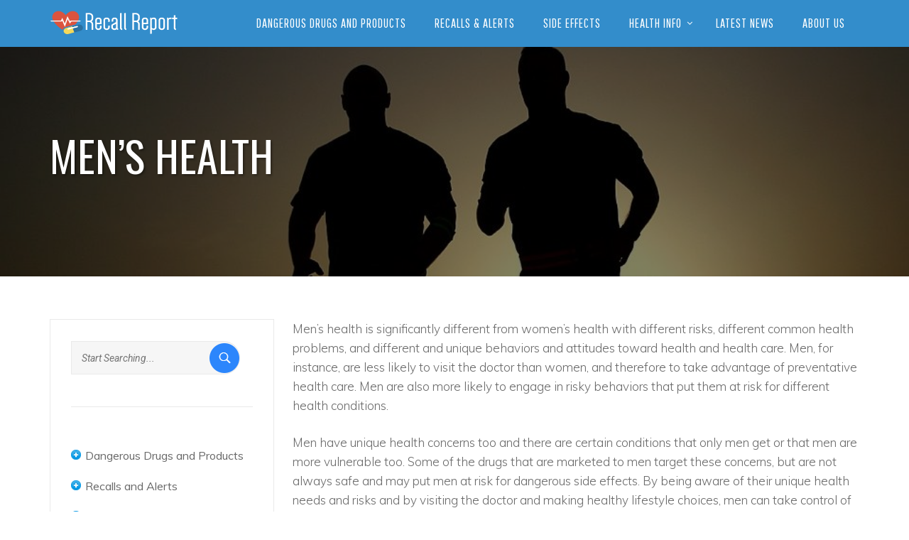

--- FILE ---
content_type: text/html; charset=UTF-8
request_url: https://www.recallreport.org/health-information/mens-health/
body_size: 22286
content:
<!doctype html>
<html lang="en-US">
<head>
	<meta charset="UTF-8">
	<meta name="viewport" content="width=device-width, initial-scale=1">
	<link rel="profile" href="http://gmpg.org/xfn/11">
	
	
	<link rel="apple-touch-icon" sizes="57x57" href="https://www.recallreport.org/wp-content/themes/good-cause-progression/favicon/apple-touch-icon-57x57.png">
	<link rel="apple-touch-icon" sizes="60x60" href="https://www.recallreport.org/wp-content/themes/good-cause-progression/favicon/apple-touch-icon-60x60.png">
	<link rel="apple-touch-icon" sizes="72x72" href="https://www.recallreport.org/wp-content/themes/good-cause-progression/favicon/apple-touch-icon-72x72.png">
	<link rel="apple-touch-icon" sizes="76x76" href="https://www.recallreport.org/wp-content/themes/good-cause-progression/favicon/apple-touch-icon-76x76.png">
	<link rel="apple-touch-icon" sizes="114x114" href="https://www.recallreport.org/wp-content/themes/good-cause-progression/favicon/apple-touch-icon-114x114.png">
	<link rel="apple-touch-icon" sizes="120x120" href="https://www.recallreport.org/wp-content/themes/good-cause-progression/favicon/apple-touch-icon-120x120.png">
	<link rel="apple-touch-icon" sizes="144x144" href="https://www.recallreport.org/wp-content/themes/good-cause-progression/favicon/apple-touch-icon-144x144.png">
	<link rel="apple-touch-icon" sizes="152x152" href="https://www.recallreport.org/wp-content/themes/good-cause-progression/favicon/apple-touch-icon-152x152.png">
	<link rel="apple-touch-icon" sizes="180x180" href="https://www.recallreport.org/wp-content/themes/good-cause-progression/favicon/apple-touch-icon-180x180.png">
	<link rel="icon" type="image/png" href="https://www.recallreport.org/wp-content/themes/good-cause-progression/favicon/favicon-32x32.png" sizes="32x32">
	<link rel="icon" type="image/png" href="https://www.recallreport.org/wp-content/themes/good-cause-progression/favicon/favicon-194x194.png" sizes="194x194">
	<link rel="icon" type="image/png" href="https://www.recallreport.org/wp-content/themes/good-cause-progression/favicon/android-chrome-192x192.png" sizes="192x192">
	<link rel="icon" type="image/png" href="https://www.recallreport.org/wp-content/themes/good-cause-progression/favicon/favicon-16x16.png" sizes="16x16">
	<link rel="manifest" href="https://www.recallreport.org/wp-content/themes/good-cause-progression/favicon/manifest.json">
	<link rel="mask-icon" href="https://www.recallreport.org/wp-content/themes/good-cause-progression/favicon/safari-pinned-tab.svg" color="#5bbad5">
	<meta name="msapplication-TileColor" content="#2d89ef">
	<meta name="msapplication-TileImage" content="https://www.recallreport.org/wp-content/themes/good-cause-progression/favicon/mstile-144x144.png">
	<meta name="theme-color" content="#ffffff">
	
	<link rel="pingback" href="" />

	
	<!-- This site is optimized with the Yoast SEO plugin v15.9.2 - https://yoast.com/wordpress/plugins/seo/ -->
	<title>Men&#039;s Health | Recall Report</title>
	<meta name="description" content="Men&#039;s health should be an important issue for all men, who are most susceptible to heart disease, certain types of cancer, and accidental injuries." />
	<meta name="robots" content="index, follow, max-snippet:-1, max-image-preview:large, max-video-preview:-1" />
	<link rel="canonical" href="https://www.recallreport.org/health-information/mens-health/" />
	<meta property="og:locale" content="en_US" />
	<meta property="og:type" content="article" />
	<meta property="og:title" content="Men&#039;s Health | Recall Report" />
	<meta property="og:description" content="Men&#039;s health should be an important issue for all men, who are most susceptible to heart disease, certain types of cancer, and accidental injuries." />
	<meta property="og:url" content="https://www.recallreport.org/health-information/mens-health/" />
	<meta property="og:site_name" content="Recall Report" />
	<meta property="article:publisher" content="https://www.facebook.com/Recall-Report-1050429375075413/" />
	<meta property="article:modified_time" content="2017-03-03T19:33:42+00:00" />
	<meta property="og:image" content="https://www.recallreport.org/wp-content/uploads/2016/11/men-running-e1480269677799.jpg" />
	<meta property="og:image:width" content="960" />
	<meta property="og:image:height" content="348" />
	<meta name="twitter:card" content="summary" />
	<meta name="twitter:site" content="@RecallReport" />
	<meta name="twitter:label1" content="Est. reading time">
	<meta name="twitter:data1" content="10 minutes">
	<script type="application/ld+json" class="yoast-schema-graph">{"@context":"https://schema.org","@graph":[{"@type":"WebSite","@id":"https://www.recallreport.org/#website","url":"https://www.recallreport.org/","name":"Recall Report","description":"Information and support for people injured by dangerous drugs and products","potentialAction":[{"@type":"SearchAction","target":"https://www.recallreport.org/?s={search_term_string}","query-input":"required name=search_term_string"}],"inLanguage":"en-US"},{"@type":"ImageObject","@id":"https://www.recallreport.org/health-information/mens-health/#primaryimage","inLanguage":"en-US","url":"https://www.recallreport.org/wp-content/uploads/2016/11/men-running-e1480269677799.jpg","width":960,"height":348,"caption":"Men jogging at sunset"},{"@type":"WebPage","@id":"https://www.recallreport.org/health-information/mens-health/#webpage","url":"https://www.recallreport.org/health-information/mens-health/","name":"Men's Health | Recall Report","isPartOf":{"@id":"https://www.recallreport.org/#website"},"primaryImageOfPage":{"@id":"https://www.recallreport.org/health-information/mens-health/#primaryimage"},"datePublished":"2016-11-18T15:18:34+00:00","dateModified":"2017-03-03T19:33:42+00:00","description":"Men's health should be an important issue for all men, who are most susceptible to heart disease, certain types of cancer, and accidental injuries.","breadcrumb":{"@id":"https://www.recallreport.org/health-information/mens-health/#breadcrumb"},"inLanguage":"en-US","potentialAction":[{"@type":"ReadAction","target":["https://www.recallreport.org/health-information/mens-health/"]}]},{"@type":"BreadcrumbList","@id":"https://www.recallreport.org/health-information/mens-health/#breadcrumb","itemListElement":[{"@type":"ListItem","position":1,"item":{"@type":"WebPage","@id":"https://www.recallreport.org/","url":"https://www.recallreport.org/","name":"Home"}},{"@type":"ListItem","position":2,"item":{"@type":"WebPage","@id":"https://www.recallreport.org/health-information/","url":"https://www.recallreport.org/health-information/","name":"Health Information"}},{"@type":"ListItem","position":3,"item":{"@type":"WebPage","@id":"https://www.recallreport.org/health-information/mens-health/","url":"https://www.recallreport.org/health-information/mens-health/","name":"Men&#8217;s Health"}}]}]}</script>
	<!-- / Yoast SEO plugin. -->


<link rel='dns-prefetch' href='//maps.googleapis.com' />
<link rel='dns-prefetch' href='//fonts.googleapis.com' />
<link rel='dns-prefetch' href='//s.w.org' />
<link rel="alternate" type="application/rss+xml" title="Recall Report &raquo; Feed" href="https://www.recallreport.org/feed/" />
<link rel="alternate" type="application/rss+xml" title="Recall Report &raquo; Comments Feed" href="https://www.recallreport.org/comments/feed/" />
		<script type="text/javascript">
			window._wpemojiSettings = {"baseUrl":"https:\/\/s.w.org\/images\/core\/emoji\/13.0.0\/72x72\/","ext":".png","svgUrl":"https:\/\/s.w.org\/images\/core\/emoji\/13.0.0\/svg\/","svgExt":".svg","source":{"concatemoji":"https:\/\/www.recallreport.org\/wp-includes\/js\/wp-emoji-release.min.js?ver=5.5.17"}};
			!function(e,a,t){var n,r,o,i=a.createElement("canvas"),p=i.getContext&&i.getContext("2d");function s(e,t){var a=String.fromCharCode;p.clearRect(0,0,i.width,i.height),p.fillText(a.apply(this,e),0,0);e=i.toDataURL();return p.clearRect(0,0,i.width,i.height),p.fillText(a.apply(this,t),0,0),e===i.toDataURL()}function c(e){var t=a.createElement("script");t.src=e,t.defer=t.type="text/javascript",a.getElementsByTagName("head")[0].appendChild(t)}for(o=Array("flag","emoji"),t.supports={everything:!0,everythingExceptFlag:!0},r=0;r<o.length;r++)t.supports[o[r]]=function(e){if(!p||!p.fillText)return!1;switch(p.textBaseline="top",p.font="600 32px Arial",e){case"flag":return s([127987,65039,8205,9895,65039],[127987,65039,8203,9895,65039])?!1:!s([55356,56826,55356,56819],[55356,56826,8203,55356,56819])&&!s([55356,57332,56128,56423,56128,56418,56128,56421,56128,56430,56128,56423,56128,56447],[55356,57332,8203,56128,56423,8203,56128,56418,8203,56128,56421,8203,56128,56430,8203,56128,56423,8203,56128,56447]);case"emoji":return!s([55357,56424,8205,55356,57212],[55357,56424,8203,55356,57212])}return!1}(o[r]),t.supports.everything=t.supports.everything&&t.supports[o[r]],"flag"!==o[r]&&(t.supports.everythingExceptFlag=t.supports.everythingExceptFlag&&t.supports[o[r]]);t.supports.everythingExceptFlag=t.supports.everythingExceptFlag&&!t.supports.flag,t.DOMReady=!1,t.readyCallback=function(){t.DOMReady=!0},t.supports.everything||(n=function(){t.readyCallback()},a.addEventListener?(a.addEventListener("DOMContentLoaded",n,!1),e.addEventListener("load",n,!1)):(e.attachEvent("onload",n),a.attachEvent("onreadystatechange",function(){"complete"===a.readyState&&t.readyCallback()})),(n=t.source||{}).concatemoji?c(n.concatemoji):n.wpemoji&&n.twemoji&&(c(n.twemoji),c(n.wpemoji)))}(window,document,window._wpemojiSettings);
		</script>
		<style type="text/css">
img.wp-smiley,
img.emoji {
	display: inline !important;
	border: none !important;
	box-shadow: none !important;
	height: 1em !important;
	width: 1em !important;
	margin: 0 .07em !important;
	vertical-align: -0.1em !important;
	background: none !important;
	padding: 0 !important;
}
</style>
	<link rel='stylesheet' id='wp-block-library-css'  href='https://www.recallreport.org/wp-includes/css/dist/block-library/style.min.css?ver=5.5.17' type='text/css' media='all' />
<link rel='stylesheet' id='contact-form-7-css'  href='https://www.recallreport.org/wp-content/plugins/contact-form-7/includes/css/styles.css?ver=5.4' type='text/css' media='all' />
<link rel='stylesheet' id='tt-easy-google-fonts-css'  href='https://fonts.googleapis.com/css?family=Muli%3A300%2Cregular%7COswald%3Aregular&#038;subset=latin&#038;ver=5.5.17' type='text/css' media='all' />
<link rel='stylesheet' id='progression-style-css'  href='https://www.recallreport.org/wp-content/themes/good-cause-child/style.css?ver=5.5.17' type='text/css' media='all' />
<link rel='stylesheet' id='progression-google-fonts-css'  href='//fonts.googleapis.com/css?family=Pathway+Gothic+One%7CRoboto%3A300%2C400%2C700%2C400italic&#038;ver=1.0.0' type='text/css' media='all' />
<link rel='stylesheet' id='prettyphoto-css'  href='https://www.recallreport.org/wp-content/plugins/js_composer/assets/lib/prettyphoto/css/prettyPhoto.min.css?ver=4.12' type='text/css' media='all' />
<script type='text/javascript' src='https://www.recallreport.org/wp-includes/js/jquery/jquery.js?ver=1.12.4-wp' id='jquery-core-js'></script>
<script type='text/javascript' src='https://maps.googleapis.com/maps/api/js?ver=5.5.17' id='progression-google-maps-js'></script>
<link rel="https://api.w.org/" href="https://www.recallreport.org/wp-json/" /><link rel="alternate" type="application/json" href="https://www.recallreport.org/wp-json/wp/v2/pages/1324" /><meta name="generator" content="WordPress 5.5.17" />
<link rel='shortlink' href='https://www.recallreport.org/?p=1324' />
<link rel="alternate" type="application/json+oembed" href="https://www.recallreport.org/wp-json/oembed/1.0/embed?url=https%3A%2F%2Fwww.recallreport.org%2Fhealth-information%2Fmens-health%2F" />
<link rel="alternate" type="text/xml+oembed" href="https://www.recallreport.org/wp-json/oembed/1.0/embed?url=https%3A%2F%2Fwww.recallreport.org%2Fhealth-information%2Fmens-health%2F&#038;format=xml" />
<style type="text/css">
	body .post-meta-progression span.meta-comments-progression {display: none}	
    
    /* HEADER STYLES */
    #masthead-pro a.pro-header-btn.progression-button {background-color:#2b2b2c; color: #fff; border-color: #2b2b2c;}
    #masthead-pro a.pro-header-btn.progression-button:hover {background-color:#fff; color: #2b2b2c; border-color: #fff;}  
    
    
    .footer-logo-pro img, body #logo, body #logo img {max-width:180px;}
	body #logo, body #logo img {margin-top:15px; margin-bottom:15px; }
	#sticky-header-pro.menu-resized-pro #main-nav-pro, #sticky-header-pro.menu-resized-pro {background:#338dcb;}
	#sticky-header-pro.menu-resized-pro .sf-menu a { padding-top:26px; padding-bottom:26px; }
		#sticky-header-pro.menu-resized-pro .sf-menu a:hover, #sticky-header-pro.menu-resized-pro .sf-menu li.current-menu-item a, #sticky-header-pro.menu-resized-pro .sf-menu a:hover, #sticky-header-pro.menu-resized-pro .sf-menu li.sfHover a, #sticky-header-pro.menu-resized-pro .sf-menu a:hover, #sticky-header-pro.menu-resized-pro .sf-menu a:hover, #sticky-header-pro.menu-resized-pro .sf-menu li a:hover, .menu-resized-pro .sf-menu a:hover, .menu-resized-pro .sf-menu a:visited:hover, .menu-resized-pro .sf-menu li.sfHover a, .menu-resized-pro .sf-menu li.sfHover a:visited, .menu-resized-pro .sf-menu li.current-menu-item a, #sticky-header-pro.menu-resized-pro li.menu-item-has-children.sfHover a.sf-with-ul, #sticky-header-pro.menu-resized-pro .sf-menu .current_page_item a {color:#338dcb; border-top-color:#338dcb; }
		.sf-menu a  {color:#fff; font-size:18px;  padding-top:24px; padding-bottom:24px;  }
    
    #masthead-pro .social-ico {margin-top:82px;} 
    body .social-ico a i {color:#338dcb;}
    body .social-ico a i {background-color:#fffcfc;}
    
	
	.sf-menu a:hover, .sf-menu a:hover, .sf-menu li a:hover, .sf-menu a:hover, .sf-menu a:visited:hover, .sf-menu li.sfHover a, .sf-menu li.sfHover a:visited, .sf-menu li.current-menu-item a, li.menu-item-has-children.sfHover a.sf-with-ul, .sf-menu .current_page_item a { color:#0c0717; background-color: #fff;}
	.sf-menu ul { background:#fff; }
	.sf-menu li li a { font-size:17px; padding-top:15px; padding-bottom:15px; }
	.sf-menu li li a, .sf-mega 	li.sf-mega-section .deep-level li a, .sf-mega li.sf-mega-section .deep-level li:last-child a, .sf-menu li.sfHover li.sfHover li a, .sf-menu li.sfHover li.sfHover li.sfHover li a, .sf-menu li.sfHover li.sfHover li.sfHover li.sfHover li a, .sf-menu li.sfHover li.sfHover li.sfHover li.sfHover li.sfHover li a { border-color: #e5e5e5; }
	.sf-mega ul {  border-color: #e5e5e5;  }
	.sf-mega h2.mega-menu-heading { border-color:#e5e5e5; }
	.menu-resized-pro nav#site-navigation .sf-menu li.sfHover li a, .menu-resized-pro nav#site-navigation .sf-menu li.sfHover li.sfHover li a, .menu-resized-pro nav#site-navigation .sf-menu li.sfHover li.sfHover li.sfHover li a, .menu-resized-pro nav#site-navigation .sf-menu li.sfHover li.sfHover li.sfHover li.sfHover li a, .menu-resized-pro nav#site-navigation .sf-menu li.sfHover li.sfHover li.sfHover li.sfHover li.sfHover li a,
	nav#site-navigation .sf-menu li.sfHover li a, nav#site-navigation .sf-menu li.sfHover li.sfHover li a, nav#site-navigation .sf-menu li.sfHover li.sfHover li.sfHover li a, nav#site-navigation .sf-menu li.sfHover li.sfHover li.sfHover li.sfHover li a, nav#site-navigation .sf-menu li.sfHover li.sfHover li.sfHover li.sfHover li.sfHover li a { color:#6D6D6D; }
	.menu-resized-pro  nav#site-navigation .sf-menu li.sfHover li a:hover, .menu-resized-pro nav#site-navigation .sf-menu li.sfHover li.sfHover a, .menu-resized-pro nav#site-navigation .sf-menu li.sfHover li li a:hover, .menu-resized-pro nav#site-navigation .sf-menu li.sfHover li.sfHover li.sfHover a, .menu-resized-pro nav#site-navigation .sf-menu li.sfHover li li li a:hover,
	.menu-resized-pro nav#site-navigation .sf-menu li.sfHover li.sfHover li.sfHover a:hover, .menu-resized-pro nav#site-navigation .sf-menu li.sfHover li.sfHover li.sfHover li.sfHover a, .menu-resized-pro nav#site-navigation .sf-menu li.sfHover li li li li a:hover, .menu-resized-pro nav#site-navigation .sf-menu li.sfHover li.sfHover li.sfHover li.sfHover a:hover, .menu-resized-pro nav#site-navigation .sf-menu li.sfHover li.sfHover li.sfHover li.sfHover li.sfHover a, .menu-resized-pro nav#site-navigation .sf-menu li.sfHover li li li li li a:hover, .menu-resized-pro nav#site-navigation .sf-menu li.sfHover li.sfHover li.sfHover li.sfHover li.sfHover a:hover, .menu-resized-pro nav#site-navigation .sf-menu li.sfHover li.sfHover li.sfHover li.sfHover li.sfHover li.sfHover a, nav#site-navigation .sf-menu li.sfHover li a:hover, nav#site-navigation .sf-menu li.sfHover li.sfHover a, nav#site-navigation .sf-menu li.sfHover li li a:hover, nav#site-navigation .sf-menu li.sfHover li.sfHover li.sfHover a, nav#site-navigation .sf-menu li.sfHover li li li a:hover, nav#site-navigation .sf-menu li.sfHover li.sfHover li.sfHover a:hover, nav#site-navigation .sf-menu li.sfHover li.sfHover li.sfHover li.sfHover a, nav#site-navigation .sf-menu li.sfHover li li li li a:hover, nav#site-navigation .sf-menu li.sfHover li.sfHover li.sfHover li.sfHover a:hover, nav#site-navigation .sf-menu li.sfHover li.sfHover li.sfHover li.sfHover li.sfHover a, nav#site-navigation .sf-menu li.sfHover li li li li li a:hover, nav#site-navigation .sf-menu li.sfHover li.sfHover li.sfHover li.sfHover li.sfHover a:hover, nav#site-navigation .sf-menu li.sfHover li.sfHover li.sfHover li.sfHover li.sfHover li.sfHover a { color:#0c0717; }
	.sf-mega h2.mega-menu-heading, .sf-mega h2.mega-menu-heading a, .sf-mega h2.mega-menu-heading a:hover {color:#0c0717; }
	.sf-menu ul, .sf-mega li.sf-mega-section .deep-level li a, .sf-menu li li:last-child a, .sf-menu li li:last-child li:last-child a, .sf-menu li li:last-child li:last-child li:last-child a, .sf-menu li.sfHover li.sfHover li.sfHover li.sfHover li:last-child a, .sf-menu li li:last-child li:last-child li:last-child li:last-child a, .sf-menu li.sfHover li.sfHover li.sfHover li.sfHover li.sfHover li:last-child a  { border-color: #e5e5e5; }

	#page-title-pro {padding-top:115px; padding-bottom:115px; background:#1e1e1e; background-image:url("https://www.recallreport.org/wp-content/uploads/2016/07/pillbottles.jpg"); background-position: center center;-webkit-background-size: cover; -moz-background-size: cover; -o-background-size: cover; background-size: cover; }
	@media screen and (max-width: 959px) {body header#masthead-pro {background:#338dcb;}}


	/* SIDEBAR STYLES */
    #good-cause-sidebar {background-color:#fff;}
    #good-cause-sidebar .sidebar-divider-pro {background-color:rgba(43, 43, 44, 0.1);}
	#content-pro #good-cause-sidebar a { color:#0678be; }
	#content-pro #good-cause-sidebar a:hover { color:#db533e; }

	/* FOOTER STYLES */
	body footer#site-footer a { color:#ffffff; }
	body footer#site-footer a:hover, footer#site-footer li a:hover { color:#bdbdbd; }
	footer#site-footer .copyright-text {color:rgba(255,255,255,0.76);}
	footer#site-footer { background:#2489cc; }
    .footer-menu-pro {background: #2489cc;}
    
    body footer#site-footer .sf-menu a:hover, body footer#site-footer .sf-menu a:hover, body footer#site-footer .sf-menu li a:hover, body footer#site-footer .sf-menu a:hover, body footer#site-footer .sf-menu a:visited:hover, body footer#site-footer .sf-menu li.sfHover a, body footer#site-footer .sf-menu li.sfHover a:visited, body footer#site-footer .sf-menu li.current-menu-item a, footer li.menu-item-has-children.sfHover a.sf-with-ul, footer#site-footer a:hover {color:#bdbdbd;}    
    
    body footer#site-footer .sf-menu a {color: #ffffff;}
    

	/* MISC STYLES */
	.post-container-progression h2.blog-title-progression, .post-container-progression h2.blog-title-progression a {color:#0678be;}
	.post-container-progression h2.blog-title-progression a:hover {color:#db533e;}

    input#submit-progression, body #content-pro input.button, body.woocommerce-cart #content-pro td.actions input.button.checkout-button, body a.more-link, body #content-pro button.button, body #content-pro a.button, body #single-product-progression button.single_add_to_cart_button, body #content-pro #respond input#submit, body a.progression-button, body input.wpcf7-submit, body footer .wpcf7 input#submit, body input#submit, body .highlight-section-progression a.progression-button.default-button, body.woocommerce #content-pro .product .shop-container-pro a.button, body.woocommerce #content-pro #good-cause-sidebar a.button, body.woocommerce.single-product #content-pro #respond input#submit,body #content-pro button.single_add_to_cart_button, #content-pro .woocommerce-message a.button, body #content-pro .woocommerce input.button, body #content-pro .woocommerce a.button.checkout-button, body input.wpcf7-submit, body a.more-link, body #content-pro #comments #respond input#submit, body a.progression-button.default-button, .shop-container-pro a.added_to_cart {font-size:18px; background-color: #338dcb; color: #ffffff;}

    
    body #content-pro .woocommerce a.button:hover,input#submit-progression:hover, body #content-pro button.single_add_to_cart_button:hover, body #content-pro .woocommerce input.button:hover, body.woocommerce-cart #content-pro td.actions input.button.checkout-button:hover, body #content-pro button.button:hover, body #content-pro a.button:hover, body #single-product-progression button.single_add_to_cart_button:hover, footer .tagcloud a:hover, #navigation-sidebar-progression .tagcloud a:hover, body #content-pro #respond input#submit:hover, body a.progression-button:hover, body .wpcf7-submit:hover, body input#submit, body .highlight-section-progression a.progression-button.default-button:hover, body.woocommerce #content-pro .product .shop-container-pro a.button:hover, body.woocommerce #content-pro #good-cause-sidebar a.button:hover, body.woocommerce.single-product #content-pro #respond input#submit:hover, body #content-pro button.single_add_to_cart_button:hover, #content-pro .woocommerce-message a.button:hover, body #content-pro .woocommerce input.button:hover, body #content-pro .woocommerce a.button.checkout-button:hover, body input.wpcf7-submit:hover, body a.more-link:hover, body #content-pro #comments #respond input#submit:hover, body a.progression-button.default-button:hover, .shop-container-pro a.added_to_cart:hover {
		color: #ffffff;
        background: #db533e;
	}



	/* FONT COLORS */
	a { color:#db533e; }
    h2.good-cause-amenity-title:after { background:#db533e; }
	a:hover, h1 a:hover, h2 a:hover, h3 a:hover, h4 a:hover, h5 a:hover, h6 a:hover,
	h2.about-single-title-progression,
	.good-cause-time-pro,
	#boxed-layout-pro .widget p.total strong,
	#boxed-layout-pro .widget p.total span.amount,
	.checkout-basket-pro .sub-total-pro {
		color:#338dcb;
	}
	#commentform input:focus, .wpcf7 textarea:focus,
	.wpcf7 input:focus, .wpcf7 textarea:focus, #commentform input:focus, #commentform textarea:focus,
	.checkout-basket-pro .sub-total-pro {
		border-color:#db533e;
	}
	#boxed-layout-pro .widget p.total {border-top-color:#db533e;}

	/* PAGE TITLE BACKGROUNDS */
	/* Page */
	
	/* Index */
	
	/* Post */
	
	/* Event */
	
	/* Shop */
		

	/* MISC */
	body {background-color:#ffffff;
	}

	header#masthead-pro {background-color: #338dcb; }
    
	body #pro-scroll-top { color:#ffffff; background: rgba(0,0,0,  0.3); border-top:1px solid rgba(255,255,255,  0.2); border-left:1px solid rgba(255,255,255,  0.2); border-right:1px solid rgba(255,255,255,  0.2); }

	body a#pro-scroll-top:hover {background: db533e; border-color:db533e; color:#ffffff;}
	
	.sk-circle .sk-child:before, .sk-rotating-plane, .sk-double-bounce .sk-child, .sk-wave .sk-rect, .sk-wandering-cubes .sk-cube, .sk-spinner-pulse, .sk-chasing-dots .sk-child, .sk-three-bounce .sk-child, .sk-fading-circle .sk-circle:before, .sk-cube-grid .sk-cube{background-color:#338dcb;}
	#page-loader-pro { background:#ffffff; color:#338dcb; }
    
	</style>
    <meta name="generator" content="Powered by Visual Composer - drag and drop page builder for WordPress."/>
<!--[if lte IE 9]><link rel="stylesheet" type="text/css" href="https://www.recallreport.org/wp-content/plugins/js_composer/assets/css/vc_lte_ie9.min.css" media="screen"><![endif]--><!--[if IE  8]><link rel="stylesheet" type="text/css" href="https://www.recallreport.org/wp-content/plugins/js_composer/assets/css/vc-ie8.min.css" media="screen"><![endif]-->		<style type="text/css" id="wp-custom-css">
			.hidden {display: none;}		</style>
		<style id="tt-easy-google-font-styles" type="text/css">body { color: #686868; font-family: 'Muli'; font-size: 17px; font-style: normal; font-weight: 300; line-height: 1.6; text-decoration: none; text-transform: none; }
nav#site-navigation .sf-menu a { font-family: 'Pathway Gothic One'; letter-spacing: 1px; line-height: 1; }
#masthead-pro nav#site-navigation .sf-menu li li a { font-family: 'Pathway Gothic One'; }
footer#site-footer, footer#site-footer #widget-area-pro { color: #61b3e8; font-size: 16px; }
#page-title-pro h1#page-title { color: #ffffff; font-family: 'Oswald'; font-size: 60px; font-style: normal; font-weight: 400; line-height: 1.22; text-transform: uppercase; }
#page-title-pro p, #page-title-pro h3 { color: #87e346; font-family: 'Oswald'; font-size: 36px; font-style: normal; font-weight: 400; line-height: 1; text-transform: uppercase; }
h1 { color: #0678be; font-family: 'Muli'; font-size: 40px; font-style: normal; font-weight: 400; line-height: 1.2; margin-bottom: 20px; text-decoration: none; text-transform: uppercase; }
h2 { color: #0678be; font-family: 'Muli'; font-size: 32px; font-style: normal; font-weight: 400; line-height: 1.3; margin-bottom: 20px; text-transform: uppercase; }
h3 { color: #0678be; font-family: 'Muli'; font-size: 30px; font-style: normal; font-weight: 400; line-height: 1.3; margin-bottom: 20px; text-transform: uppercase; }
h4 { color: #0678be; font-family: 'Muli'; font-size: 24px; font-style: normal; font-weight: 400; letter-spacing: 2px; line-height: 1.3; margin-bottom: 20px; text-transform: uppercase; }
h5 { color: #0678be; font-family: 'Muli'; font-size: 20px; font-style: normal; font-weight: 300; line-height: 1.3; margin-bottom: 20px; text-transform: uppercase; }
h6 { color: #0678be; font-family: 'Muli'; font-size: 16px; font-style: normal; font-weight: 400; letter-spacing: 1px; line-height: 1.3; margin-bottom: 20px; text-transform: uppercase; }
footer#site-footer .widget-title { background-color: #ffffff; color: #ffffff; font-family: 'Muli'; font-size: 18px; font-style: normal; font-weight: 400; letter-spacing: 1px; }
.post-container-progression h2.blog-title-progression, .post-container-progression h2.blog-title-progression a { color: #0678be; font-family: 'Muli'; font-size: 40px; font-style: normal; font-weight: 400; margin-bottom: 20px; text-transform: uppercase; }
.good-cause-date-progression, .good-cause-date-progression a, .post-meta-progression { font-family: 'Muli'; font-size: 14px; font-style: normal; font-weight: 300; }
#content-pro #good-cause-sidebar .widget { font-family: 'Muli'; font-size: 17px; font-style: normal; font-weight: 300; }
#good-cause-sidebar .widget h6.widget-title { color: #0678be; font-family: 'Muli'; font-size: 16px; font-style: normal; font-weight: 400; margin-bottom: 25px; text-transform: uppercase; }
body #content-pro .shop-container-pro h3 { color: #3c3c44; font-family: 'Pathway Gothic One'; font-size: 56px; margin-bottom: 25px; text-transform: none; }
body #content-pro .shop-container-pro span.price, body #content-pro .shop-container-pro span.price span.amount { color: #87e346; font-family: 'Pathway Gothic One'; font-size: 28px; letter-spacing: 2px; }
.woocommerce ul.products li .shop-container-pro .star-rating, body .woocommerce-tabs .comment-form-rating .stars a, .star-rating-single-pro, body #content-pro .shop-container-pro .star-rating, body #content-pro .shop-container-pro .star-rating:hover, body .woocommerce-tabs .comment-form-rating .stars a:hover, #single-product-container-pro .summary .woocommerce-product-rating a.woocommerce-review-link:hover, #single-product-container-pro .summary .woocommerce-product-rating a.woocommerce-review-link, ul.product_list_widget li .star-rating, body.woocommerce .summary .woocommerce-product-rating, #boxed-layout-pro .widget ul.product_list_widget li .star-rating, .woocommerce-tabs.wc-tabs-wrapper #reviews ol.commentlist .star-rating { color: #87e346; font-size: 11px; }
body.woocommerce #content-pro #single-product-container-pro h1.product_title { color: #3c3c44; font-family: 'Pathway Gothic One'; font-size: 56px; margin-bottom: 25px; text-transform: none; }
#single-product-container-pro .variations_form span.price,
#single-product-container-pro .summary p.price,
#single-product-container-pro .summary p.price span.amount,
body.woocommerce .summary .price span.amount { color: #87e346; font-size: 26px; }
#single-product-container-pro .summary { }
#content-pro .woocommerce-tabs h2, #content-pro .related.products h2 { }
</style><noscript><style type="text/css"> .wpb_animate_when_almost_visible { opacity: 1; }</style></noscript><link rel="stylesheet" href="https://fonts.googleapis.com/css?family=Muli:400&subset=latin" type="text/css" /><link rel="stylesheet" href="https://www.recallreport.org/wp-content/cache/css/static/86e2ccdca8fafa56f9491579e4b7d66b.css" type="text/css" /><script type="text/javascript">
(function (w, d, u) {
    if(w.njQuery === u){
        w.bindNextendQ = [];
    
        function pushToReady(x) {
            w.bindNextendQ.push([alias.handler,"ready", x]);
        }
        
        function pushToLoad(x) {
            w.bindNextendQ.push([alias.handler,"load", x]);
        }

        var alias = {
            handler: w,
            ready: pushToReady,
            load: pushToLoad
        }

        w.njQuery = function (handler) {
            alias.handler = handler;
            return alias;
        }
    }
})(window, document);
              </script></head>
<body class="page-template-default page page-id-1324 page-child parent-pageid-1333 wpb-js-composer js-comp-ver-4.12 vc_responsive">
			<div id="boxed-layout-pro">	
        <header id="masthead-pro" class="site-header-pro">
            <!--<div class="header-contact">-->
            <!--      <div class="width-container-pro">  -->
            <!--            <div class="contact-number"><a href="tel:+18778507059">877-850-7059</a> Call For Answers and Assistance</div>-->
            <!--        </div>-->
            <!--</div>-->
                               <div class="width-container-pro">                
                        <h1 id="logo" class="logo-inside-nav-pro"><a href="https://www.recallreport.org/" title="Recall Report" rel="home"><img src="https://www.recallreport.org/wp-content/uploads/2016/07/recallreport-logo.png" alt="Recall Report" class="default-logo-pro"></a></h1> 
                        <div id="main-nav-pro">                            
                            <nav id="site-navigation" class="main-navigation"><div class="menu-main-container"><ul id="menu-main" class="sf-menu"><li class="normal-item-pro  menu-item menu-item-type-post_type menu-item-object-page menu-item-535"><a    href="https://www.recallreport.org/dangerous-drugs-products/">Dangerous Drugs and Products</a></li>
<li class="normal-item-pro  menu-item menu-item-type-post_type menu-item-object-page menu-item-536"><a    href="https://www.recallreport.org/recalls-and-alerts/">Recalls &#038; Alerts</a></li>
<li class="normal-item-pro  menu-item menu-item-type-post_type menu-item-object-page menu-item-537"><a    href="https://www.recallreport.org/side-effects/">Side Effects</a></li>
<li class="normal-item-pro  menu-item menu-item-type-post_type menu-item-object-page current-page-ancestor current-menu-ancestor current-menu-parent current-page-parent current_page_parent current_page_ancestor menu-item-has-children menu-item-1336"><a    href="https://www.recallreport.org/health-information/">Health Info</a>
<ul class="menu-pro sub-menu">
	<li class="normal-item-pro  menu-item menu-item-type-post_type menu-item-object-page menu-item-has-children menu-item-1337"><a    href="https://www.recallreport.org/health-information/womens-health/">Women&#8217;s Health</a>
	<ul class="sub-menu">
		<li class=" menu-item menu-item-type-post_type menu-item-object-page menu-item-1338"><a    href="https://www.recallreport.org/health-information/womens-health/pregnancy/">Pregnancy Health</a></li>
	</ul>
</li>
	<li class="normal-item-pro  menu-item menu-item-type-post_type menu-item-object-page current-menu-item page_item page-item-1324 current_page_item menu-item-1339"><a    href="https://www.recallreport.org/health-information/mens-health/">Men&#8217;s Health</a></li>
	<li class="normal-item-pro  menu-item menu-item-type-post_type menu-item-object-page menu-item-1489"><a    href="https://www.recallreport.org/health-information/african-american-health/">African American Health</a></li>
	<li class="normal-item-pro  menu-item menu-item-type-post_type menu-item-object-page menu-item-1369"><a    href="https://www.recallreport.org/health-information/childrens/">Children&#8217;s Health</a></li>
	<li class="normal-item-pro  menu-item menu-item-type-post_type menu-item-object-page menu-item-1490"><a    href="https://www.recallreport.org/health-information/teen-health/">Teen Health</a></li>
	<li class="normal-item-pro  menu-item menu-item-type-post_type menu-item-object-page menu-item-1370"><a    href="https://www.recallreport.org/health-information/senior/">Senior Health</a></li>
	<li class="normal-item-pro  menu-item menu-item-type-post_type menu-item-object-page menu-item-1368"><a    href="https://www.recallreport.org/health-information/student/">Student Health</a></li>
	<li class="normal-item-pro  menu-item menu-item-type-post_type menu-item-object-page menu-item-1493"><a    href="https://www.recallreport.org/health-information/veterans-health/">Veterans&#8217; Health</a></li>
	<li class="normal-item-pro  menu-item menu-item-type-post_type menu-item-object-page menu-item-1520"><a    href="https://www.recallreport.org/health-information/lgbt-health/">LGBT Health</a></li>
	<li class="normal-item-pro  menu-item menu-item-type-post_type menu-item-object-page menu-item-1488"><a    href="https://www.recallreport.org/health-information/mental-health/">Mental Health</a></li>
	<li class="normal-item-pro  menu-item menu-item-type-post_type menu-item-object-page menu-item-1574"><a    href="https://www.recallreport.org/health-information/smoking-importance-quitting/">Smoking</a></li>
	<li class="normal-item-pro  menu-item menu-item-type-post_type menu-item-object-page menu-item-1398"><a    href="https://www.recallreport.org/health-information/conditions/">Health Conditions</a></li>
</ul>
</li>
<li class="normal-item-pro  menu-item menu-item-type-post_type menu-item-object-page menu-item-1300"><a    href="https://www.recallreport.org/latest-news/">Latest News</a></li>
<li class="normal-item-pro  menu-item menu-item-type-post_type menu-item-object-page menu-item-1026"><a    href="https://www.recallreport.org/about-us-contact/">About Us</a></li>
</ul></div></nav>                            
                        </div>				                
                    </div>
                    <div id="mobile-nav-pro">
                        <div class="mobile-menu-icon-pro noselect"><i class="fa fa-bars"></i><span>Menu</span></div>
                        		<div id="main-nav-mobile"><div class="menu-footer-container"><ul id="menu-footer" class="mobile-menu-progression"><li class="normal-item-pro  menu-item menu-item-type-post_type menu-item-object-page menu-item-1080"><a    href="https://www.recallreport.org/dangerous-drugs-products/">Dangerous Drugs and Products</a></li>
<li class="normal-item-pro  menu-item menu-item-type-post_type menu-item-object-page menu-item-1079"><a    href="https://www.recallreport.org/recalls-and-alerts/">Recalls &#038; Alerts</a></li>
<li class="normal-item-pro  menu-item menu-item-type-post_type menu-item-object-page menu-item-1078"><a    href="https://www.recallreport.org/side-effects/">Side Effects</a></li>
<li class="normal-item-pro  menu-item menu-item-type-post_type menu-item-object-page current-page-ancestor menu-item-1353"><a    href="https://www.recallreport.org/health-information/">Health Information</a></li>
<li class="normal-item-pro  menu-item menu-item-type-post_type menu-item-object-page menu-item-1077"><a    href="https://www.recallreport.org/latest-news/">Latest News</a></li>
<li class="normal-item-pro  menu-item menu-item-type-post_type menu-item-object-page menu-item-1082"><a    href="https://www.recallreport.org/about-us-contact/">About Us / Contact</a></li>
</ul></div><div class="clearfix-pro"></div></div><!-- close #mobile-menu-container -->
		<div class="clearfix-pro"></div>
                    </div>
                             
            
               
                    
        </header>
		

		<div id="page-title-pro" style="background-image: url(https://www.recallreport.org/wp-content/uploads/2016/11/men-running-e1480269677799.jpg)">
		<div class="width-container-pro">
						<h1 id="page-title" class="entry-title-pro">Men&#8217;s Health</h1>			
		</div>
	</div><!-- #page-title-pro -->
	

	<div id="content-pro">
		
		<div class="width-container-pro left-sidebar-pro">

			<div id="main-container-pro">													<article id="post-1324" class="post-1324 page type-page status-publish has-post-thumbnail hentry">

	<div class="page-content-pro">
		<p>Men’s health is significantly different from women’s health with different risks, different common health problems, and different and unique behaviors and attitudes toward health and health care. Men, for instance, are less likely to visit the doctor than women, and therefore to take advantage of preventative health care. Men are also more likely to engage in risky behaviors that put them at risk for different health conditions.</p>
<p>Men have unique health concerns too and there are certain conditions that only men get or that men are more vulnerable too. Some of the drugs that are marketed to men target these concerns, but are not always safe and may put men at risk for dangerous side effects. By being aware of their unique health needs and risks and by visiting the doctor and making healthy lifestyle choices, men can take control of their lives and their health.</p>
<h3>Men’s Health Facts</h3>
<p>Men have unique health care needs, attitudes, and risks when compared to women. In many ways men and women overlap, but there are significant differences that have an impact on the overall health of people by gender. As compared to women, men do not make health a big priority. Most of the prominent deadly illnesses in men in the U.S. are preventable with healthy lifestyle choices and regular doctor visits.</p>
<p>Men are also more likely than women to engage in risky behaviors including drinking too much alcohol, smoking, driving recklessly, and having casual and unprotected sex. Men tend to avoid seeing the doctor, for preventative care and when sick. Many men suffer from sexual health problems as they age and may turn to drugs, like supplementary testosterone, that can do more harm than good.</p>
<h3>Men and Aging</h3>
<p>Men age differently from women and the aging process in men raises unique health concerns and risks for certain health problems. The process of aging is not as defined as it is in women, who go through menopause. The changes that men experience are more gradual. In the cardiovascular system the heart slows down and may get larger, while blood vessels stiffen. These changes can lead to heart disease, but can also be combated with healthy habits like exercise.</p>
<p>The bones, as men age, lose density and shrink, while muscles become weaker and less flexible. Good nutrition and exercise can slow these changes. In the digestive tract, constipation becomes more likely, sometimes from poor diet habits, but also as a side effect of medications that men may take for other conditions as they get older. Loss of bladder control is another common problem in men as they age, which can be caused by other medical problems or an enlarged prostate.</p>
<p>Brain changes as men age may cause memory loss or a decrease ability to learn or remember new things. The function of the eyes and ears may also decrease, making seeing and hearing more difficult. The skin becomes thinner and less elastic with age too, and weight is more likely to increase as muscle mass goes down and fat composition goes up.</p>
<p>Another aging issue that all men will face is the natural drop in testosterone, a sex hormone. This is a natural decline, but it can cause some uncomfortable side effects, like fatigue, loss of muscle mass, and sexual dysfunction. Some men turn to testosterone supplements to counteract this natural decline, but there are serious risks of doing so, including an increased risk for a heart attack.</p>
<h3>Checkups and Health Screenings for Men</h3>
<p>All men should see their doctors for regular screenings and tests. Preventative medicine could mean living longer, catching cancer while it is still treatable, and avoiding things like high blood pressure and heart disease. Doctors will screen men for all the appropriate health factors, like blood cholesterol, blood pressure, blood sugar and diabetes, bone density, prostate enlargement, and common cancers, like colon cancer. A doctor will also monitor male patients for things like weight, diet, exercise, alcohol use, smoking, and other factors that affect health.</p>
<h3>Men and Mental Health</h3>
<p>Women are more often diagnosed with some of the more common mental health conditions like depression and anxiety, but the reason for this may be that men are less likely to seek help. Men also suffer from depression, anxiety, and other mental health issues, but they experience them differently from women, and are less likely to reach out and get a diagnosis or treatment.</p>
<p>Depression is a particularly tricky mental health condition for men. Whereas many women experience the obvious feelings of sadness and worthlessness, men are more likely to feel depression as anger and irritability and to act out with aggression or to lose interest in activities. Men are more likely than women to die from suicide.</p>
<h3>Important Lifestyle Habits</h3>
<p>Many of the top threats to men’s health are preventable and related to lifestyle choices. Men are more likely than women to drink, smoke, drive dangerously, avoid safety equipment when engaging in dangerous jobs, and to ignore healthy eating guidelines. By changing a few of these habits and making new habits, men can take better control of their health and avoid many illnesses.</p>
<p>Drinking and smoking are two major factors in men’s health. Men drink more and smoke more than women, but for optimum health should not smoke at all and should limit alcohol to fewer than two drinks a day or 14 per week. Over the age of 65, men should only have one drink or less per day, and no more than seven per week.</p>
<p>A healthy diet, regular exercise, and maintaining a healthy weight are also important for good health in men. A diet rich in vegetables, fruits, fiber, lean protein, and whole grains, with limited saturated fat, sodium, and sugar contributes to overall good health. Regular exercise is also important for cardiovascular health and for maintaining a healthy weight, which in turn lowers the risks of developing cancer or heart disease.</p>
<p>Other good habits for men to make to optimize health include making regular doctor visits and managing stress. Stress can lead a man to make poor lifestyle choices, but it can also raise blood pressure and compromise the immune system. Healthy stress reduction techniques are important. Men should also be visiting the doctor regularly. Too many men avoid the doctor, but preventative care could mean avoiding heart disease or stroke or catching and treating cancer early.</p>
<h3>The Top Threats to Men’s Health</h3>
<p>The leading cause of death in all men in the U.S. is heart disease, a largely preventable condition. Cancer and unintentional injuries are numbers two and three, with the latter also being preventable. Even cancer, although not always preventable, is easier to treat when diagnosed early as the result of regular doctor visits. The rest of the top ten causes of death in men re chronic lower respiratory diseases, stroke, diabetes, suicide, pneumonia and influenza, Alzheimer’s disease, and chronic liver disease.</p>
<h3>Sexual Health</h3>
<p>Sexual health is a major concern for many men. Loss of function, issues with fertility, and changes in hormone levels can all impact a man’s health and how he experiences and enjoys life. Some of these issues can have an impact on other areas of health as well, including mental health.</p>
<ul>
<li><strong>Fertility.</strong> Fertility is possible for men for a longer period of time than women, but they too can struggle with being infertile. There are many reasons that sperm production may become disrupted or lead to poor fertility, including the use of certain medications, like those that treat depression or heart disease.</li>
<li><strong>Low testosterone.</strong> Testosterone production naturally drops as men age, but there are medications and underlying medical conditions that can cause a problematic loss of production. Medications like hair loss drug Propecia, opioid painkillers, like hydrocodone, and anabolic steroids, can all disrupt natural testosterone. This can cause sexual dysfunction and other issues, like fatigue.</li>
<li><strong>Erectile dysfunction.</strong> A man at any age may struggle with erectile dysfunction, which can have a serious impact on quality of life and mental health. There are any drugs that can treat erectile dysfunction, including Viagra, Levitra, and Cialis. These drugs may help, but they also come with the risk of dangerous side effects like blood pressure drops, chest pains, and vision loss.</li>
</ul>
<h3>Prostate Health</h3>
<p>The prostate is a gland that only men have, and it is responsible for sexual function. There are several ways in which prostate health can be compromised, including an enlargement of the gland. This is related to aging and when it happens it presses on the urethra, slowing or even stopping the flow of urine. This can be painful and dangerous, but affects about three-quarters of men over the age of 60.</p>
<p>Prostatitis, which is an inflammation or infection in the prostate, and prostate cancer, are also health concerns men may face. To maintain good prostate health and to diagnose any cancer early, it is important that men after a certain age undergo regular screenings. A manual exam as well as blood tests for prostate-specific antigen should be a regular part of a man’s health routine as he gets older.</p>
<h3>Heart Disease</h3>
<p>Heart disease is the leading cause of death in men and accounts for nearly one-quarter of all adult male deaths in the U.S. Half of these men will not experience any symptoms before a sudden heart attack, which is why prevention and regular screenings are so important. Risk factors for heart disease include high blood pressure, smoking, lack of exercise, obesity, and high blood cholesterol.</p>
<h3>Cancer</h3>
<p>Cancer of any type is the second leading cause of death in men in the U.S. Most common are lung cancer, colon cancer, skin cancer, and prostate cancer. Many instances of these kinds of cancer are preventable. Not smoking, for instance, reduces the risk for lung cancer significantly. Being vigilant about sun exposure can prevent skin cancer.</p>
<p>Prostate and colon cancers are not so easily preventable, but they can be screened for and diagnosed in early stages. Regular colonoscopies and prostate exams can lead to early diagnoses that increase the chances that treatments will be successful or even cure the cancer.</p>
<h3>Injuries</h3>
<p>Unintentional injuries represent the third-leading cause of death in men in the U.S. Over six percent of deaths in men occur because of some type of accident or unintended injury. Of these the most common is falling, followed by motor vehicle accidents, suffocating, poisoning, and fire. Unintentional injuries can be prevented by being more careful, for instance by using safety equipment when in a situation in which a fall may occur or by driving more safely.</p>
<h3>Dangerous Drugs</h3>
<p>Many drugs are available to men for a variety of health conditions, and many of these are useful and even life-saving. Some, though, are dangerous because they increase the risk of certain illnesses or cause harmful side effects. There have been a number of lawsuits filed over some of these drugs, by men who suffered side effects or by their loved ones in the case of a death.</p>
<p>Some examples of drugs men have commonly used that may be dangerous include statins. Drugs like Lipitor and Crestor are designed to lower cholesterol and prevent heart disease, but they also may cause kidney damage and type 2 diabetes. In boys and young men, the drug Risperdal treats autism, bipolar disorder, and schizophrenia, but also may cause breast growth.</p>
<p>Men are also likely to use medications and devices designed to prevent blood clots and heart attacks. Blood thinners, like Xarelto and Eliquis may prevent clots, but have also been shown to be dangerous because of uncontrollable bleeding. IVC filters, devices that can be implanted to catch blood clots, have been found to cause damage to blood vessels when they break apart or come loose.</p>
<p>Men’s health is a unique category of health. Men have different health concerns from women, different health risks, and make different choices about health. Men also have the ability to take control of their health and to prevent many of the most common problems and causes of death. With regular checkups and healthy lifestyle choices, men can live long and healthy lives.</p>
		    <div class="sources">
		<h6>Sources</h6>
		<ul>
							<li><a rel="nofollow" target="_blank" href="http://www.cdc.gov/men/lcod/2013/index.htm">http://www.cdc.gov/men/lcod/2013/index.htm</a></li>
							<li><a rel="nofollow" target="_blank" href="http://www.mayoclinic.org/healthy-lifestyle/mens-health/in-depth/mens-health/art-20047764?pg=1">http://www.mayoclinic.org/healthy-lifestyle/mens-health/in-depth/mens-health/art-20047764?pg=1</a></li>
							<li><a rel="nofollow" target="_blank" href="http://www.mayoclinic.org/healthy-lifestyle/healthy-aging/in-depth/aging/art-20046070?pg=2">http://www.mayoclinic.org/healthy-lifestyle/healthy-aging/in-depth/aging/art-20046070?pg=2</a></li>
							<li><a rel="nofollow" target="_blank" href="http://www.health.harvard.edu/topics/prostate-health-and-disease">http://www.health.harvard.edu/topics/prostate-health-and-disease</a></li>
							<li><a rel="nofollow" target="_blank" href="https://www.nimh.nih.gov/health/publications/men-and-depression/index.shtml">https://www.nimh.nih.gov/health/publications/men-and-depression/index.shtml</a></li>
					</ul>
	</div>
			</div><!-- .entry-content -->

</article><!-- #post-## -->


			
			</div><!-- close #main-container-pro --><div id="good-cause-sidebar">
	<div id="search-3" class="sidebar-item widget widget_search"><form method="get" class="search-form" action="https://www.recallreport.org/">
	<label>
		<span class="screen-reader-text">Search for:</span>
		<input type="search" class="search-field" placeholder="Start Searching..." value="" name="s">
	</label>
	<input type="submit" class="search-submit" value="Search">
</form></div><div class="sidebar-divider-pro"></div><div id="nextendaccordionmenuwidget-2" class="sidebar-item widget NextendAccordionMenuWidget"><nav><div id="nextend-accordion-menu-nextendaccordionmenuwidget-2" class="noscript ">
  <div class="nextend-accordion-menu-inner ">
        <div class="nextend-accordion-menu-inner-container">
    <dl class="level1 ">
  <dt class="level1 nextend-nav-796 parent   first" data-menuid="796">
    <span class="outer">
      <span class="inner">
        <a  href="https://www.recallreport.org/dangerous-drugs-products/"><span>Dangerous Drugs and Products</span></a>      </span>
    </span>
  </dt>
  <dd class="level1 nextend-nav-796 parent   first">
  <dl class="level2 ">
  <dt class="level2 nextend-nav-797 notparent   first" data-menuid="797">
    <span class="outer">
      <span class="inner">
        <a  href="https://www.recallreport.org/dangerous-drugs-products/abbot-and-abbvie/"><span>Abbot and AbbVie Overview</span></a>      </span>
    </span>
  </dt>
  <dd class="level2 nextend-nav-797 notparent   first">
  </dd>  <dt class="level2 nextend-nav-798 notparent  " data-menuid="798">
    <span class="outer">
      <span class="inner">
        <a  href="https://www.recallreport.org/dangerous-drugs-products/abilify/"><span>Abilify Overview</span></a>      </span>
    </span>
  </dt>
  <dd class="level2 nextend-nav-798 notparent  ">
  </dd>  <dt class="level2 nextend-nav-799 notparent  " data-menuid="799">
    <span class="outer">
      <span class="inner">
        <a  href="https://www.recallreport.org/dangerous-drugs-products/accutane/"><span>Accutane Overview</span></a>      </span>
    </span>
  </dt>
  <dd class="level2 nextend-nav-799 notparent  ">
  </dd>  <dt class="level2 nextend-nav-800 notparent  " data-menuid="800">
    <span class="outer">
      <span class="inner">
        <a  href="https://www.recallreport.org/dangerous-drugs-products/actos/"><span>Actos Overview</span></a>      </span>
    </span>
  </dt>
  <dd class="level2 nextend-nav-800 notparent  ">
  </dd>  <dt class="level2 nextend-nav-801 notparent  " data-menuid="801">
    <span class="outer">
      <span class="inner">
        <a  href="https://www.recallreport.org/dangerous-drugs-products/adderall/"><span>Adderall Overview</span></a>      </span>
    </span>
  </dt>
  <dd class="level2 nextend-nav-801 notparent  ">
  </dd>  <dt class="level2 nextend-nav-802 notparent  " data-menuid="802">
    <span class="outer">
      <span class="inner">
        <a  href="https://www.recallreport.org/dangerous-drugs-products/astrazeneca/"><span>AstraZeneca Overview</span></a>      </span>
    </span>
  </dt>
  <dd class="level2 nextend-nav-802 notparent  ">
  </dd>  <dt class="level2 nextend-nav-803 notparent  " data-menuid="803">
    <span class="outer">
      <span class="inner">
        <a  href="https://www.recallreport.org/dangerous-drugs-products/avandia/"><span>Avandia Overview</span></a>      </span>
    </span>
  </dt>
  <dd class="level2 nextend-nav-803 notparent  ">
  </dd>  <dt class="level2 nextend-nav-804 notparent  " data-menuid="804">
    <span class="outer">
      <span class="inner">
        <a  href="https://www.recallreport.org/dangerous-drugs-products/bair-hugger-blanket/"><span>Bair Hugger Blanket Overview</span></a>      </span>
    </span>
  </dt>
  <dd class="level2 nextend-nav-804 notparent  ">
  </dd>  <dt class="level2 nextend-nav-805 notparent  " data-menuid="805">
    <span class="outer">
      <span class="inner">
        <a  href="https://www.recallreport.org/dangerous-drugs-products/bayer-group/"><span>Bayer Group Overview</span></a>      </span>
    </span>
  </dt>
  <dd class="level2 nextend-nav-805 notparent  ">
  </dd>  <dt class="level2 nextend-nav-806 notparent  " data-menuid="806">
    <span class="outer">
      <span class="inner">
        <a  href="https://www.recallreport.org/dangerous-drugs-products/benicar/"><span>Benicar Overview</span></a>      </span>
    </span>
  </dt>
  <dd class="level2 nextend-nav-806 notparent  ">
  </dd>  <dt class="level2 nextend-nav-807 notparent  " data-menuid="807">
    <span class="outer">
      <span class="inner">
        <a  href="https://www.recallreport.org/dangerous-drugs-products/biomet-hip/"><span>Biomet – Hip Overview</span></a>      </span>
    </span>
  </dt>
  <dd class="level2 nextend-nav-807 notparent  ">
  </dd>  <dt class="level2 nextend-nav-808 notparent  " data-menuid="808">
    <span class="outer">
      <span class="inner">
        <a  href="https://www.recallreport.org/dangerous-drugs-products/bladder-sling/"><span>Bladder Sling Overview</span></a>      </span>
    </span>
  </dt>
  <dd class="level2 nextend-nav-808 notparent  ">
  </dd>  <dt class="level2 nextend-nav-809 notparent  " data-menuid="809">
    <span class="outer">
      <span class="inner">
        <a  href="https://www.recallreport.org/dangerous-drugs-products/boehringer-ingelheim/"><span>Boehringer Ingelheim Overview</span></a>      </span>
    </span>
  </dt>
  <dd class="level2 nextend-nav-809 notparent  ">
  </dd>  <dt class="level2 nextend-nav-810 notparent  " data-menuid="810">
    <span class="outer">
      <span class="inner">
        <a  href="https://www.recallreport.org/dangerous-drugs-products/boston-scientific/"><span>Boston Scientific Overview</span></a>      </span>
    </span>
  </dt>
  <dd class="level2 nextend-nav-810 notparent  ">
  </dd>  <dt class="level2 nextend-nav-811 notparent  " data-menuid="811">
    <span class="outer">
      <span class="inner">
        <a  href="https://www.recallreport.org/dangerous-drugs-products/bristol-myers-squibb/"><span>Bristol-Myers Squibb Overview</span></a>      </span>
    </span>
  </dt>
  <dd class="level2 nextend-nav-811 notparent  ">
  </dd>  <dt class="level2 nextend-nav-813 notparent  " data-menuid="813">
    <span class="outer">
      <span class="inner">
        <a  href="https://www.recallreport.org/dangerous-drugs-products/byetta-and-bydureon/"><span>Byetta and Bydureon Overview</span></a>      </span>
    </span>
  </dt>
  <dd class="level2 nextend-nav-813 notparent  ">
  </dd>  <dt class="level2 nextend-nav-814 notparent  " data-menuid="814">
    <span class="outer">
      <span class="inner">
        <a  href="https://www.recallreport.org/dangerous-drugs-products/c-r-bard/"><span>C.R. Bard Overview</span></a>      </span>
    </span>
  </dt>
  <dd class="level2 nextend-nav-814 notparent  ">
  </dd>  <dt class="level2 nextend-nav-816 notparent  " data-menuid="816">
    <span class="outer">
      <span class="inner">
        <a  href="https://www.recallreport.org/dangerous-drugs-products/celexa/"><span>Celexa Overview</span></a>      </span>
    </span>
  </dt>
  <dd class="level2 nextend-nav-816 notparent  ">
  </dd>  <dt class="level2 nextend-nav-818 notparent  " data-menuid="818">
    <span class="outer">
      <span class="inner">
        <a  href="https://www.recallreport.org/dangerous-drugs-products/cellcept-and-myfortic/"><span>CellCept and Myfortic Overview</span></a>      </span>
    </span>
  </dt>
  <dd class="level2 nextend-nav-818 notparent  ">
  </dd>  <dt class="level2 nextend-nav-819 notparent  " data-menuid="819">
    <span class="outer">
      <span class="inner">
        <a  href="https://www.recallreport.org/dangerous-drugs-products/clomid/"><span>Clomid Overview</span></a>      </span>
    </span>
  </dt>
  <dd class="level2 nextend-nav-819 notparent  ">
  </dd>  <dt class="level2 nextend-nav-820 notparent  " data-menuid="820">
    <span class="outer">
      <span class="inner">
        <a  href="https://www.recallreport.org/dangerous-drugs-products/coloplast/"><span>Coloplast Overview</span></a>      </span>
    </span>
  </dt>
  <dd class="level2 nextend-nav-820 notparent  ">
  </dd>  <dt class="level2 nextend-nav-821 notparent  " data-menuid="821">
    <span class="outer">
      <span class="inner">
        <a  href="https://www.recallreport.org/dangerous-drugs-products/cook-medical/"><span>Cook Medical Overview</span></a>      </span>
    </span>
  </dt>
  <dd class="level2 nextend-nav-821 notparent  ">
  </dd>  <dt class="level2 nextend-nav-822 notparent  " data-menuid="822">
    <span class="outer">
      <span class="inner">
        <a  href="https://www.recallreport.org/dangerous-drugs-products/crestor/"><span>Crestor Overview</span></a>      </span>
    </span>
  </dt>
  <dd class="level2 nextend-nav-822 notparent  ">
  </dd>  <dt class="level2 nextend-nav-823 notparent  " data-menuid="823">
    <span class="outer">
      <span class="inner">
        <a  href="https://www.recallreport.org/dangerous-drugs-products/cymbalta/"><span>Cymbalta Overview</span></a>      </span>
    </span>
  </dt>
  <dd class="level2 nextend-nav-823 notparent  ">
  </dd>  <dt class="level2 nextend-nav-824 notparent  " data-menuid="824">
    <span class="outer">
      <span class="inner">
        <a  href="https://www.recallreport.org/dangerous-drugs-products/da-vinci-robotic-surgery/"><span>da Vinci Robotic Surgery Overview</span></a>      </span>
    </span>
  </dt>
  <dd class="level2 nextend-nav-824 notparent  ">
  </dd>  <dt class="level2 nextend-nav-825 notparent  " data-menuid="825">
    <span class="outer">
      <span class="inner">
        <a  href="https://www.recallreport.org/dangerous-drugs-products/daiichi-sankyo/"><span>Daiichi Sankyo Overview</span></a>      </span>
    </span>
  </dt>
  <dd class="level2 nextend-nav-825 notparent  ">
  </dd>  <dt class="level2 nextend-nav-826 notparent  " data-menuid="826">
    <span class="outer">
      <span class="inner">
        <a  href="https://www.recallreport.org/dangerous-drugs-products/depakote/"><span>Depakote Overview</span></a>      </span>
    </span>
  </dt>
  <dd class="level2 nextend-nav-826 notparent  ">
  </dd>  <dt class="level2 nextend-nav-828 notparent  " data-menuid="828">
    <span class="outer">
      <span class="inner">
        <a  href="https://www.recallreport.org/dangerous-drugs-products/depuy-hip/"><span>DePuy – Hip Overview</span></a>      </span>
    </span>
  </dt>
  <dd class="level2 nextend-nav-828 notparent  ">
  </dd>  <dt class="level2 nextend-nav-827 notparent  " data-menuid="827">
    <span class="outer">
      <span class="inner">
        <a  href="https://www.recallreport.org/dangerous-drugs-products/depuy-knee/"><span>DePuy – Knee Overview</span></a>      </span>
    </span>
  </dt>
  <dd class="level2 nextend-nav-827 notparent  ">
  </dd>  <dt class="level2 nextend-nav-1245 notparent  " data-menuid="1245">
    <span class="outer">
      <span class="inner">
        <a  href="https://www.recallreport.org/dangerous-drugs-products/dexilant/"><span>Dexilant Overview</span></a>      </span>
    </span>
  </dt>
  <dd class="level2 nextend-nav-1245 notparent  ">
  </dd>  <dt class="level2 nextend-nav-829 notparent  " data-menuid="829">
    <span class="outer">
      <span class="inner">
        <a  href="https://www.recallreport.org/dangerous-drugs-products/effexor/"><span>Effexor Overview</span></a>      </span>
    </span>
  </dt>
  <dd class="level2 nextend-nav-829 notparent  ">
  </dd>  <dt class="level2 nextend-nav-830 notparent  " data-menuid="830">
    <span class="outer">
      <span class="inner">
        <a  href="https://www.recallreport.org/dangerous-drugs-products/eli-lilly-co/"><span>Eli Lilly &#038; Co. Overview</span></a>      </span>
    </span>
  </dt>
  <dd class="level2 nextend-nav-830 notparent  ">
  </dd>  <dt class="level2 nextend-nav-831 notparent  " data-menuid="831">
    <span class="outer">
      <span class="inner">
        <a  href="https://www.recallreport.org/dangerous-drugs-products/eliquis/"><span>Eliquis Overview</span></a>      </span>
    </span>
  </dt>
  <dd class="level2 nextend-nav-831 notparent  ">
  </dd>  <dt class="level2 nextend-nav-888 notparent  " data-menuid="888">
    <span class="outer">
      <span class="inner">
        <a  href="https://www.recallreport.org/dangerous-drugs-products/endo-international/"><span>Endo International Overview</span></a>      </span>
    </span>
  </dt>
  <dd class="level2 nextend-nav-888 notparent  ">
  </dd>  <dt class="level2 nextend-nav-889 notparent  " data-menuid="889">
    <span class="outer">
      <span class="inner">
        <a  href="https://www.recallreport.org/dangerous-drugs-products/essure/"><span>Essure Overview</span></a>      </span>
    </span>
  </dt>
  <dd class="level2 nextend-nav-889 notparent  ">
  </dd>  <dt class="level2 nextend-nav-1244 notparent  " data-menuid="1244">
    <span class="outer">
      <span class="inner">
        <a  href="https://www.recallreport.org/dangerous-drugs-products/exjade/"><span>Exjade Overview</span></a>      </span>
    </span>
  </dt>
  <dd class="level2 nextend-nav-1244 notparent  ">
  </dd>  <dt class="level2 nextend-nav-832 notparent  " data-menuid="832">
    <span class="outer">
      <span class="inner">
        <a  href="https://www.recallreport.org/dangerous-drugs-products/farxiga/"><span>Farxiga Overview</span></a>      </span>
    </span>
  </dt>
  <dd class="level2 nextend-nav-832 notparent  ">
  </dd>  <dt class="level2 nextend-nav-833 notparent  " data-menuid="833">
    <span class="outer">
      <span class="inner">
        <a  href="https://www.recallreport.org/dangerous-drugs-products/fluconazole/"><span>Fluconazole Overview</span></a>      </span>
    </span>
  </dt>
  <dd class="level2 nextend-nav-833 notparent  ">
  </dd>  <dt class="level2 nextend-nav-834 notparent  " data-menuid="834">
    <span class="outer">
      <span class="inner">
        <a  href="https://www.recallreport.org/dangerous-drugs-products/fluoroquinolones/"><span>Fluoroquinolones Overview</span></a>      </span>
    </span>
  </dt>
  <dd class="level2 nextend-nav-834 notparent  ">
  </dd>  <dt class="level2 nextend-nav-879 notparent  " data-menuid="879">
    <span class="outer">
      <span class="inner">
        <a  href="https://www.recallreport.org/dangerous-drugs-products/endo-international/"><span>Endo International Overview</span></a>      </span>
    </span>
  </dt>
  <dd class="level2 nextend-nav-879 notparent  ">
  </dd>  <dt class="level2 nextend-nav-835 notparent  " data-menuid="835">
    <span class="outer">
      <span class="inner">
        <a  href="https://www.recallreport.org/dangerous-drugs-products/fosamax/"><span>Fosamax Overview</span></a>      </span>
    </span>
  </dt>
  <dd class="level2 nextend-nav-835 notparent  ">
  </dd>  <dt class="level2 nextend-nav-836 notparent  " data-menuid="836">
    <span class="outer">
      <span class="inner">
        <a  href="https://www.recallreport.org/dangerous-drugs-products/glyxambi/"><span>Glyxambi Overview</span></a>      </span>
    </span>
  </dt>
  <dd class="level2 nextend-nav-836 notparent  ">
  </dd>  <dt class="level2 nextend-nav-837 notparent  " data-menuid="837">
    <span class="outer">
      <span class="inner">
        <a  href="https://www.recallreport.org/dangerous-drugs-products/granuflo-and-naturalyte/"><span>GranuFlo and NaturaLyte Overview</span></a>      </span>
    </span>
  </dt>
  <dd class="level2 nextend-nav-837 notparent  ">
  </dd>  <dt class="level2 nextend-nav-838 notparent  " data-menuid="838">
    <span class="outer">
      <span class="inner">
        <a  href="https://www.recallreport.org/dangerous-drugs-products/hip-replacement/"><span>Hip Replacement Overview</span></a>      </span>
    </span>
  </dt>
  <dd class="level2 nextend-nav-838 notparent  ">
  </dd>  <dt class="level2 nextend-nav-839 notparent  " data-menuid="839">
    <span class="outer">
      <span class="inner">
        <a  href="https://www.recallreport.org/dangerous-drugs-products/hydrocodone/"><span>Hydrocodone Overview</span></a>      </span>
    </span>
  </dt>
  <dd class="level2 nextend-nav-839 notparent  ">
  </dd>  <dt class="level2 nextend-nav-840 notparent  " data-menuid="840">
    <span class="outer">
      <span class="inner">
        <a  href="https://www.recallreport.org/dangerous-drugs-products/infuse-bone-graft/"><span>INFUSE Bone Graft Overview</span></a>      </span>
    </span>
  </dt>
  <dd class="level2 nextend-nav-840 notparent  ">
  </dd>  <dt class="level2 nextend-nav-841 notparent  " data-menuid="841">
    <span class="outer">
      <span class="inner">
        <a  href="https://www.recallreport.org/dangerous-drugs-products/invokana/"><span>Invokana Overview</span></a>      </span>
    </span>
  </dt>
  <dd class="level2 nextend-nav-841 notparent  ">
  </dd>  <dt class="level2 nextend-nav-842 notparent  " data-menuid="842">
    <span class="outer">
      <span class="inner">
        <a  href="https://www.recallreport.org/dangerous-drugs-products/ivc-filters/"><span>IVC Filters Overview</span></a>      </span>
    </span>
  </dt>
  <dd class="level2 nextend-nav-842 notparent  ">
  </dd>  <dt class="level2 nextend-nav-843 notparent  " data-menuid="843">
    <span class="outer">
      <span class="inner">
        <a  href="https://www.recallreport.org/dangerous-drugs-products/januvia-and-janumet/"><span>Januvia and Janumet Overview</span></a>      </span>
    </span>
  </dt>
  <dd class="level2 nextend-nav-843 notparent  ">
  </dd>  <dt class="level2 nextend-nav-844 notparent  " data-menuid="844">
    <span class="outer">
      <span class="inner">
        <a  href="https://www.recallreport.org/dangerous-drugs-products/jardiance/"><span>Jardiance Overview</span></a>      </span>
    </span>
  </dt>
  <dd class="level2 nextend-nav-844 notparent  ">
  </dd>  <dt class="level2 nextend-nav-845 notparent  " data-menuid="845">
    <span class="outer">
      <span class="inner">
        <a  href="https://www.recallreport.org/dangerous-drugs-products/knee-replacement/"><span>Knee Replacement Overview</span></a>      </span>
    </span>
  </dt>
  <dd class="level2 nextend-nav-845 notparent  ">
  </dd>  <dt class="level2 nextend-nav-846 notparent  " data-menuid="846">
    <span class="outer">
      <span class="inner">
        <a  href="https://www.recallreport.org/dangerous-drugs-products/lexapro/"><span>Lexapro Overview</span></a>      </span>
    </span>
  </dt>
  <dd class="level2 nextend-nav-846 notparent  ">
  </dd>  <dt class="level2 nextend-nav-847 notparent  " data-menuid="847">
    <span class="outer">
      <span class="inner">
        <a  href="https://www.recallreport.org/dangerous-drugs-products/lipitor/"><span>Lipitor Overview</span></a>      </span>
    </span>
  </dt>
  <dd class="level2 nextend-nav-847 notparent  ">
  </dd>  <dt class="level2 nextend-nav-848 notparent  " data-menuid="848">
    <span class="outer">
      <span class="inner">
        <a  href="https://www.recallreport.org/dangerous-drugs-products/mirena/"><span>Mirena Overview</span></a>      </span>
    </span>
  </dt>
  <dd class="level2 nextend-nav-848 notparent  ">
  </dd>  <dt class="level2 nextend-nav-849 notparent  " data-menuid="849">
    <span class="outer">
      <span class="inner">
        <a  href="https://www.recallreport.org/dangerous-drugs-products/mri-contrast-agents-omniscan-magnevist/"><span>MRI Contrast Agents – Omniscan and Magnevist Overview</span></a>      </span>
    </span>
  </dt>
  <dd class="level2 nextend-nav-849 notparent  ">
  </dd>  <dt class="level2 nextend-nav-1243 notparent  " data-menuid="1243">
    <span class="outer">
      <span class="inner">
        <a  href="https://www.recallreport.org/dangerous-drugs-products/multaq/"><span>Multaq Overview</span></a>      </span>
    </span>
  </dt>
  <dd class="level2 nextend-nav-1243 notparent  ">
  </dd>  <dt class="level2 nextend-nav-850 notparent  " data-menuid="850">
    <span class="outer">
      <span class="inner">
        <a  href="https://www.recallreport.org/dangerous-drugs-products/nesina-oseni-kazano/"><span>Nesina, Oseni, and Kazano Overview</span></a>      </span>
    </span>
  </dt>
  <dd class="level2 nextend-nav-850 notparent  ">
  </dd>  <dt class="level2 nextend-nav-851 notparent  " data-menuid="851">
    <span class="outer">
      <span class="inner">
        <a  href="https://www.recallreport.org/dangerous-drugs-products/nuvaring/"><span>NuvaRing Overview</span></a>      </span>
    </span>
  </dt>
  <dd class="level2 nextend-nav-851 notparent  ">
  </dd>  <dt class="level2 nextend-nav-852 notparent  " data-menuid="852">
    <span class="outer">
      <span class="inner">
        <a  href="https://www.recallreport.org/dangerous-drugs-products/omni-hip-system/"><span>OMNI Hip System Overview</span></a>      </span>
    </span>
  </dt>
  <dd class="level2 nextend-nav-852 notparent  ">
  </dd>  <dt class="level2 nextend-nav-853 notparent  " data-menuid="853">
    <span class="outer">
      <span class="inner">
        <a  href="https://www.recallreport.org/dangerous-drugs-products/onglyza-and-kombiglyze/"><span>Onglyza and Kombiglyze Overview</span></a>      </span>
    </span>
  </dt>
  <dd class="level2 nextend-nav-853 notparent  ">
  </dd>  <dt class="level2 nextend-nav-855 notparent  " data-menuid="855">
    <span class="outer">
      <span class="inner">
        <a  href="https://www.recallreport.org/dangerous-drugs-products/oxycodone-and-oxycontin/"><span>Oxycodone and OxyContin Overview</span></a>      </span>
    </span>
  </dt>
  <dd class="level2 nextend-nav-855 notparent  ">
  </dd>  <dt class="level2 nextend-nav-856 notparent  " data-menuid="856">
    <span class="outer">
      <span class="inner">
        <a  href="https://www.recallreport.org/dangerous-drugs-products/paxil/"><span>Paxil Overview</span></a>      </span>
    </span>
  </dt>
  <dd class="level2 nextend-nav-856 notparent  ">
  </dd>  <dt class="level2 nextend-nav-858 notparent  " data-menuid="858">
    <span class="outer">
      <span class="inner">
        <a  href="https://www.recallreport.org/dangerous-drugs-products/plavix/"><span>Plavix Overview</span></a>      </span>
    </span>
  </dt>
  <dd class="level2 nextend-nav-858 notparent  ">
  </dd>  <dt class="level2 nextend-nav-859 notparent  " data-menuid="859">
    <span class="outer">
      <span class="inner">
        <a  href="https://www.recallreport.org/dangerous-drugs-products/power-morcellator/"><span>Power Morcellator Overview</span></a>      </span>
    </span>
  </dt>
  <dd class="level2 nextend-nav-859 notparent  ">
  </dd>  <dt class="level2 nextend-nav-860 notparent  " data-menuid="860">
    <span class="outer">
      <span class="inner">
        <a  href="https://www.recallreport.org/dangerous-drugs-products/pradaxa/"><span>Pradaxa Overview</span></a>      </span>
    </span>
  </dt>
  <dd class="level2 nextend-nav-860 notparent  ">
  </dd>  <dt class="level2 nextend-nav-861 notparent  " data-menuid="861">
    <span class="outer">
      <span class="inner">
        <a  href="https://www.recallreport.org/dangerous-drugs-products/propecia/"><span>Propecia Overview</span></a>      </span>
    </span>
  </dt>
  <dd class="level2 nextend-nav-861 notparent  ">
  </dd>  <dt class="level2 nextend-nav-862 notparent  " data-menuid="862">
    <span class="outer">
      <span class="inner">
        <a  href="https://www.recallreport.org/dangerous-drugs-products/proton-pump-inhibitors/"><span>Proton Pump Inhibitors Overview</span></a>      </span>
    </span>
  </dt>
  <dd class="level2 nextend-nav-862 notparent  ">
  </dd>  <dt class="level2 nextend-nav-863 notparent  " data-menuid="863">
    <span class="outer">
      <span class="inner">
        <a  href="https://www.recallreport.org/dangerous-drugs-products/prozac/"><span>Prozac Overview</span></a>      </span>
    </span>
  </dt>
  <dd class="level2 nextend-nav-863 notparent  ">
  </dd>  <dt class="level2 nextend-nav-864 notparent  " data-menuid="864">
    <span class="outer">
      <span class="inner">
        <a  href="https://www.recallreport.org/dangerous-drugs-products/reglan/"><span>Reglan Overview</span></a>      </span>
    </span>
  </dt>
  <dd class="level2 nextend-nav-864 notparent  ">
  </dd>  <dt class="level2 nextend-nav-865 notparent  " data-menuid="865">
    <span class="outer">
      <span class="inner">
        <a  href="https://www.recallreport.org/dangerous-drugs-products/risperdal-and-invega/"><span>Risperdal and Invega Overview</span></a>      </span>
    </span>
  </dt>
  <dd class="level2 nextend-nav-865 notparent  ">
  </dd>  <dt class="level2 nextend-nav-866 notparent  " data-menuid="866">
    <span class="outer">
      <span class="inner">
        <a  href="https://www.recallreport.org/dangerous-drugs-products/smith-nephew/"><span>Smith &#038; Nephew Overview</span></a>      </span>
    </span>
  </dt>
  <dd class="level2 nextend-nav-866 notparent  ">
  </dd>  <dt class="level2 nextend-nav-867 notparent  " data-menuid="867">
    <span class="outer">
      <span class="inner">
        <a  href="https://www.recallreport.org/dangerous-drugs-products/stryker-corporation/"><span>Stryker Corporation Overview</span></a>      </span>
    </span>
  </dt>
  <dd class="level2 nextend-nav-867 notparent  ">
  </dd>  <dt class="level2 nextend-nav-868 notparent  " data-menuid="868">
    <span class="outer">
      <span class="inner">
        <a  href="https://www.recallreport.org/dangerous-drugs-products/stryker-hip-implant/"><span>Stryker Hip Implant Overview</span></a>      </span>
    </span>
  </dt>
  <dd class="level2 nextend-nav-868 notparent  ">
  </dd>  <dt class="level2 nextend-nav-869 notparent  " data-menuid="869">
    <span class="outer">
      <span class="inner">
        <a  href="https://www.recallreport.org/dangerous-drugs-products/superbug-endoscopes/"><span>Superbug Endoscopes Overview</span></a>      </span>
    </span>
  </dt>
  <dd class="level2 nextend-nav-869 notparent  ">
  </dd>  <dt class="level2 nextend-nav-870 notparent  " data-menuid="870">
    <span class="outer">
      <span class="inner">
        <a  href="https://www.recallreport.org/dangerous-drugs-products/symbyax/"><span>Symbyax Overview</span></a>      </span>
    </span>
  </dt>
  <dd class="level2 nextend-nav-870 notparent  ">
  </dd>  <dt class="level2 nextend-nav-871 notparent  " data-menuid="871">
    <span class="outer">
      <span class="inner">
        <a  href="https://www.recallreport.org/dangerous-drugs-products/talcum-powder-mesothelioma/"><span>Talcum Baby Powder and Mesothelioma Overview</span></a>      </span>
    </span>
  </dt>
  <dd class="level2 nextend-nav-871 notparent  ">
  </dd>  <dt class="level2 nextend-nav-790 notparent  " data-menuid="790">
    <span class="outer">
      <span class="inner">
        <a  href="https://www.recallreport.org/dangerous-drugs-products/talcum-powder-ovarian-cancer/"><span>Talcum Baby Powder and Ovarian Cancer Overview</span></a>      </span>
    </span>
  </dt>
  <dd class="level2 nextend-nav-790 notparent  ">
  </dd>  <dt class="level2 nextend-nav-872 notparent  " data-menuid="872">
    <span class="outer">
      <span class="inner">
        <a  href="https://www.recallreport.org/dangerous-drugs-products/taxotere/"><span>Taxotere Overview</span></a>      </span>
    </span>
  </dt>
  <dd class="level2 nextend-nav-872 notparent  ">
  </dd>  <dt class="level2 nextend-nav-873 notparent  " data-menuid="873">
    <span class="outer">
      <span class="inner">
        <a  href="https://www.recallreport.org/dangerous-drugs-products/testosterone/"><span>Testosterone Overview</span></a>      </span>
    </span>
  </dt>
  <dd class="level2 nextend-nav-873 notparent  ">
  </dd>  <dt class="level2 nextend-nav-892 notparent  " data-menuid="892">
    <span class="outer">
      <span class="inner">
        <a  href="https://www.recallreport.org/dangerous-drugs-products/topamax/"><span>Topamax Overview</span></a>      </span>
    </span>
  </dt>
  <dd class="level2 nextend-nav-892 notparent  ">
  </dd>  <dt class="level2 nextend-nav-955 notparent  " data-menuid="955">
    <span class="outer">
      <span class="inner">
        <a  href="https://www.recallreport.org/dangerous-drugs-products/tradjenta-and-jentadueto/"><span>Tradjenta and Jentadueto Overview</span></a>      </span>
    </span>
  </dt>
  <dd class="level2 nextend-nav-955 notparent  ">
  </dd>  <dt class="level2 nextend-nav-893 notparent  " data-menuid="893">
    <span class="outer">
      <span class="inner">
        <a  href="https://www.recallreport.org/dangerous-drugs-products/transvaginal-mesh/"><span>Transvaginal Mesh Overview</span></a>      </span>
    </span>
  </dt>
  <dd class="level2 nextend-nav-893 notparent  ">
  </dd>  <dt class="level2 nextend-nav-894 notparent  " data-menuid="894">
    <span class="outer">
      <span class="inner">
        <a  href="https://www.recallreport.org/dangerous-drugs-products/tylenol/"><span>Tylenol Overview</span></a>      </span>
    </span>
  </dt>
  <dd class="level2 nextend-nav-894 notparent  ">
  </dd>  <dt class="level2 nextend-nav-896 notparent  " data-menuid="896">
    <span class="outer">
      <span class="inner">
        <a  href="https://www.recallreport.org/dangerous-drugs-products/valium/"><span>Valium Overview</span></a>      </span>
    </span>
  </dt>
  <dd class="level2 nextend-nav-896 notparent  ">
  </dd>  <dt class="level2 nextend-nav-897 notparent  " data-menuid="897">
    <span class="outer">
      <span class="inner">
        <a  href="https://www.recallreport.org/dangerous-drugs-products/viagra/"><span>Viagra Overview</span></a>      </span>
    </span>
  </dt>
  <dd class="level2 nextend-nav-897 notparent  ">
  </dd>  <dt class="level2 nextend-nav-898 notparent  " data-menuid="898">
    <span class="outer">
      <span class="inner">
        <a  href="https://www.recallreport.org/dangerous-drugs-products/victoza/"><span>Victoza Overview</span></a>      </span>
    </span>
  </dt>
  <dd class="level2 nextend-nav-898 notparent  ">
  </dd>  <dt class="level2 nextend-nav-899 notparent  " data-menuid="899">
    <span class="outer">
      <span class="inner">
        <a  href="https://www.recallreport.org/dangerous-drugs-products/vioxx/"><span>Vioxx Overview</span></a>      </span>
    </span>
  </dt>
  <dd class="level2 nextend-nav-899 notparent  ">
  </dd>  <dt class="level2 nextend-nav-900 notparent  " data-menuid="900">
    <span class="outer">
      <span class="inner">
        <a  href="https://www.recallreport.org/dangerous-drugs-products/xanax/"><span>Xanax Overview</span></a>      </span>
    </span>
  </dt>
  <dd class="level2 nextend-nav-900 notparent  ">
  </dd>  <dt class="level2 nextend-nav-874 notparent  " data-menuid="874">
    <span class="outer">
      <span class="inner">
        <a  href="https://www.recallreport.org/dangerous-drugs-products/xarelto/"><span>Xarelto Overview</span></a>      </span>
    </span>
  </dt>
  <dd class="level2 nextend-nav-874 notparent  ">
  </dd>  <dt class="level2 nextend-nav-875 notparent  " data-menuid="875">
    <span class="outer">
      <span class="inner">
        <a  href="https://www.recallreport.org/dangerous-drugs-products/xolair/"><span>Xolair Overview</span></a>      </span>
    </span>
  </dt>
  <dd class="level2 nextend-nav-875 notparent  ">
  </dd>  <dt class="level2 nextend-nav-794 notparent  " data-menuid="794">
    <span class="outer">
      <span class="inner">
        <a  href="https://www.recallreport.org/side-effects/yaz/"><span>Yaz Overview</span></a>      </span>
    </span>
  </dt>
  <dd class="level2 nextend-nav-794 notparent  ">
  </dd>  <dt class="level2 nextend-nav-876 notparent  " data-menuid="876">
    <span class="outer">
      <span class="inner">
        <a  href="https://www.recallreport.org/dangerous-drugs-products/zimmer-hip/"><span>Zimmer – Hip Overview</span></a>      </span>
    </span>
  </dt>
  <dd class="level2 nextend-nav-876 notparent  ">
  </dd>  <dt class="level2 nextend-nav-877 notparent  " data-menuid="877">
    <span class="outer">
      <span class="inner">
        <a  href="https://www.recallreport.org/dangerous-drugs-products/zithromax/"><span>Zithromax Overview</span></a>      </span>
    </span>
  </dt>
  <dd class="level2 nextend-nav-877 notparent  ">
  </dd>  <dt class="level2 nextend-nav-878 notparent  " data-menuid="878">
    <span class="outer">
      <span class="inner">
        <a  href="https://www.recallreport.org/dangerous-drugs-products/zocor/"><span>Zocor Overview</span></a>      </span>
    </span>
  </dt>
  <dd class="level2 nextend-nav-878 notparent  ">
  </dd>  <dt class="level2 nextend-nav-901 notparent  " data-menuid="901">
    <span class="outer">
      <span class="inner">
        <a  href="https://www.recallreport.org/dangerous-drugs-products/zoloft/"><span>Zoloft Overview</span></a>      </span>
    </span>
  </dt>
  <dd class="level2 nextend-nav-901 notparent  ">
  </dd>  <dt class="level2 nextend-nav-857 notparent  " data-menuid="857">
    <span class="outer">
      <span class="inner">
        <a  href="https://www.recallreport.org/dangerous-drugs-products/pharmaceutical-companies/"><span>Pharmaceutical Companies</span></a>      </span>
    </span>
  </dt>
  <dd class="level2 nextend-nav-857 notparent  ">
  </dd>  <dt class="level2 nextend-nav-1230 notparent  " data-menuid="1230">
    <span class="outer">
      <span class="inner">
        <a  href="https://www.recallreport.org/pharmaceutical-clinical-trials/"><span>Pharmaceutical Clinical Trials</span></a>      </span>
    </span>
  </dt>
  <dd class="level2 nextend-nav-1230 notparent  ">
  </dd>  <dt class="level2 nextend-nav-1231 notparent  " data-menuid="1231">
    <span class="outer">
      <span class="inner">
        <a  href="https://www.recallreport.org/prescription-drug-marketing/"><span>Prescription Drug Marketing</span></a>      </span>
    </span>
  </dt>
  <dd class="level2 nextend-nav-1231 notparent  ">
  </dd>  <dt class="level2 nextend-nav-1921 notparent  " data-menuid="1921">
    <span class="outer">
      <span class="inner">
        <a  href="https://www.recallreport.org/medical-product-scams-and-fraud/"><span>Medical Product Scams and Fraud</span></a>      </span>
    </span>
  </dt>
  <dd class="level2 nextend-nav-1921 notparent  ">
  </dd>  <dt class="level2 nextend-nav-1242 notparent  " data-menuid="1242">
    <span class="outer">
      <span class="inner">
        <a  href="https://www.recallreport.org/dangerous-drugs-products/fda-black-box-warnings/"><span>FDA Black Box Warnings</span></a>      </span>
    </span>
  </dt>
  <dd class="level2 nextend-nav-1242 notparent  ">
  </dd>  <dt class="level2 nextend-nav-902 parent   last" data-menuid="902">
    <span class="outer">
      <span class="inner">
        <a  href="https://www.recallreport.org/financial-compensation/"><span>Financial Compensation</span></a>      </span>
    </span>
  </dt>
  <dd class="level2 nextend-nav-902 parent   last">
  <dl class="level3 ">
  <dt class="level3 nextend-nav-903 notparent   first" data-menuid="903">
    <span class="outer">
      <span class="inner">
        <a  href="https://www.recallreport.org/financial-compensation/abilify-lawsuits/"><span>Abilify Lawsuits</span></a>      </span>
    </span>
  </dt>
  <dd class="level3 nextend-nav-903 notparent   first">
  </dd>  <dt class="level3 nextend-nav-904 notparent  " data-menuid="904">
    <span class="outer">
      <span class="inner">
        <a  href="https://www.recallreport.org/financial-compensation/accutane-lawsuits/"><span>Accutane Lawsuits</span></a>      </span>
    </span>
  </dt>
  <dd class="level3 nextend-nav-904 notparent  ">
  </dd>  <dt class="level3 nextend-nav-906 notparent  " data-menuid="906">
    <span class="outer">
      <span class="inner">
        <a  href="https://www.recallreport.org/financial-compensation/actos-lawsuits/"><span>Actos Lawsuits</span></a>      </span>
    </span>
  </dt>
  <dd class="level3 nextend-nav-906 notparent  ">
  </dd>  <dt class="level3 nextend-nav-905 notparent  " data-menuid="905">
    <span class="outer">
      <span class="inner">
        <a  href="https://www.recallreport.org/financial-compensation/actos-settlements/"><span>Actos Settlements</span></a>      </span>
    </span>
  </dt>
  <dd class="level3 nextend-nav-905 notparent  ">
  </dd>  <dt class="level3 nextend-nav-907 notparent  " data-menuid="907">
    <span class="outer">
      <span class="inner">
        <a  href="https://www.recallreport.org/financial-compensation/avandia-lawsuits/"><span>Avandia Lawsuits</span></a>      </span>
    </span>
  </dt>
  <dd class="level3 nextend-nav-907 notparent  ">
  </dd>  <dt class="level3 nextend-nav-908 notparent  " data-menuid="908">
    <span class="outer">
      <span class="inner">
        <a  href="https://www.recallreport.org/financial-compensation/bair-hugger-blankets-lawsuits/"><span>Bair Hugger Blankets Lawsuits</span></a>      </span>
    </span>
  </dt>
  <dd class="level3 nextend-nav-908 notparent  ">
  </dd>  <dt class="level3 nextend-nav-909 notparent  " data-menuid="909">
    <span class="outer">
      <span class="inner">
        <a  href="https://www.recallreport.org/financial-compensation/benicar-lawsuits/"><span>Benicar Lawsuits</span></a>      </span>
    </span>
  </dt>
  <dd class="level3 nextend-nav-909 notparent  ">
  </dd>  <dt class="level3 nextend-nav-910 notparent  " data-menuid="910">
    <span class="outer">
      <span class="inner">
        <a  href="https://www.recallreport.org/financial-compensation/biomet-hip-lawsuits/"><span>Biomet – Hip Lawsuits</span></a>      </span>
    </span>
  </dt>
  <dd class="level3 nextend-nav-910 notparent  ">
  </dd>  <dt class="level3 nextend-nav-912 notparent  " data-menuid="912">
    <span class="outer">
      <span class="inner">
        <a  href="https://www.recallreport.org/financial-compensation/bladder-sling-lawsuits/"><span>Bladder Sling Lawsuits</span></a>      </span>
    </span>
  </dt>
  <dd class="level3 nextend-nav-912 notparent  ">
  </dd>  <dt class="level3 nextend-nav-911 notparent  " data-menuid="911">
    <span class="outer">
      <span class="inner">
        <a  href="https://www.recallreport.org/financial-compensation/bladder-sling-settlements/"><span>Bladder Sling Settlements</span></a>      </span>
    </span>
  </dt>
  <dd class="level3 nextend-nav-911 notparent  ">
  </dd>  <dt class="level3 nextend-nav-913 notparent  " data-menuid="913">
    <span class="outer">
      <span class="inner">
        <a  href="https://www.recallreport.org/financial-compensation/byetta-lawsuits/"><span>Byetta Lawsuits</span></a>      </span>
    </span>
  </dt>
  <dd class="level3 nextend-nav-913 notparent  ">
  </dd>  <dt class="level3 nextend-nav-914 notparent  " data-menuid="914">
    <span class="outer">
      <span class="inner">
        <a  href="https://www.recallreport.org/financial-compensation/crestor-lawsuits/"><span>Crestor Lawsuits</span></a>      </span>
    </span>
  </dt>
  <dd class="level3 nextend-nav-914 notparent  ">
  </dd>  <dt class="level3 nextend-nav-915 notparent  " data-menuid="915">
    <span class="outer">
      <span class="inner">
        <a  href="https://www.recallreport.org/financial-compensation/cymbalta-lawsuits/"><span>Cymbalta Lawsuits</span></a>      </span>
    </span>
  </dt>
  <dd class="level3 nextend-nav-915 notparent  ">
  </dd>  <dt class="level3 nextend-nav-916 notparent  " data-menuid="916">
    <span class="outer">
      <span class="inner">
        <a  href="https://www.recallreport.org/financial-compensation/da-vinci-robotic-surgery-lawsuits/"><span>da Vinci Robotic Surgery Lawsuits</span></a>      </span>
    </span>
  </dt>
  <dd class="level3 nextend-nav-916 notparent  ">
  </dd>  <dt class="level3 nextend-nav-917 notparent  " data-menuid="917">
    <span class="outer">
      <span class="inner">
        <a  href="https://www.recallreport.org/financial-compensation/depakote-lawsuits/"><span>Depakote Lawsuits</span></a>      </span>
    </span>
  </dt>
  <dd class="level3 nextend-nav-917 notparent  ">
  </dd>  <dt class="level3 nextend-nav-1878 notparent  " data-menuid="1878">
    <span class="outer">
      <span class="inner">
        <a  href="https://www.recallreport.org/financial-compensation/depuy-attune-knee-lawsuits/"><span>DePuy Attune Knee Lawsuits</span></a>      </span>
    </span>
  </dt>
  <dd class="level3 nextend-nav-1878 notparent  ">
  </dd>  <dt class="level3 nextend-nav-918 notparent  " data-menuid="918">
    <span class="outer">
      <span class="inner">
        <a  href="https://www.recallreport.org/financial-compensation/depuy-hip-lawsuits/"><span>DePuy Hip Lawsuits</span></a>      </span>
    </span>
  </dt>
  <dd class="level3 nextend-nav-918 notparent  ">
  </dd>  <dt class="level3 nextend-nav-919 notparent  " data-menuid="919">
    <span class="outer">
      <span class="inner">
        <a  href="https://www.recallreport.org/financial-compensation/effexor-lawsuits/"><span>Effexor Lawsuits</span></a>      </span>
    </span>
  </dt>
  <dd class="level3 nextend-nav-919 notparent  ">
  </dd>  <dt class="level3 nextend-nav-920 notparent  " data-menuid="920">
    <span class="outer">
      <span class="inner">
        <a  href="https://www.recallreport.org/financial-compensation/eliquis-lawsuits/"><span>Eliquis Lawsuits</span></a>      </span>
    </span>
  </dt>
  <dd class="level3 nextend-nav-920 notparent  ">
  </dd>  <dt class="level3 nextend-nav-921 notparent  " data-menuid="921">
    <span class="outer">
      <span class="inner">
        <a  href="https://www.recallreport.org/financial-compensation/essure-lawsuits/"><span>Essure Lawsuits</span></a>      </span>
    </span>
  </dt>
  <dd class="level3 nextend-nav-921 notparent  ">
  </dd>  <dt class="level3 nextend-nav-922 notparent  " data-menuid="922">
    <span class="outer">
      <span class="inner">
        <a  href="https://www.recallreport.org/financial-compensation/farxiga-lawsuits/"><span>Farxiga Lawsuits</span></a>      </span>
    </span>
  </dt>
  <dd class="level3 nextend-nav-922 notparent  ">
  </dd>  <dt class="level3 nextend-nav-923 notparent  " data-menuid="923">
    <span class="outer">
      <span class="inner">
        <a  href="https://www.recallreport.org/financial-compensation/fluconazole-lawsuits/"><span>Fluconazole Lawsuits</span></a>      </span>
    </span>
  </dt>
  <dd class="level3 nextend-nav-923 notparent  ">
  </dd>  <dt class="level3 nextend-nav-924 notparent  " data-menuid="924">
    <span class="outer">
      <span class="inner">
        <a  href="https://www.recallreport.org/financial-compensation/fluoroquinolones-lawsuits/"><span>Fluoroquinolones Lawsuits</span></a>      </span>
    </span>
  </dt>
  <dd class="level3 nextend-nav-924 notparent  ">
  </dd>  <dt class="level3 nextend-nav-925 notparent  " data-menuid="925">
    <span class="outer">
      <span class="inner">
        <a  href="https://www.recallreport.org/financial-compensation/fosamax-lawsuits/"><span>Fosamax Lawsuits</span></a>      </span>
    </span>
  </dt>
  <dd class="level3 nextend-nav-925 notparent  ">
  </dd>  <dt class="level3 nextend-nav-926 notparent  " data-menuid="926">
    <span class="outer">
      <span class="inner">
        <a  href="https://www.recallreport.org/financial-compensation/granuflo-lawsuits/"><span>GranuFlo Lawsuits</span></a>      </span>
    </span>
  </dt>
  <dd class="level3 nextend-nav-926 notparent  ">
  </dd>  <dt class="level3 nextend-nav-1910 notparent  " data-menuid="1910">
    <span class="outer">
      <span class="inner">
        <a  href="https://www.recallreport.org/financial-compensation/hernia-mesh-lawsuit/"><span>Hernia Mesh Lawsuit</span></a>      </span>
    </span>
  </dt>
  <dd class="level3 nextend-nav-1910 notparent  ">
  </dd>  <dt class="level3 nextend-nav-927 notparent  " data-menuid="927">
    <span class="outer">
      <span class="inner">
        <a  href="https://www.recallreport.org/financial-compensation/infuse-bone-graft-lawsuits/"><span>INFUSE Bone Graft Lawsuits</span></a>      </span>
    </span>
  </dt>
  <dd class="level3 nextend-nav-927 notparent  ">
  </dd>  <dt class="level3 nextend-nav-928 notparent  " data-menuid="928">
    <span class="outer">
      <span class="inner">
        <a  href="https://www.recallreport.org/financial-compensation/invokana-lawsuits/"><span>Invokana Lawsuits</span></a>      </span>
    </span>
  </dt>
  <dd class="level3 nextend-nav-928 notparent  ">
  </dd>  <dt class="level3 nextend-nav-929 notparent  " data-menuid="929">
    <span class="outer">
      <span class="inner">
        <a  href="https://www.recallreport.org/financial-compensation/ivc-filters-lawsuits/"><span>IVC Filters Lawsuits</span></a>      </span>
    </span>
  </dt>
  <dd class="level3 nextend-nav-929 notparent  ">
  </dd>  <dt class="level3 nextend-nav-930 notparent  " data-menuid="930">
    <span class="outer">
      <span class="inner">
        <a  href="https://www.recallreport.org/financial-compensation/januvia-lawsuits/"><span>Januvia Lawsuits</span></a>      </span>
    </span>
  </dt>
  <dd class="level3 nextend-nav-930 notparent  ">
  </dd>  <dt class="level3 nextend-nav-931 notparent  " data-menuid="931">
    <span class="outer">
      <span class="inner">
        <a  href="https://www.recallreport.org/financial-compensation/lexapro-lawsuits/"><span>Lexapro Lawsuits</span></a>      </span>
    </span>
  </dt>
  <dd class="level3 nextend-nav-931 notparent  ">
  </dd>  <dt class="level3 nextend-nav-932 notparent  " data-menuid="932">
    <span class="outer">
      <span class="inner">
        <a  href="https://www.recallreport.org/financial-compensation/lipitor-lawsuits/"><span>Lipitor Lawsuits</span></a>      </span>
    </span>
  </dt>
  <dd class="level3 nextend-nav-932 notparent  ">
  </dd>  <dt class="level3 nextend-nav-933 notparent  " data-menuid="933">
    <span class="outer">
      <span class="inner">
        <a  href="https://www.recallreport.org/financial-compensation/mirena-lawsuits/"><span>Mirena Lawsuits</span></a>      </span>
    </span>
  </dt>
  <dd class="level3 nextend-nav-933 notparent  ">
  </dd>  <dt class="level3 nextend-nav-934 notparent  " data-menuid="934">
    <span class="outer">
      <span class="inner">
        <a  href="https://www.recallreport.org/financial-compensation/naturalyte-lawsuits/"><span>NaturaLyte Lawsuits</span></a>      </span>
    </span>
  </dt>
  <dd class="level3 nextend-nav-934 notparent  ">
  </dd>  <dt class="level3 nextend-nav-935 notparent  " data-menuid="935">
    <span class="outer">
      <span class="inner">
        <a  href="https://www.recallreport.org/financial-compensation/nesina-oseni-kazano-lawsuits/"><span>Nesina, Oseni, and Kazano Lawsuits</span></a>      </span>
    </span>
  </dt>
  <dd class="level3 nextend-nav-935 notparent  ">
  </dd>  <dt class="level3 nextend-nav-936 notparent  " data-menuid="936">
    <span class="outer">
      <span class="inner">
        <a  href="https://www.recallreport.org/financial-compensation/nuvaring-lawsuits/"><span>NuvaRing Lawsuits</span></a>      </span>
    </span>
  </dt>
  <dd class="level3 nextend-nav-936 notparent  ">
  </dd>  <dt class="level3 nextend-nav-937 notparent  " data-menuid="937">
    <span class="outer">
      <span class="inner">
        <a  href="https://www.recallreport.org/financial-compensation/onglyza-lawsuits/"><span>Onglyza Lawsuits</span></a>      </span>
    </span>
  </dt>
  <dd class="level3 nextend-nav-937 notparent  ">
  </dd>  <dt class="level3 nextend-nav-938 notparent  " data-menuid="938">
    <span class="outer">
      <span class="inner">
        <a  href="https://www.recallreport.org/financial-compensation/paxil-lawsuits/"><span>Paxil Lawsuits</span></a>      </span>
    </span>
  </dt>
  <dd class="level3 nextend-nav-938 notparent  ">
  </dd>  <dt class="level3 nextend-nav-939 notparent  " data-menuid="939">
    <span class="outer">
      <span class="inner">
        <a  href="https://www.recallreport.org/financial-compensation/plavix-lawsuits/"><span>Plavix Lawsuits</span></a>      </span>
    </span>
  </dt>
  <dd class="level3 nextend-nav-939 notparent  ">
  </dd>  <dt class="level3 nextend-nav-940 notparent  " data-menuid="940">
    <span class="outer">
      <span class="inner">
        <a  href="https://www.recallreport.org/financial-compensation/power-morcellators-lawsuits/"><span>Power Morcellators Lawsuits</span></a>      </span>
    </span>
  </dt>
  <dd class="level3 nextend-nav-940 notparent  ">
  </dd>  <dt class="level3 nextend-nav-941 notparent  " data-menuid="941">
    <span class="outer">
      <span class="inner">
        <a  href="https://www.recallreport.org/financial-compensation/pradaxa-lawsuits/"><span>Pradaxa Lawsuits</span></a>      </span>
    </span>
  </dt>
  <dd class="level3 nextend-nav-941 notparent  ">
  </dd>  <dt class="level3 nextend-nav-942 notparent  " data-menuid="942">
    <span class="outer">
      <span class="inner">
        <a  href="https://www.recallreport.org/financial-compensation/propecia-lawsuits/"><span>Propecia Lawsuits</span></a>      </span>
    </span>
  </dt>
  <dd class="level3 nextend-nav-942 notparent  ">
  </dd>  <dt class="level3 nextend-nav-943 notparent  " data-menuid="943">
    <span class="outer">
      <span class="inner">
        <a  href="https://www.recallreport.org/financial-compensation/prozac-lawsuits/"><span>Prozac Lawsuits</span></a>      </span>
    </span>
  </dt>
  <dd class="level3 nextend-nav-943 notparent  ">
  </dd>  <dt class="level3 nextend-nav-944 notparent  " data-menuid="944">
    <span class="outer">
      <span class="inner">
        <a  href="https://www.recallreport.org/financial-compensation/reglan-lawsuits/"><span>Reglan Lawsuits</span></a>      </span>
    </span>
  </dt>
  <dd class="level3 nextend-nav-944 notparent  ">
  </dd>  <dt class="level3 nextend-nav-946 notparent  " data-menuid="946">
    <span class="outer">
      <span class="inner">
        <a  href="https://www.recallreport.org/financial-compensation/risperdal-lawsuits/"><span>Risperdal Lawsuits</span></a>      </span>
    </span>
  </dt>
  <dd class="level3 nextend-nav-946 notparent  ">
  </dd>  <dt class="level3 nextend-nav-945 notparent  " data-menuid="945">
    <span class="outer">
      <span class="inner">
        <a  href="https://www.recallreport.org/financial-compensation/risperdal-settlements/"><span>Risperdal Settlements</span></a>      </span>
    </span>
  </dt>
  <dd class="level3 nextend-nav-945 notparent  ">
  </dd>  <dt class="level3 nextend-nav-947 notparent  " data-menuid="947">
    <span class="outer">
      <span class="inner">
        <a  href="https://www.recallreport.org/financial-compensation/superbug-endoscope-lawsuits/"><span>Superbug Endoscope Lawsuits</span></a>      </span>
    </span>
  </dt>
  <dd class="level3 nextend-nav-947 notparent  ">
  </dd>  <dt class="level3 nextend-nav-948 notparent  " data-menuid="948">
    <span class="outer">
      <span class="inner">
        <a  href="https://www.recallreport.org/financial-compensation/symbyax-lawsuits/"><span>Symbyax Lawsuits</span></a>      </span>
    </span>
  </dt>
  <dd class="level3 nextend-nav-948 notparent  ">
  </dd>  <dt class="level3 nextend-nav-949 notparent  " data-menuid="949">
    <span class="outer">
      <span class="inner">
        <a  href="https://www.recallreport.org/financial-compensation/talcum-powder-mesothelioma-lawsuits/"><span>Talcum Baby Powder and Mesothelioma Lawsuits</span></a>      </span>
    </span>
  </dt>
  <dd class="level3 nextend-nav-949 notparent  ">
  </dd>  <dt class="level3 nextend-nav-950 notparent  " data-menuid="950">
    <span class="outer">
      <span class="inner">
        <a  href="https://www.recallreport.org/financial-compensation/talcum-powder-ovarian-cancer-lawsuits/"><span>Talcum Baby Powder and Ovarian Cancer Lawsuits</span></a>      </span>
    </span>
  </dt>
  <dd class="level3 nextend-nav-950 notparent  ">
  </dd>  <dt class="level3 nextend-nav-951 notparent  " data-menuid="951">
    <span class="outer">
      <span class="inner">
        <a  href="https://www.recallreport.org/financial-compensation/taxotere-lawsuits/"><span>Taxotere Lawsuits</span></a>      </span>
    </span>
  </dt>
  <dd class="level3 nextend-nav-951 notparent  ">
  </dd>  <dt class="level3 nextend-nav-952 notparent  " data-menuid="952">
    <span class="outer">
      <span class="inner">
        <a  href="https://www.recallreport.org/financial-compensation/testosterone-lawsuits/"><span>Testosterone Lawsuits</span></a>      </span>
    </span>
  </dt>
  <dd class="level3 nextend-nav-952 notparent  ">
  </dd>  <dt class="level3 nextend-nav-953 notparent  " data-menuid="953">
    <span class="outer">
      <span class="inner">
        <a  href="https://www.recallreport.org/financial-compensation/topamax-lawsuits/"><span>Topamax Lawsuits</span></a>      </span>
    </span>
  </dt>
  <dd class="level3 nextend-nav-953 notparent  ">
  </dd>  <dt class="level3 nextend-nav-954 notparent  " data-menuid="954">
    <span class="outer">
      <span class="inner">
        <a  href="https://www.recallreport.org/financial-compensation/tradjenta-lawsuits/"><span>Tradjenta Lawsuits</span></a>      </span>
    </span>
  </dt>
  <dd class="level3 nextend-nav-954 notparent  ">
  </dd>  <dt class="level3 nextend-nav-957 notparent  " data-menuid="957">
    <span class="outer">
      <span class="inner">
        <a  href="https://www.recallreport.org/financial-compensation/transvaginal-mesh-lawsuits/"><span>Transvaginal Mesh Lawsuits</span></a>      </span>
    </span>
  </dt>
  <dd class="level3 nextend-nav-957 notparent  ">
  </dd>  <dt class="level3 nextend-nav-956 notparent  " data-menuid="956">
    <span class="outer">
      <span class="inner">
        <a  href="https://www.recallreport.org/financial-compensation/transvaginal-mesh-settlements/"><span>Transvaginal Mesh Settlements</span></a>      </span>
    </span>
  </dt>
  <dd class="level3 nextend-nav-956 notparent  ">
  </dd>  <dt class="level3 nextend-nav-958 notparent  " data-menuid="958">
    <span class="outer">
      <span class="inner">
        <a  href="https://www.recallreport.org/financial-compensation/tylenol-lawsuits/"><span>Tylenol Lawsuits</span></a>      </span>
    </span>
  </dt>
  <dd class="level3 nextend-nav-958 notparent  ">
  </dd>  <dt class="level3 nextend-nav-960 notparent  " data-menuid="960">
    <span class="outer">
      <span class="inner">
        <a  href="https://www.recallreport.org/financial-compensation/viagra-lawsuits/"><span>Viagra Lawsuits</span></a>      </span>
    </span>
  </dt>
  <dd class="level3 nextend-nav-960 notparent  ">
  </dd>  <dt class="level3 nextend-nav-961 notparent  " data-menuid="961">
    <span class="outer">
      <span class="inner">
        <a  href="https://www.recallreport.org/financial-compensation/victoza-lawsuits/"><span>Victoza Lawsuits</span></a>      </span>
    </span>
  </dt>
  <dd class="level3 nextend-nav-961 notparent  ">
  </dd>  <dt class="level3 nextend-nav-962 notparent  " data-menuid="962">
    <span class="outer">
      <span class="inner">
        <a  href="https://www.recallreport.org/financial-compensation/vioxx-lawsuits/"><span>Vioxx Lawsuits</span></a>      </span>
    </span>
  </dt>
  <dd class="level3 nextend-nav-962 notparent  ">
  </dd>  <dt class="level3 nextend-nav-963 notparent  " data-menuid="963">
    <span class="outer">
      <span class="inner">
        <a  href="https://www.recallreport.org/financial-compensation/xarelto-lawsuits/"><span>Xarelto Lawsuits</span></a>      </span>
    </span>
  </dt>
  <dd class="level3 nextend-nav-963 notparent  ">
  </dd>  <dt class="level3 nextend-nav-959 notparent  " data-menuid="959">
    <span class="outer">
      <span class="inner">
        <a  href="https://www.recallreport.org/financial-compensation/xolair-lawsuits/"><span>Xolair Lawsuits</span></a>      </span>
    </span>
  </dt>
  <dd class="level3 nextend-nav-959 notparent  ">
  </dd>  <dt class="level3 nextend-nav-965 notparent  " data-menuid="965">
    <span class="outer">
      <span class="inner">
        <a  href="https://www.recallreport.org/financial-compensation/yaz-lawsuits/"><span>Yaz Lawsuits</span></a>      </span>
    </span>
  </dt>
  <dd class="level3 nextend-nav-965 notparent  ">
  </dd>  <dt class="level3 nextend-nav-966 notparent  " data-menuid="966">
    <span class="outer">
      <span class="inner">
        <a  href="https://www.recallreport.org/financial-compensation/zimmer-hip-lawsuits/"><span>Zimmer Hip Lawsuits</span></a>      </span>
    </span>
  </dt>
  <dd class="level3 nextend-nav-966 notparent  ">
  </dd>  <dt class="level3 nextend-nav-967 notparent  " data-menuid="967">
    <span class="outer">
      <span class="inner">
        <a  href="https://www.recallreport.org/financial-compensation/zithromax-lawsuits/"><span>Zithromax Lawsuits</span></a>      </span>
    </span>
  </dt>
  <dd class="level3 nextend-nav-967 notparent  ">
  </dd>  <dt class="level3 nextend-nav-968 notparent  " data-menuid="968">
    <span class="outer">
      <span class="inner">
        <a  href="https://www.recallreport.org/financial-compensation/zofran-lawsuits/"><span>Zofran Lawsuits</span></a>      </span>
    </span>
  </dt>
  <dd class="level3 nextend-nav-968 notparent  ">
  </dd>  <dt class="level3 nextend-nav-964 notparent   last" data-menuid="964">
    <span class="outer">
      <span class="inner">
        <a  href="https://www.recallreport.org/financial-compensation/zoloft-lawsuits/"><span>Zoloft Lawsuits</span></a>      </span>
    </span>
  </dt>
  <dd class="level3 nextend-nav-964 notparent   last">
  </dd></dl></dd></dl></dd>  <dt class="level1 nextend-nav-753 parent  " data-menuid="753">
    <span class="outer">
      <span class="inner">
        <a  href="https://www.recallreport.org/recalls-and-alerts/"><span>Recalls and Alerts</span></a>      </span>
    </span>
  </dt>
  <dd class="level1 nextend-nav-753 parent  ">
  <dl class="level2 ">
  <dt class="level2 nextend-nav-754 notparent   first" data-menuid="754">
    <span class="outer">
      <span class="inner">
        <a  href="https://www.recallreport.org/recalls-and-alerts/accutane/"><span>Accutane Recalls</span></a>      </span>
    </span>
  </dt>
  <dd class="level2 nextend-nav-754 notparent   first">
  </dd>  <dt class="level2 nextend-nav-755 notparent  " data-menuid="755">
    <span class="outer">
      <span class="inner">
        <a  href="https://www.recallreport.org/recalls-and-alerts/actos/"><span>Actos Recalls</span></a>      </span>
    </span>
  </dt>
  <dd class="level2 nextend-nav-755 notparent  ">
  </dd>  <dt class="level2 nextend-nav-1909 notparent  " data-menuid="1909">
    <span class="outer">
      <span class="inner">
        <a  href="https://www.recallreport.org/recalls-and-alerts/hernia-mesh/"><span>Hernia Mesh Recall</span></a>      </span>
    </span>
  </dt>
  <dd class="level2 nextend-nav-1909 notparent  ">
  </dd>  <dt class="level2 nextend-nav-756 notparent  " data-menuid="756">
    <span class="outer">
      <span class="inner">
        <a  href="https://www.recallreport.org/recalls-and-alerts/hip-replacement/"><span>Hip Replacement Recalls</span></a>      </span>
    </span>
  </dt>
  <dd class="level2 nextend-nav-756 notparent  ">
  </dd>  <dt class="level2 nextend-nav-757 parent  " data-menuid="757">
    <span class="outer">
      <span class="inner">
        <a  href="https://www.recallreport.org/recalls-and-alerts/knee-replacement/"><span>Knee Replacement Recalls</span></a>      </span>
    </span>
  </dt>
  <dd class="level2 nextend-nav-757 parent  ">
  <dl class="level3 ">
  <dt class="level3 nextend-nav-1898 notparent   first last" data-menuid="1898">
    <span class="outer">
      <span class="inner">
        <a  href="https://www.recallreport.org/recalls-and-alerts/depuy-knee-replacement/"><span>DePuy Knee Replacement</span></a>      </span>
    </span>
  </dt>
  <dd class="level3 nextend-nav-1898 notparent   first last">
  </dd></dl></dd>  <dt class="level2 nextend-nav-758 notparent  " data-menuid="758">
    <span class="outer">
      <span class="inner">
        <a  href="https://www.recallreport.org/recalls-and-alerts/l-citrulline/"><span>L-Citrulline Recalls</span></a>      </span>
    </span>
  </dt>
  <dd class="level2 nextend-nav-758 notparent  ">
  </dd>  <dt class="level2 nextend-nav-759 notparent  " data-menuid="759">
    <span class="outer">
      <span class="inner">
        <a  href="https://www.recallreport.org/recalls-and-alerts/power-morcellator/"><span>Power Morcellator Recalls</span></a>      </span>
    </span>
  </dt>
  <dd class="level2 nextend-nav-759 notparent  ">
  </dd>  <dt class="level2 nextend-nav-760 notparent  " data-menuid="760">
    <span class="outer">
      <span class="inner">
        <a  href="https://www.recallreport.org/recalls-and-alerts/risperdal-invega/"><span>Risperdal and Invega Recalls</span></a>      </span>
    </span>
  </dt>
  <dd class="level2 nextend-nav-760 notparent  ">
  </dd>  <dt class="level2 nextend-nav-880 notparent  " data-menuid="880">
    <span class="outer">
      <span class="inner">
        <a  href="https://www.recallreport.org/recalls-and-alerts/transvaginal-mesh/"><span>Transvaginal Mesh Recalls</span></a>      </span>
    </span>
  </dt>
  <dd class="level2 nextend-nav-880 notparent  ">
  </dd>  <dt class="level2 nextend-nav-881 notparent  " data-menuid="881">
    <span class="outer">
      <span class="inner">
        <a  href="https://www.recallreport.org/recalls-and-alerts/vioxx/"><span>Vioxx Recalls</span></a>      </span>
    </span>
  </dt>
  <dd class="level2 nextend-nav-881 notparent  ">
  </dd>  <dt class="level2 nextend-nav-761 notparent   last" data-menuid="761">
    <span class="outer">
      <span class="inner">
        <a  href="https://www.recallreport.org/recalls-and-alerts/yaz/"><span>Yaz Recalls</span></a>      </span>
    </span>
  </dt>
  <dd class="level2 nextend-nav-761 notparent   last">
  </dd></dl></dd>  <dt class="level1 nextend-nav-762 parent  " data-menuid="762">
    <span class="outer">
      <span class="inner">
        <a  href="https://www.recallreport.org/side-effects/"><span>Side Effects</span></a>      </span>
    </span>
  </dt>
  <dd class="level1 nextend-nav-762 parent  ">
  <dl class="level2 ">
  <dt class="level2 nextend-nav-887 notparent   first" data-menuid="887">
    <span class="outer">
      <span class="inner">
        <a  href="https://www.recallreport.org/side-effects/abilify-side-effects/"><span>Abilify Side Effects</span></a>      </span>
    </span>
  </dt>
  <dd class="level2 nextend-nav-887 notparent   first">
  </dd>  <dt class="level2 nextend-nav-763 notparent  " data-menuid="763">
    <span class="outer">
      <span class="inner">
        <a  href="https://www.recallreport.org/side-effects/accutane/"><span>Accutane Side Effects</span></a>      </span>
    </span>
  </dt>
  <dd class="level2 nextend-nav-763 notparent  ">
  </dd>  <dt class="level2 nextend-nav-764 notparent  " data-menuid="764">
    <span class="outer">
      <span class="inner">
        <a  href="https://www.recallreport.org/side-effects/actos/"><span>Actos Side Effects</span></a>      </span>
    </span>
  </dt>
  <dd class="level2 nextend-nav-764 notparent  ">
  </dd>  <dt class="level2 nextend-nav-766 notparent  " data-menuid="766">
    <span class="outer">
      <span class="inner">
        <a  href="https://www.recallreport.org/side-effects/adderall/"><span>Adderall Addiction</span></a>      </span>
    </span>
  </dt>
  <dd class="level2 nextend-nav-766 notparent  ">
  </dd>  <dt class="level2 nextend-nav-765 notparent  " data-menuid="765">
    <span class="outer">
      <span class="inner">
        <a  href="https://www.recallreport.org/side-effects/avandia/"><span>Avandia Side Effects</span></a>      </span>
    </span>
  </dt>
  <dd class="level2 nextend-nav-765 notparent  ">
  </dd>  <dt class="level2 nextend-nav-767 notparent  " data-menuid="767">
    <span class="outer">
      <span class="inner">
        <a  href="https://www.recallreport.org/side-effects/benicar/"><span>Benicar Side Effects</span></a>      </span>
    </span>
  </dt>
  <dd class="level2 nextend-nav-767 notparent  ">
  </dd>  <dt class="level2 nextend-nav-768 notparent  " data-menuid="768">
    <span class="outer">
      <span class="inner">
        <a  href="https://www.recallreport.org/side-effects/bladder-sling/"><span>Bladder Sling Side Effects</span></a>      </span>
    </span>
  </dt>
  <dd class="level2 nextend-nav-768 notparent  ">
  </dd>  <dt class="level2 nextend-nav-812 notparent  " data-menuid="812">
    <span class="outer">
      <span class="inner">
        <a  href="https://www.recallreport.org/side-effects/byetta/"><span>Byetta Side Effects</span></a>      </span>
    </span>
  </dt>
  <dd class="level2 nextend-nav-812 notparent  ">
  </dd>  <dt class="level2 nextend-nav-817 notparent  " data-menuid="817">
    <span class="outer">
      <span class="inner">
        <a  href="https://www.recallreport.org/dangerous-drugs-products/cellcept-myfortic-side-effects/"><span>CellCept and MyFortic Side Effects</span></a>      </span>
    </span>
  </dt>
  <dd class="level2 nextend-nav-817 notparent  ">
  </dd>  <dt class="level2 nextend-nav-769 notparent  " data-menuid="769">
    <span class="outer">
      <span class="inner">
        <a  href="https://www.recallreport.org/side-effects/crestor/"><span>Crestor Side Effects</span></a>      </span>
    </span>
  </dt>
  <dd class="level2 nextend-nav-769 notparent  ">
  </dd>  <dt class="level2 nextend-nav-770 notparent  " data-menuid="770">
    <span class="outer">
      <span class="inner">
        <a  href="https://www.recallreport.org/side-effects/cymbalta/"><span>Cymbalta Side Effects</span></a>      </span>
    </span>
  </dt>
  <dd class="level2 nextend-nav-770 notparent  ">
  </dd>  <dt class="level2 nextend-nav-771 notparent  " data-menuid="771">
    <span class="outer">
      <span class="inner">
        <a  href="https://www.recallreport.org/side-effects/depakote/"><span>Depakote Side Effects</span></a>      </span>
    </span>
  </dt>
  <dd class="level2 nextend-nav-771 notparent  ">
  </dd>  <dt class="level2 nextend-nav-772 notparent  " data-menuid="772">
    <span class="outer">
      <span class="inner">
        <a  href="https://www.recallreport.org/side-effects/depuy-knee-replacement/"><span>DePuy Knee Replacement Side Effects</span></a>      </span>
    </span>
  </dt>
  <dd class="level2 nextend-nav-772 notparent  ">
  </dd>  <dt class="level2 nextend-nav-773 notparent  " data-menuid="773">
    <span class="outer">
      <span class="inner">
        <a  href="https://www.recallreport.org/side-effects/effexor/"><span>Effexor Side Effects</span></a>      </span>
    </span>
  </dt>
  <dd class="level2 nextend-nav-773 notparent  ">
  </dd>  <dt class="level2 nextend-nav-882 notparent  " data-menuid="882">
    <span class="outer">
      <span class="inner">
        <a  href="https://www.recallreport.org/side-effects/essure/"><span>Essure Side Effects</span></a>      </span>
    </span>
  </dt>
  <dd class="level2 nextend-nav-882 notparent  ">
  </dd>  <dt class="level2 nextend-nav-774 notparent  " data-menuid="774">
    <span class="outer">
      <span class="inner">
        <a  href="https://www.recallreport.org/side-effects/fluconazole/"><span>Fluconazole Side Effects</span></a>      </span>
    </span>
  </dt>
  <dd class="level2 nextend-nav-774 notparent  ">
  </dd>  <dt class="level2 nextend-nav-775 notparent  " data-menuid="775">
    <span class="outer">
      <span class="inner">
        <a  href="https://www.recallreport.org/side-effects/fosamax/"><span>Fosamax Side Effects</span></a>      </span>
    </span>
  </dt>
  <dd class="level2 nextend-nav-775 notparent  ">
  </dd>  <dt class="level2 nextend-nav-776 notparent  " data-menuid="776">
    <span class="outer">
      <span class="inner">
        <a  href="https://www.recallreport.org/side-effects/granuflo-naturalyte/"><span>GranuFlo and NaturaLyte Side Effects</span></a>      </span>
    </span>
  </dt>
  <dd class="level2 nextend-nav-776 notparent  ">
  </dd>  <dt class="level2 nextend-nav-777 notparent  " data-menuid="777">
    <span class="outer">
      <span class="inner">
        <a  href="https://www.recallreport.org/side-effects/hip-replacement/"><span>Hip Replacement Side Effects</span></a>      </span>
    </span>
  </dt>
  <dd class="level2 nextend-nav-777 notparent  ">
  </dd>  <dt class="level2 nextend-nav-778 notparent  " data-menuid="778">
    <span class="outer">
      <span class="inner">
        <a  href="https://www.recallreport.org/side-effects/hydrocodone/"><span>Hydrocodone Addiction</span></a>      </span>
    </span>
  </dt>
  <dd class="level2 nextend-nav-778 notparent  ">
  </dd>  <dt class="level2 nextend-nav-779 notparent  " data-menuid="779">
    <span class="outer">
      <span class="inner">
        <a  href="https://www.recallreport.org/side-effects/januvia/"><span>Januvia Side Effects</span></a>      </span>
    </span>
  </dt>
  <dd class="level2 nextend-nav-779 notparent  ">
  </dd>  <dt class="level2 nextend-nav-780 notparent  " data-menuid="780">
    <span class="outer">
      <span class="inner">
        <a  href="https://www.recallreport.org/side-effects/lexapro/"><span>Lexapro Side Effects</span></a>      </span>
    </span>
  </dt>
  <dd class="level2 nextend-nav-780 notparent  ">
  </dd>  <dt class="level2 nextend-nav-781 notparent  " data-menuid="781">
    <span class="outer">
      <span class="inner">
        <a  href="https://www.recallreport.org/side-effects/nesina/"><span>Nesina Side Effects</span></a>      </span>
    </span>
  </dt>
  <dd class="level2 nextend-nav-781 notparent  ">
  </dd>  <dt class="level2 nextend-nav-782 notparent  " data-menuid="782">
    <span class="outer">
      <span class="inner">
        <a  href="https://www.recallreport.org/side-effects/onglyza/"><span>Onglyza Side Effects</span></a>      </span>
    </span>
  </dt>
  <dd class="level2 nextend-nav-782 notparent  ">
  </dd>  <dt class="level2 nextend-nav-854 notparent  " data-menuid="854">
    <span class="outer">
      <span class="inner">
        <a  href="https://www.recallreport.org/dangerous-drugs-products/oxycodone-addiction/"><span>Oxycodone Addiction Overview</span></a>      </span>
    </span>
  </dt>
  <dd class="level2 nextend-nav-854 notparent  ">
  </dd>  <dt class="level2 nextend-nav-783 notparent  " data-menuid="783">
    <span class="outer">
      <span class="inner">
        <a  href="https://www.recallreport.org/side-effects/paxil/"><span>Paxil Side Effects</span></a>      </span>
    </span>
  </dt>
  <dd class="level2 nextend-nav-783 notparent  ">
  </dd>  <dt class="level2 nextend-nav-784 notparent  " data-menuid="784">
    <span class="outer">
      <span class="inner">
        <a  href="https://www.recallreport.org/side-effects/plavix/"><span>Plavix Side Effects</span></a>      </span>
    </span>
  </dt>
  <dd class="level2 nextend-nav-784 notparent  ">
  </dd>  <dt class="level2 nextend-nav-785 notparent  " data-menuid="785">
    <span class="outer">
      <span class="inner">
        <a  href="https://www.recallreport.org/side-effects/power-morcellator/"><span>Power Morcellator Side Effects</span></a>      </span>
    </span>
  </dt>
  <dd class="level2 nextend-nav-785 notparent  ">
  </dd>  <dt class="level2 nextend-nav-786 notparent  " data-menuid="786">
    <span class="outer">
      <span class="inner">
        <a  href="https://www.recallreport.org/side-effects/propecia/"><span>Propecia Side Effects</span></a>      </span>
    </span>
  </dt>
  <dd class="level2 nextend-nav-786 notparent  ">
  </dd>  <dt class="level2 nextend-nav-787 notparent  " data-menuid="787">
    <span class="outer">
      <span class="inner">
        <a  href="https://www.recallreport.org/side-effects/prozac/"><span>Prozac Side Effects</span></a>      </span>
    </span>
  </dt>
  <dd class="level2 nextend-nav-787 notparent  ">
  </dd>  <dt class="level2 nextend-nav-788 notparent  " data-menuid="788">
    <span class="outer">
      <span class="inner">
        <a  href="https://www.recallreport.org/side-effects/ssri-antidepressant/"><span>SSRI Antidepressant Side Effects</span></a>      </span>
    </span>
  </dt>
  <dd class="level2 nextend-nav-788 notparent  ">
  </dd>  <dt class="level2 nextend-nav-789 notparent  " data-menuid="789">
    <span class="outer">
      <span class="inner">
        <a  href="https://www.recallreport.org/side-effects/symbyax/"><span>Symbyax Side Effects</span></a>      </span>
    </span>
  </dt>
  <dd class="level2 nextend-nav-789 notparent  ">
  </dd>  <dt class="level2 nextend-nav-883 notparent  " data-menuid="883">
    <span class="outer">
      <span class="inner">
        <a  href="https://www.recallreport.org/side-effects/testosterone/"><span>Testosterone Side Effects</span></a>      </span>
    </span>
  </dt>
  <dd class="level2 nextend-nav-883 notparent  ">
  </dd>  <dt class="level2 nextend-nav-884 notparent  " data-menuid="884">
    <span class="outer">
      <span class="inner">
        <a  href="https://www.recallreport.org/side-effects/topamax/"><span>Topamax Side Effects</span></a>      </span>
    </span>
  </dt>
  <dd class="level2 nextend-nav-884 notparent  ">
  </dd>  <dt class="level2 nextend-nav-885 notparent  " data-menuid="885">
    <span class="outer">
      <span class="inner">
        <a  href="https://www.recallreport.org/side-effects/transvaginal-mesh/"><span>Transvaginal Mesh Side Effects</span></a>      </span>
    </span>
  </dt>
  <dd class="level2 nextend-nav-885 notparent  ">
  </dd>  <dt class="level2 nextend-nav-895 notparent  " data-menuid="895">
    <span class="outer">
      <span class="inner">
        <a  href="https://www.recallreport.org/side-effects/valium-addiction/"><span>Valium Addiction Overview</span></a>      </span>
    </span>
  </dt>
  <dd class="level2 nextend-nav-895 notparent  ">
  </dd>  <dt class="level2 nextend-nav-886 notparent  " data-menuid="886">
    <span class="outer">
      <span class="inner">
        <a  href="https://www.recallreport.org/side-effects/victoza/"><span>Victoza Side Effects</span></a>      </span>
    </span>
  </dt>
  <dd class="level2 nextend-nav-886 notparent  ">
  </dd>  <dt class="level2 nextend-nav-791 notparent  " data-menuid="791">
    <span class="outer">
      <span class="inner">
        <a  href="https://www.recallreport.org/side-effects/xanax-addiction/"><span>Xanax Addiction Overview</span></a>      </span>
    </span>
  </dt>
  <dd class="level2 nextend-nav-791 notparent  ">
  </dd>  <dt class="level2 nextend-nav-792 notparent  " data-menuid="792">
    <span class="outer">
      <span class="inner">
        <a  href="https://www.recallreport.org/side-effects/xarelto/"><span>Xarelto Side Effects</span></a>      </span>
    </span>
  </dt>
  <dd class="level2 nextend-nav-792 notparent  ">
  </dd>  <dt class="level2 nextend-nav-793 notparent  " data-menuid="793">
    <span class="outer">
      <span class="inner">
        <a  href="https://www.recallreport.org/side-effects/yaz-2/"><span>Yaz Side Effects</span></a>      </span>
    </span>
  </dt>
  <dd class="level2 nextend-nav-793 notparent  ">
  </dd>  <dt class="level2 nextend-nav-795 notparent   last" data-menuid="795">
    <span class="outer">
      <span class="inner">
        <a  href="https://www.recallreport.org/side-effects/zoloft/"><span>Zoloft Side Effects</span></a>      </span>
    </span>
  </dt>
  <dd class="level2 nextend-nav-795 notparent   last">
  </dd></dl></dd>  <dt class="level1 nextend-nav-1340 parent opened active last" data-menuid="1340">
    <span class="outer">
      <span class="inner">
        <a  href="https://www.recallreport.org/health-information/"><span>Health Info</span></a>      </span>
    </span>
  </dt>
  <dd class="level1 nextend-nav-1340 parent opened active last">
  <dl class="level2 ">
  <dt class="level2 nextend-nav-1341 parent   first" data-menuid="1341">
    <span class="outer">
      <span class="inner">
        <a  href="https://www.recallreport.org/health-information/womens-health/"><span>Women's Health</span></a>      </span>
    </span>
  </dt>
  <dd class="level2 nextend-nav-1341 parent   first">
  <dl class="level3 ">
  <dt class="level3 nextend-nav-1342 notparent   first" data-menuid="1342">
    <span class="outer">
      <span class="inner">
        <a  href="https://www.recallreport.org/health-information/womens-health/pregnancy/"><span>Pregnancy Health</span></a>      </span>
    </span>
  </dt>
  <dd class="level3 nextend-nav-1342 notparent   first">
  </dd>  <dt class="level3 nextend-nav-1595 notparent   last" data-menuid="1595">
    <span class="outer">
      <span class="inner">
        <a  href="https://www.recallreport.org/domestic-violence-consequences-get-help/"><span>Domestic Violence</span></a>      </span>
    </span>
  </dt>
  <dd class="level3 nextend-nav-1595 notparent   last">
  </dd></dl></dd>  <dt class="level2 nextend-nav-1343 notparent opened active" data-menuid="1343">
    <span class="outer">
      <span class="inner">
        <a  href="https://www.recallreport.org/health-information/mens-health/"><span>Men's Health</span></a>      </span>
    </span>
  </dt>
  <dd class="level2 nextend-nav-1343 notparent opened active">
  </dd>  <dt class="level2 nextend-nav-1485 notparent  " data-menuid="1485">
    <span class="outer">
      <span class="inner">
        <a  href="https://www.recallreport.org/health-information/african-american-health/"><span>African American Health</span></a>      </span>
    </span>
  </dt>
  <dd class="level2 nextend-nav-1485 notparent  ">
  </dd>  <dt class="level2 nextend-nav-1372 notparent  " data-menuid="1372">
    <span class="outer">
      <span class="inner">
        <a  href="https://www.recallreport.org/health-information/childrens/"><span>Children's Health</span></a>      </span>
    </span>
  </dt>
  <dd class="level2 nextend-nav-1372 notparent  ">
  </dd>  <dt class="level2 nextend-nav-1486 notparent  " data-menuid="1486">
    <span class="outer">
      <span class="inner">
        <a  href="https://www.recallreport.org/health-information/teen-health/"><span>Teen Health</span></a>      </span>
    </span>
  </dt>
  <dd class="level2 nextend-nav-1486 notparent  ">
  </dd>  <dt class="level2 nextend-nav-1373 notparent  " data-menuid="1373">
    <span class="outer">
      <span class="inner">
        <a  href="https://www.recallreport.org/health-information/senior/"><span>Senior Health</span></a>      </span>
    </span>
  </dt>
  <dd class="level2 nextend-nav-1373 notparent  ">
  </dd>  <dt class="level2 nextend-nav-1371 notparent  " data-menuid="1371">
    <span class="outer">
      <span class="inner">
        <a  href="https://www.recallreport.org/health-information/student/"><span>Student Health</span></a>      </span>
    </span>
  </dt>
  <dd class="level2 nextend-nav-1371 notparent  ">
  </dd>  <dt class="level2 nextend-nav-1487 notparent  " data-menuid="1487">
    <span class="outer">
      <span class="inner">
        <a  href="https://www.recallreport.org/health-information/veterans-health/"><span>Veterans' Health</span></a>      </span>
    </span>
  </dt>
  <dd class="level2 nextend-nav-1487 notparent  ">
  </dd>  <dt class="level2 nextend-nav-1519 notparent  " data-menuid="1519">
    <span class="outer">
      <span class="inner">
        <a  href="https://www.recallreport.org/health-information/lgbt-health/"><span>LGBT Health</span></a>      </span>
    </span>
  </dt>
  <dd class="level2 nextend-nav-1519 notparent  ">
  </dd>  <dt class="level2 nextend-nav-1682 notparent  " data-menuid="1682">
    <span class="outer">
      <span class="inner">
        <a  href="https://www.recallreport.org/health-information/bullying/"><span>Bullying</span></a>      </span>
    </span>
  </dt>
  <dd class="level2 nextend-nav-1682 notparent  ">
  </dd>  <dt class="level2 nextend-nav-1467 notparent  " data-menuid="1467">
    <span class="outer">
      <span class="inner">
        <a  href="https://www.recallreport.org/health-information/homeless/"><span>Issues for the Homeless</span></a>      </span>
    </span>
  </dt>
  <dd class="level2 nextend-nav-1467 notparent  ">
  </dd>  <dt class="level2 nextend-nav-1571 notparent  " data-menuid="1571">
    <span class="outer">
      <span class="inner">
        <a  href="https://www.recallreport.org/health-information/smoking-importance-quitting/"><span>Smoking</span></a>      </span>
    </span>
  </dt>
  <dd class="level2 nextend-nav-1571 notparent  ">
  </dd>  <dt class="level2 nextend-nav-1484 parent  " data-menuid="1484">
    <span class="outer">
      <span class="inner">
        <a  href="https://www.recallreport.org/health-information/mental-health/"><span>Mental Health</span></a>      </span>
    </span>
  </dt>
  <dd class="level2 nextend-nav-1484 parent  ">
  <dl class="level3 ">
  <dt class="level3 nextend-nav-1612 notparent   first" data-menuid="1612">
    <span class="outer">
      <span class="inner">
        <a  href="https://www.recallreport.org/health-information/conditions/suicide/"><span>Suicide</span></a>      </span>
    </span>
  </dt>
  <dd class="level3 nextend-nav-1612 notparent   first">
  </dd>  <dt class="level3 nextend-nav-1516 parent  " data-menuid="1516">
    <span class="outer">
      <span class="inner">
        <a  href="https://www.recallreport.org/health-information/conditions/addiction-rehab-recovery/"><span>Addiction, Rehab, and Recovery</span></a>      </span>
    </span>
  </dt>
  <dd class="level3 nextend-nav-1516 parent  ">
  <dl class="level4 ">
  <dt class="level4 nextend-nav-1573 notparent   first" data-menuid="1573">
    <span class="outer">
      <span class="inner">
        <a  href="https://www.recallreport.org/health-information/conditions/prescription-painkiller-addiction/"><span>Prescription Painkiller Addiction</span></a>      </span>
    </span>
  </dt>
  <dd class="level4 nextend-nav-1573 notparent   first">
  </dd>  <dt class="level4 nextend-nav-1572 notparent  " data-menuid="1572">
    <span class="outer">
      <span class="inner">
        <a  href="https://www.recallreport.org/health-information/conditions/medications-used-treat-addiction/"><span>Medications Used to Treat Addiction</span></a>      </span>
    </span>
  </dt>
  <dd class="level4 nextend-nav-1572 notparent  ">
  </dd>  <dt class="level4 nextend-nav-1920 notparent  " data-menuid="1920">
    <span class="outer">
      <span class="inner">
        <a  href="https://www.recallreport.org/health-information/conditions/gambling-addiction/"><span>Gambling</span></a>      </span>
    </span>
  </dt>
  <dd class="level4 nextend-nav-1920 notparent  ">
  </dd>  <dt class="level4 nextend-nav-1818 notparent   last" data-menuid="1818">
    <span class="outer">
      <span class="inner">
        <a  href="https://www.recallreport.org/health-information/conditions/12-step-programs/"><span>12 Step Programs</span></a>      </span>
    </span>
  </dt>
  <dd class="level4 nextend-nav-1818 notparent   last">
  </dd></dl></dd>  <dt class="level3 nextend-nav-1552 notparent  " data-menuid="1552">
    <span class="outer">
      <span class="inner">
        <a  href="https://www.recallreport.org/health-information/conditions/post-traumatic-stress-disorder/"><span>Post-Traumatic Stress Disorder</span></a>      </span>
    </span>
  </dt>
  <dd class="level3 nextend-nav-1552 notparent  ">
  </dd>  <dt class="level3 nextend-nav-1553 notparent  " data-menuid="1553">
    <span class="outer">
      <span class="inner">
        <a  href="https://www.recallreport.org/health-information/conditions/bipolar-disorder/"><span>Bipolar Disorder</span></a>      </span>
    </span>
  </dt>
  <dd class="level3 nextend-nav-1553 notparent  ">
  </dd>  <dt class="level3 nextend-nav-1404 notparent  " data-menuid="1404">
    <span class="outer">
      <span class="inner">
        <a  href="https://www.recallreport.org/health-information/conditions/attention-deficit-hyperactivity-disorder/"><span>Attention Deficit Hyperactivity Disorder</span></a>      </span>
    </span>
  </dt>
  <dd class="level3 nextend-nav-1404 notparent  ">
  </dd>  <dt class="level3 nextend-nav-1596 notparent  " data-menuid="1596">
    <span class="outer">
      <span class="inner">
        <a  href="https://www.recallreport.org/health-information/conditions/eating-disorders-nutrition-mental-health/"><span>Eating Disorders, Nutrition</span></a>      </span>
    </span>
  </dt>
  <dd class="level3 nextend-nav-1596 notparent  ">
  </dd>  <dt class="level3 nextend-nav-1518 notparent   last" data-menuid="1518">
    <span class="outer">
      <span class="inner">
        <a  href="https://www.recallreport.org/health-information/conditions/anxiety-disorders/"><span>Anxiety Disorders</span></a>      </span>
    </span>
  </dt>
  <dd class="level3 nextend-nav-1518 notparent   last">
  </dd></dl></dd>  <dt class="level2 nextend-nav-1409 parent   last" data-menuid="1409">
    <span class="outer">
      <span class="inner">
        <a  href="https://www.recallreport.org/health-information/conditions/"><span>Health Conditions</span></a>      </span>
    </span>
  </dt>
  <dd class="level2 nextend-nav-1409 parent   last">
  <dl class="level3 ">
  <dt class="level3 nextend-nav-1405 notparent   first" data-menuid="1405">
    <span class="outer">
      <span class="inner">
        <a  href="https://www.recallreport.org/health-information/conditions/heart-disease/"><span>Heart Disease</span></a>      </span>
    </span>
  </dt>
  <dd class="level3 nextend-nav-1405 notparent   first">
  </dd>  <dt class="level3 nextend-nav-1407 notparent  " data-menuid="1407">
    <span class="outer">
      <span class="inner">
        <a  href="https://www.recallreport.org/health-information/conditions/type-2-diabetes/"><span>Type 2 Diabetes</span></a>      </span>
    </span>
  </dt>
  <dd class="level3 nextend-nav-1407 notparent  ">
  </dd>  <dt class="level3 nextend-nav-1408 notparent  " data-menuid="1408">
    <span class="outer">
      <span class="inner">
        <a  href="https://www.recallreport.org/health-information/conditions/major-depression/"><span>Major Depression</span></a>      </span>
    </span>
  </dt>
  <dd class="level3 nextend-nav-1408 notparent  ">
  </dd>  <dt class="level3 nextend-nav-1399 notparent  " data-menuid="1399">
    <span class="outer">
      <span class="inner">
        <a  href="https://www.recallreport.org/health-information/conditions/pancreatitis-pancreatic-cancer/"><span>Pancreatitis and Pancreatic Cancer</span></a>      </span>
    </span>
  </dt>
  <dd class="level3 nextend-nav-1399 notparent  ">
  </dd>  <dt class="level3 nextend-nav-1528 notparent  " data-menuid="1528">
    <span class="outer">
      <span class="inner">
        <a  href="https://www.recallreport.org/health-information/conditions/birth-defects-complications-childbirth/"><span>Birth Defects</span></a>      </span>
    </span>
  </dt>
  <dd class="level3 nextend-nav-1528 notparent  ">
  </dd>  <dt class="level3 nextend-nav-1570 notparent  " data-menuid="1570">
    <span class="outer">
      <span class="inner">
        <a  href="https://www.recallreport.org/health-information/conditions/fetal-alcohol-spectrum-disorders/"><span>Fetal Alcohol Spectrum Disorders</span></a>      </span>
    </span>
  </dt>
  <dd class="level3 nextend-nav-1570 notparent  ">
  </dd>  <dt class="level3 nextend-nav-1400 notparent  " data-menuid="1400">
    <span class="outer">
      <span class="inner">
        <a  href="https://www.recallreport.org/health-information/conditions/blood-clots/"><span>Blood Clots</span></a>      </span>
    </span>
  </dt>
  <dd class="level3 nextend-nav-1400 notparent  ">
  </dd>  <dt class="level3 nextend-nav-1401 notparent  " data-menuid="1401">
    <span class="outer">
      <span class="inner">
        <a  href="https://www.recallreport.org/health-information/conditions/male-hypogonadism/"><span>Male Hypogonadism</span></a>      </span>
    </span>
  </dt>
  <dd class="level3 nextend-nav-1401 notparent  ">
  </dd>  <dt class="level3 nextend-nav-1402 notparent  " data-menuid="1402">
    <span class="outer">
      <span class="inner">
        <a  href="https://www.recallreport.org/health-information/conditions/kidney-disease/"><span>Kidney Disease</span></a>      </span>
    </span>
  </dt>
  <dd class="level3 nextend-nav-1402 notparent  ">
  </dd>  <dt class="level3 nextend-nav-1403 notparent  " data-menuid="1403">
    <span class="outer">
      <span class="inner">
        <a  href="https://www.recallreport.org/health-information/conditions/epilepsy-and-seizures/"><span>Epilepsy and Seizures</span></a>      </span>
    </span>
  </dt>
  <dd class="level3 nextend-nav-1403 notparent  ">
  </dd>  <dt class="level3 nextend-nav-1517 notparent  " data-menuid="1517">
    <span class="outer">
      <span class="inner">
        <a  href="https://www.recallreport.org/health-information/conditions/alcoholism-liver-disease/"><span>Alcoholism and Liver Disease</span></a>      </span>
    </span>
  </dt>
  <dd class="level3 nextend-nav-1517 notparent  ">
  </dd>  <dt class="level3 nextend-nav-1406 notparent  " data-menuid="1406">
    <span class="outer">
      <span class="inner">
        <a  href="https://www.recallreport.org/health-information/conditions/pelvic-organ-prolapse/"><span>Pelvic Organ Prolapse</span></a>      </span>
    </span>
  </dt>
  <dd class="level3 nextend-nav-1406 notparent  ">
  </dd>  <dt class="level3 nextend-nav-1529 notparent  " data-menuid="1529">
    <span class="outer">
      <span class="inner">
        <a  href="https://www.recallreport.org/health-information/conditions/joint-surgery-complications/"><span>Joint Surgery</span></a>      </span>
    </span>
  </dt>
  <dd class="level3 nextend-nav-1529 notparent  ">
  </dd>  <dt class="level3 nextend-nav-1671 notparent   last" data-menuid="1671">
    <span class="outer">
      <span class="inner">
        <a  href="https://www.recallreport.org/health-information/conditions/acquired-brain-injuries/"><span>Acquired Brain Injuries</span></a>      </span>
    </span>
  </dt>
  <dd class="level3 nextend-nav-1671 notparent   last">
  </dd></dl></dd></dl></dd>    </dl>
    </div>
  </div>
</div></nav></div><div class="sidebar-divider-pro"></div></div><!-- close #sidebar -->
			
		<div class="clearfix-pro"></div>
		</div><!-- close .width-container-pro -->
	</div><!-- #content-pro -->

		<footer id="site-footer">

						<div id="widget-area-pro">
				<div class="width-container-pro footer-1-pro">
					<div id="pyre_social_media-widget-feat-2" class="widget pyre_social_media-feat">
		<div class="social-icons-widget-pro">
			
						
				
			
			<ul class="social-ico">
				
					
				<li><a href="https://www.facebook.com/Recall-Report-1050429375075413/" target="_blank" class="facebook-pro"><i class="fa fa-facebook"></i></a></li>				<li><a href="https://twitter.com/RecallReport" target="_blank" class="twitter-pro"><i class="fa fa-twitter"></i></a></li>																																
					
																							</ul><!-- close .social-ico -->
			

			

			
		</div><!-- close .social-icons-widget-pro -->

		
		</div>					<div class="clearfix-pro"></div>
				</div><!-- close .width-container-pro -->
			</div><!-- close #widget-area-pro -->
						
			<div class="clearfix-pro"></div>
            <div class="footer-menu-pro">
                <div class="width-container-pro">
                    <nav id="footer-navigation" class="footer-navigation"><div class="menu-footer-container"><ul id="menu-footer-1" class="sf-menu"><li class="normal-item-pro  menu-item menu-item-type-post_type menu-item-object-page menu-item-1080"><a    href="https://www.recallreport.org/dangerous-drugs-products/">Dangerous Drugs and Products</a></li>
<li class="normal-item-pro  menu-item menu-item-type-post_type menu-item-object-page menu-item-1079"><a    href="https://www.recallreport.org/recalls-and-alerts/">Recalls &#038; Alerts</a></li>
<li class="normal-item-pro  menu-item menu-item-type-post_type menu-item-object-page menu-item-1078"><a    href="https://www.recallreport.org/side-effects/">Side Effects</a></li>
<li class="normal-item-pro  menu-item menu-item-type-post_type menu-item-object-page current-page-ancestor menu-item-1353"><a    href="https://www.recallreport.org/health-information/">Health Information</a></li>
<li class="normal-item-pro  menu-item menu-item-type-post_type menu-item-object-page menu-item-1077"><a    href="https://www.recallreport.org/latest-news/">Latest News</a></li>
<li class="normal-item-pro  menu-item menu-item-type-post_type menu-item-object-page menu-item-1082"><a    href="https://www.recallreport.org/about-us-contact/">About Us / Contact</a></li>
</ul></div></nav>                
                </div>    
            </div>
			<div id="copyright-pro" class="width-container-pro">
				<div class="copyright-text">2021 RecallReport.org | <a href="https://www.recallreport.org/privacy-policy">Privacy Policy</a></div>
			</div><!-- close #copyright-pro -->

		</footer>
	</div><!-- close #boxed-layout-pro -->
	<a href="#0" id="pro-scroll-top">Scroll to top</a>
 	<script type="text/javascript">
	jQuery(document).ready(function($) {
		'use strict';

		
	});
	</script>
    <script type='text/javascript' src='https://www.recallreport.org/wp-includes/js/dist/vendor/wp-polyfill.min.js?ver=7.4.4' id='wp-polyfill-js'></script>
<script type='text/javascript' id='wp-polyfill-js-after'>
( 'fetch' in window ) || document.write( '<script src="https://www.recallreport.org/wp-includes/js/dist/vendor/wp-polyfill-fetch.min.js?ver=3.0.0"></scr' + 'ipt>' );( document.contains ) || document.write( '<script src="https://www.recallreport.org/wp-includes/js/dist/vendor/wp-polyfill-node-contains.min.js?ver=3.42.0"></scr' + 'ipt>' );( window.DOMRect ) || document.write( '<script src="https://www.recallreport.org/wp-includes/js/dist/vendor/wp-polyfill-dom-rect.min.js?ver=3.42.0"></scr' + 'ipt>' );( window.URL && window.URL.prototype && window.URLSearchParams ) || document.write( '<script src="https://www.recallreport.org/wp-includes/js/dist/vendor/wp-polyfill-url.min.js?ver=3.6.4"></scr' + 'ipt>' );( window.FormData && window.FormData.prototype.keys ) || document.write( '<script src="https://www.recallreport.org/wp-includes/js/dist/vendor/wp-polyfill-formdata.min.js?ver=3.0.12"></scr' + 'ipt>' );( Element.prototype.matches && Element.prototype.closest ) || document.write( '<script src="https://www.recallreport.org/wp-includes/js/dist/vendor/wp-polyfill-element-closest.min.js?ver=2.0.2"></scr' + 'ipt>' );
</script>
<script type='text/javascript' src='https://www.recallreport.org/wp-includes/js/dist/i18n.min.js?ver=4ab02c8fd541b8cfb8952fe260d21f16' id='wp-i18n-js'></script>
<script type='text/javascript' src='https://www.recallreport.org/wp-includes/js/dist/vendor/lodash.min.js?ver=4.17.21' id='lodash-js'></script>
<script type='text/javascript' id='lodash-js-after'>
window.lodash = _.noConflict();
</script>
<script type='text/javascript' src='https://www.recallreport.org/wp-includes/js/dist/url.min.js?ver=d80b474ffb72c3b6933165cc1b3419f6' id='wp-url-js'></script>
<script type='text/javascript' src='https://www.recallreport.org/wp-includes/js/dist/hooks.min.js?ver=63769290dead574c40a54748f22ada71' id='wp-hooks-js'></script>
<script type='text/javascript' id='wp-api-fetch-js-translations'>
( function( domain, translations ) {
	var localeData = translations.locale_data[ domain ] || translations.locale_data.messages;
	localeData[""].domain = domain;
	wp.i18n.setLocaleData( localeData, domain );
} )( "default", { "locale_data": { "messages": { "": {} } } } );
</script>
<script type='text/javascript' src='https://www.recallreport.org/wp-includes/js/dist/api-fetch.min.js?ver=0bb73d10eeea78a4d642cdd686ca7f59' id='wp-api-fetch-js'></script>
<script type='text/javascript' id='wp-api-fetch-js-after'>
wp.apiFetch.use( wp.apiFetch.createRootURLMiddleware( "https://www.recallreport.org/wp-json/" ) );
wp.apiFetch.nonceMiddleware = wp.apiFetch.createNonceMiddleware( "540d93235a" );
wp.apiFetch.use( wp.apiFetch.nonceMiddleware );
wp.apiFetch.use( wp.apiFetch.mediaUploadMiddleware );
wp.apiFetch.nonceEndpoint = "https://www.recallreport.org/wp-admin/admin-ajax.php?action=rest-nonce";
</script>
<script type='text/javascript' id='contact-form-7-js-extra'>
/* <![CDATA[ */
var wpcf7 = [];
/* ]]> */
</script>
<script type='text/javascript' src='https://www.recallreport.org/wp-content/plugins/contact-form-7/includes/js/index.js?ver=5.4' id='contact-form-7-js'></script>
<script type='text/javascript' src='https://www.recallreport.org/wp-content/themes/good-cause-progression/js/plugins.js?ver=20120206' id='progression-plugins-js'></script>
<script type='text/javascript' src='https://www.recallreport.org/wp-content/themes/good-cause-progression/js/jquery.gomap-1.3.3.min.js?ver=20120206' id='progression-go-map-js'></script>
<script type='text/javascript' src='https://www.recallreport.org/wp-content/themes/good-cause-progression/js/script.js?ver=20120206' id='progression-scripts-js'></script>
<script type='text/javascript' src='https://www.recallreport.org/wp-includes/js/wp-embed.min.js?ver=5.5.17' id='wp-embed-js'></script>

<script type="text/javascript" src="https://www.recallreport.org/wp-content/cache/js/static/019a58acd84aeba704ccf065b81c438d.js"></script></body>
</html>


--- FILE ---
content_type: text/css
request_url: https://www.recallreport.org/wp-content/themes/good-cause-child/style.css?ver=5.5.17
body_size: 2298
content:
/*
Theme Name: Good Cause Progression Child
Author: Progression Studios
Author URI: http://progressionstudios.com/
Template: good-cause-progression
*/

@import url("../good-cause-progression/style.css");

/*TITLE STYLING*/
#page-title-pro {
	text-shadow: 2px 2px 3px rgba(0,0,0,.35);
	position: relative;
}
#page-title-pro::before {
	content:'';
	background: rgba(0,0,0,.5);
	width: 100%;
	height: 100%;
	top: 0;
	left: 0;
	display: block;
	position: absolute;
}

/*CONTACT FORM 7 STYLING*/
.wpcf7-form {
	max-width: 700px;
    margin: 0 auto;
}
.wpcf7-form p {
	text-transform: uppercase;
	color: #0678be;
}
.wpcf7-form p span{
	color: #db533e;
}
.wpcf7 input, .wpcf7 textarea, #respond textarea, #respond input, .wpcf7 select {
	border-radius: 0;
	text-transform: none;
	border: 1px solid rgba(0,0,0,.15);
}

/*GFORM STYLING*/
.gform_wrapper {
    max-width: 700px;
    margin: 0 auto;
}
.gform_wrapper p {
    text-transform: uppercase;
    color: #0678be;
}
.gform_wrapper p span{
    color: #db533e;
}
.gform_wrapper input, .gform_wrapper textarea, #respond textarea, #respond input, .gform_wrapper select {
    border-radius: 0;
    text-transform: none;
    border: 1px solid rgba(0,0,0,.15);
}

/*GENERAL STYLING*/
.mobile-menu-icon-pro {
	width: 120px;
}
.mobile-menu-icon-pro i {
	margin-right: 5px;
}
body #content-pro input.wpcf7-submit, body #boxed-layout-pro #content-pro #respond input#submit {
	border-radius: 0;
}
#good-cause-sidebar .search-form input.search-field {
	border-radius: 0 30px 30px 0;
	border: 1px solid rgba(0,0,0,.05);
}
#sticky-header-pro.menu-resized-pro #main-nav-pro, #sticky-header-pro.menu-resized-pro {
	box-shadow: 0 1px 5px rgba(0,0,0,.5);
}
@media only screen and (min-width: 960px) {
.margin-side .wpb_wrapper {
	margin: 0 75px;
}
}
@media only screen and (min-width: 320px) {
	h1.hero-text {
		font-size: 28px !important;
	}
}
@media only screen and (min-width: 767px) {
	 h1.hero-text {
		font-size: 38px !important;
	}
}
@media only screen and (min-width: 960px) {
	 h1.hero-text {
		font-size: 60px !important;
	}
}
/*PAGINATION STYLING*/
body ul.page-numbers span.current, body ul.page-numbers a:hover {
	background: #0678be;
	color: #fff;
}

/*SIDEBAR STYLING*/
#good-cause-sidebar .widget h6.widget-title {
	text-align: left;
}
#good-cause-sidebar .widget h6.widget-title:after {
	display: none;
}
.search-form input.search-submit {
    display: inline-block;
    position: absolute;
    top: 34px;
    right: 48px;
    cursor: pointer;
    border: 0;
    background: transparent;
    color: transparent;
    width: 40px;
    height: 40px;
}

/*FOOTER STYLING*/
footer .widget {
	padding: 40px 0px 0px 0px;
}
.social-ico a i {
	border-radius: 0;
}

/*FRONTPAGE STYLING*/
.home #content-pro {
	padding-bottom: 0;
}
.jumbo {
	position: relative;
}
.jumbo:before {
	content:'' !important;
	background: rgba(0,0,0,.25);
	width: 100%;
	height: 100%;
	top: 0;
	left: 0;
	display: block !important;
	position: absolute;
}
.jumbo h1 {
	text-shadow: 2px 2px 3px rgba(0,0,0,.35);
}
.jumbo .jumbo-btn {
	font-size: 21px;
	border: 1px solid #fff;
}
.jumbo .jumbo-btn:hover {
	border-color: rgba(255,255,255,0);
}
.financial-lead p {
	font-size: 21px;
}
/*BLOG STYLING*/
.good-cause-date-progression:before {
	background: #0678eb;
}
.good-cause-date-progression a:hover, .author-meta-progression a, .meta-comments-progression a, .category-meta-progression a {
	color: #0678eb;
}
/*SOURCES BOX STYLING*/
.sources {
	margin-top: 5em;
	font-size: 12px;
	background: rgba(0,0,0,.05);
	border: 1px solid rgba(0,0,0,.1);
	padding: 1em;
	border-radius: 10px;
}
.sources h6 {
	margin-bottom: 10px;
}
.sources ul {
	list-style: none;
	margin: 0;
	padding: 0;
}
.sources ul li + li {
	margin-top: 5px;
}
.sources ul li a {
	color: rgba(0,0,0,.7);
	transition: color .2s ease;
}
.sources ul li a:hover {
	color: #db533e;
}
/*BREADCRUMBS*/
.home #breadcrumbs {display: none;}
#breadcrumbs {
	font-size: 14px;
    margin-bottom: 1em;
    padding-bottom: 1em;
    border-bottom: 1px solid #ebebeb;
}
.header-contact {
    text-align: center;
    padding: 10px 0;
    color: #fff;
    background: rgba(255,255,255,0.1);
}
@media only screen and (min-width: 960px) {
	 .header-contact {
		text-align: right;
		padding: 10px 40px 10px 0;
	}
}
.header-contact .contact-number a {
    font-size: 20px;
    color: #f5d95b;
    padding-right: 10px;
    cursor: text;
}
.header-contact .contact-number a:hover {
    color: #f5d95b;
}
@media only screen and (max-width: 450px) {
	.header-contact .contact-number a {
		display: block;
	}
}
.get-mobile-sticky { display: none; }
@media only screen and (max-width: 800px) {
    #pro-scroll-top {display: none !important;}
	.get-mobile-sticky {
		z-index: 1;
		position: fixed;
		bottom: 0;
		right: 0;
		background-color: #f8912a;
		opacity: .95;
		padding: 13px 0;
		width: 100%;
		-webkit-transition: bottom .25s;
		-moz-transition: bottom .25s;
		-o-transition: bottom .25s;
		transition: bottom .25s;
		text-align: center;
		display: block;
	}
	.get-mobile-sticky .text {
		font-size: 17px;
		font-weight: 700;
		color: #fff;
		font-family: 'Helvetica', sans-serif;
	}
	.get-mobile-sticky .text .icon {
		margin: 0 0 0 10px;
		display: inline-block;
		font-size: 15px;
	}
}

#gform_widget-2.sidebar-item.widget {
    background: #338dcb;
    margin: -30px -11%;
    padding: 30px 10%;
}
#good-cause-sidebar #gform_widget-2.sidebar-item.widget h3.gform_title {
	margin: 0 0 1.5rem; text-align: center;
	color: #f5d95b;
	font-size: 26px; font-weight: bold; text-shadow: 1px 2px 3px rgba(0,0,0,.5);}
#good-cause-sidebar #gform_widget-2.sidebar-item.widget .gform_description {
    background: rgba(255,255,255,.3);
    padding: 2em 1em .5em;
    display: block;
	width: calc(120%);
	margin: 0 0 2em -10%;
}
#content-pro #good-cause-sidebar #gform_widget-2.sidebar-item.widget ul li {
    margin-top: 15px;
}
#good-cause-sidebar #gform_widget-2.sidebar-item.widget .gform_description  p {
    color: #fff;
    text-transform: none;
    line-height: 1.2;

}
#content-pro #good-cause-sidebar #gform_widget-2.sidebar-item.widget ul li:before {display: none;}
#good-cause-sidebar  .gform_wrapper .top_label .gfield_label {color: #ffffff;
    font-weight:normal; }
#good-cause-sidebar #gform_widget-2.sidebar-item.widget .gform_wrapper p {
    color: #fff;
}
#gform_widget-2.sidebar-item.widget .gform_wrapper .gfield_required {color: #ffffff;}
#good-cause-sidebar #gform_widget-2.sidebar-item.widget .gform_wrapper p span {color: #fff;
}
#gform_wrapper_2 {
	max-width: 800px;
	margin: 0 auto;
}
#gform_wrapper_2 .gform_description {
	background: rgba(255,255,255,.3);
	padding: 2em 1em .5em;
	display: block;
	margin: -2em 0 2em -5%;
	width: 110%;
}
#gform_wrapper_2 .top_label .gfield_label {color: #ffffff;}
#gform_wrapper_2 .gform_footer {margin: 16px auto 0; text-align:center}
body #gform_wrapper_2 .gform_footer input {border: 1px solid #ffffff;}
body #content-pro #good-cause-sidebar #gform_widget-2.sidebar-item.widget input.gform_button {
    margin:-20px auto -40px;
    border: 1px solid #fff;
    display: block;
}
body #content-pro #good-cause-sidebar #gform_widget-2.sidebar-item.widget .gform_footer {margin-bottom: 16px;}
body #content-pro input.gform_button:hover {
    background: #66CD00;
}
body #content-pro #good-cause-sidebar #gform_widget-2.sidebar-item.widget div.wpcf7 .ajax-loader {display: block;}
.page-id-1829 form {
    background: #338dcb;
    padding: 2em;
}
.page-id-1829 .form-description {
    background: rgba(255,255,255,.3);
    padding: 2em 1em .5em;
    margin-bottom: 2.5em;
}
.page-id-1829 .form-description  p {
    color: #fff;
    text-transform: none;
    line-height: 1.2;

}
.page-id-1829 .gform_wrapper p {
    color: #fff;
}
.page-id-1829 .gform_wrapper p span {color: #fff;
}
.page-id-1829 input.gform_button {
    margin:-20px auto -40px;
    border: 1px solid #fff;
    display: block;
}
.page-id-1829 input.gform_button:hover {
    background: #66CD00;
}
.page-id-1829 div.wpcf7 .ajax-loader {display: block;}
.icon-right-open {
    width: 10px;
    height: 10px;
    background: transparent;
    border-top: 3px solid white;
    border-right: 3px solid white;
    right: 0;
    transform: translate3d(0,-50%,0) rotate(45deg);
    display: inline-block;
    margin: 0px 0 0 10px;
    top: 8px;
    position: relative;
}
.page-id-1333 #good-cause-sidebar #gform_widget-2, .parent-pageid-1333 #good-cause-sidebar #gform_widget-2, .parent-pageid-1326 #good-cause-sidebar #gform_widget-2, .page-id-1376 #good-cause-sidebar #gform_widget-2, .parent-pageid-1376 #good-cause-sidebar #gform_widget-2{
	display: none;
}

--- FILE ---
content_type: text/css
request_url: https://www.recallreport.org/wp-content/themes/good-cause-progression/style.css
body_size: 31233
content:
/*

Theme Name: Good Cause Progression
Theme URI: http://good-cause.progressionstudios.com/
Author: Progression Studios
Author URI: http://progressionstudios.com/
Description: ThemeForest Single Event / Fund Raising Premium Theme
Version: 1.1
License: GNU General Public License version 3.0
License URI: http://www.gnu.org/licenses/gpl-3.0.html
Tags: left-sidebar, custom-menu, editor-style, featured-images, full-width-template, theme-options, translation-ready
Text Domain: good-cause-progression

*/


/*  Table of Contents
01. CSS RESET FILE
02. PRIMARY STYLES
	A. DEFAULT STYLES
    B. LOGO STYLE
	C. BACKGROUND COLORS
	D. FONT COLORS
    E. FONT FAMILIES
    F. CSS3 TRANSITIONS
03. MAIN CONTAINERS
04. PAGE TITLE STYLES
05. DEFAULT PAGE STYLES
06. HOMEPAGE STYLES
07. EVENT STYLES
08. BLOG STYLES
09. FOOTER STYLES
10. SIDEBAR STYLES
11. DEFAULT GRID
12. BUTTON STYLES
13. CONTACT FORM STYLES
14. FLEXSLIDER
15. NAVIGATION
16. MOBILE NAVIGATION STYLES
17. NAVIGATION STYLES
18. INPUT/TEXTAREA STYLES
19. SELECT BUTTON STYLES
20. WOOCOMMERCE STYLES
21. PAGE LOADER
22. RESPONSIVE STYLES
*/


/*
=============================================== 01. CSS RESET FILE ===============================================
*/
article,aside,details,figcaption,figure,footer,header,hgroup,nav,section{display:block}audio,canvas,video{display:inline-block}.bypostauthor,.gallery-caption,.sticky{background:0 0}[hidden],audio:not([controls]){display:none}html{font-size:100%;-webkit-text-size-adjust:100%;-ms-text-size-adjust:100%}button,html,input,select,textarea{font-family:sans-serif;color:#222}body{margin:0;}a:focus{outline:dotted thin}a:active,a:hover{outline:0}abbr[title]{border-bottom:1px dotted}b,strong{font-weight:700}blockquote{margin:1em 40px}dfn{font-style:italic}hr{display:block;height:1px;border:0;border-top:1px solid #ccc;margin:1em 0;padding:0}ins{background:#ff9;color:#000;text-decoration:none}mark{background:#ff0;color:#000;font-style:italic;font-weight:700}code,kbd,pre,samp{font-family:monospace,serif;font-size:1em}pre{white-space:pre;white-space:pre-wrap;word-wrap:break-word}q{quotes:none}q:after,q:before{content:"";content:none}small{font-size:85%}sub,sup{font-size:75%;line-height:0;position:relative;vertical-align:baseline}sup{top:-.5em}sub{bottom:-.25em}ol,ul{margin:1em 0;padding:0 0 0 40px}dd{margin:0 0 0 40px}nav ol,nav ul{list-style:none;margin:0;padding:0; z-index: 99;}img{border:0;-ms-interpolation-mode:bicubic;vertical-align:middle}svg:not(:root){overflow:hidden}figure,form{margin:0}fieldset{border:0;margin:0;padding:0}label{cursor:pointer}legend{border:0;padding:0;white-space:normal}button,input,select,textarea{font-size:100%;margin:0;vertical-align:baseline}button,input{line-height:normal}button,input[type=button],input[type=reset],input[type=submit]{cursor:pointer;-webkit-appearance:button}button[disabled],input[disabled]{cursor:default}input[type=checkbox],input[type=radio]{box-sizing:border-box;padding:0}input[type=search]{-webkit-appearance:textfield;-moz-box-sizing:content-box;-webkit-box-sizing:content-box;box-sizing:content-box}input[type=search]::-webkit-search-cancel-button,input[type=search]::-webkit-search-decoration{-webkit-appearance:none}button::-moz-focus-inner,input::-moz-focus-inner{border:0;padding:0}textarea{overflow:auto;vertical-align:top;resize:vertical}input:invalid,textarea:invalid{background-color:#f0dddd}table{border-collapse:collapse;border-spacing:0}td{vertical-align:top}.chromeframe{margin:.2em 0;background:#ccc;color:#000;padding:.2em 0}.ir{display:block;border:0;text-indent:-999em;overflow:hidden;background-color:transparent;background-repeat:no-repeat;text-align:left;direction:ltr}.ir br{display:none}.hidden{display:none!important;visibility:hidden}.visuallyhidden{border:0;clip:rect(0 0 0 0);height:1px;margin:-1px;overflow:hidden;padding:0;position:absolute;width:1px}.visuallyhidden.focusable:active,.visuallyhidden.focusable:focus{clip:auto;height:auto;margin:0;overflow:visible;position:static;width:auto}.invisible{visibility:hidden}.wp-caption,.wp-caption-text{}.clearfix-pro:after,.clearfix-pro:before{content:"";display:table}.clearfix-pro:after{clear:both}.lt-ie8 .clearfix-pro{visibility:hidden;width:0;height:0;clear:both}
@font-face{font-family:'FontAwesome';src:url('inc/font-awesome/fonts/fontawesome-webfont.eot?v=4.6.2');src:url('inc/font-awesome/fonts/fontawesome-webfont.eot?#iefix&v=4.6.2') format('embedded-opentype'),url('inc/font-awesome/fonts/fontawesome-webfont.woff2?v=4.6.2') format('woff2'),url('inc/font-awesome/fonts/fontawesome-webfont.woff?v=4.6.2') format('woff'),url('inc/font-awesome/fonts/fontawesome-webfont.ttf?v=4.6.2') format('truetype'),url('inc/font-awesome/fonts/fontawesome-webfont.svg?v=4.6.2#fontawesomeregular') format('svg');font-weight:normal;font-style:normal}.fa{display:inline-block;font:normal normal normal 14px/1 FontAwesome;font-size:inherit;text-rendering:auto;-webkit-font-smoothing:antialiased;-moz-osx-font-smoothing:grayscale}.fa-lg{font-size:1.33333333em;line-height:.75em;vertical-align:-15%}.fa-2x{font-size:2em}.fa-3x{font-size:3em}.fa-4x{font-size:4em}.fa-5x{font-size:5em}.fa-fw{width:1.28571429em;text-align:center}.fa-ul{padding-left:0;margin-left:2.14285714em;list-style-type:none}.fa-ul>li{position:relative}.fa-li{position:absolute;left:-2.14285714em;width:2.14285714em;top:.14285714em;text-align:center}.fa-li.fa-lg{left:-1.85714286em}.fa-border{padding:.2em .25em .15em;border:solid .08em #eee;border-radius:.1em}.fa-pull-left{float:left}.fa-pull-right{float:right}.fa.fa-pull-left{margin-right:.3em}.fa.fa-pull-right{margin-left:.3em}.pull-right{float:right}.pull-left{float:left}.fa.pull-left{margin-right:.3em}.fa.pull-right{margin-left:.3em}.fa-spin{-webkit-animation:fa-spin 2s infinite linear;animation:fa-spin 2s infinite linear}.fa-pulse{-webkit-animation:fa-spin 1s infinite steps(8);animation:fa-spin 1s infinite steps(8)}@-webkit-keyframes fa-spin{0%{-webkit-transform:rotate(0deg);transform:rotate(0deg)}100%{-webkit-transform:rotate(359deg);transform:rotate(359deg)}}@keyframes fa-spin{0%{-webkit-transform:rotate(0deg);transform:rotate(0deg)}100%{-webkit-transform:rotate(359deg);transform:rotate(359deg)}}.fa-rotate-90{-ms-filter:"progid:DXImageTransform.Microsoft.BasicImage(rotation=1)";-webkit-transform:rotate(90deg);-ms-transform:rotate(90deg);transform:rotate(90deg)}.fa-rotate-180{-ms-filter:"progid:DXImageTransform.Microsoft.BasicImage(rotation=2)";-webkit-transform:rotate(180deg);-ms-transform:rotate(180deg);transform:rotate(180deg)}.fa-rotate-270{-ms-filter:"progid:DXImageTransform.Microsoft.BasicImage(rotation=3)";-webkit-transform:rotate(270deg);-ms-transform:rotate(270deg);transform:rotate(270deg)}.fa-flip-horizontal{-ms-filter:"progid:DXImageTransform.Microsoft.BasicImage(rotation=0, mirror=1)";-webkit-transform:scale(-1, 1);-ms-transform:scale(-1, 1);transform:scale(-1, 1)}.fa-flip-vertical{-ms-filter:"progid:DXImageTransform.Microsoft.BasicImage(rotation=2, mirror=1)";-webkit-transform:scale(1, -1);-ms-transform:scale(1, -1);transform:scale(1, -1)}:root .fa-rotate-90,:root .fa-rotate-180,:root .fa-rotate-270,:root .fa-flip-horizontal,:root .fa-flip-vertical{filter:none}.fa-stack{position:relative;display:inline-block;width:2em;height:2em;line-height:2em;vertical-align:middle}.fa-stack-1x,.fa-stack-2x{position:absolute;left:0;width:100%;text-align:center}.fa-stack-1x{line-height:inherit}.fa-stack-2x{font-size:2em}.fa-inverse{color:#fff}.fa-glass:before{content:"\f000"}.fa-music:before{content:"\f001"}.fa-search:before{content:"\f002"}.fa-envelope-o:before{content:"\f003"}.fa-heart:before{content:"\f004"}.fa-star:before{content:"\f005"}.fa-star-o:before{content:"\f006"}.fa-user:before{content:"\f007"}.fa-film:before{content:"\f008"}.fa-th-large:before{content:"\f009"}.fa-th:before{content:"\f00a"}.fa-th-list:before{content:"\f00b"}.fa-check:before{content:"\f00c"}.fa-remove:before,.fa-close:before,.fa-times:before{content:"\f00d"}.fa-search-plus:before{content:"\f00e"}.fa-search-minus:before{content:"\f010"}.fa-power-off:before{content:"\f011"}.fa-signal:before{content:"\f012"}.fa-gear:before,.fa-cog:before{content:"\f013"}.fa-trash-o:before{content:"\f014"}.fa-home:before{content:"\f015"}.fa-file-o:before{content:"\f016"}.fa-clock-o:before{content:"\f017"}.fa-road:before{content:"\f018"}.fa-download:before{content:"\f019"}.fa-arrow-circle-o-down:before{content:"\f01a"}.fa-arrow-circle-o-up:before{content:"\f01b"}.fa-inbox:before{content:"\f01c"}.fa-play-circle-o:before{content:"\f01d"}.fa-rotate-right:before,.fa-repeat:before{content:"\f01e"}.fa-refresh:before{content:"\f021"}.fa-list-alt:before{content:"\f022"}.fa-lock:before{content:"\f023"}.fa-flag:before{content:"\f024"}.fa-headphones:before{content:"\f025"}.fa-volume-off:before{content:"\f026"}.fa-volume-down:before{content:"\f027"}.fa-volume-up:before{content:"\f028"}.fa-qrcode:before{content:"\f029"}.fa-barcode:before{content:"\f02a"}.fa-tag:before{content:"\f02b"}.fa-tags:before{content:"\f02c"}.fa-book:before{content:"\f02d"}.fa-bookmark:before{content:"\f02e"}.fa-print:before{content:"\f02f"}.fa-camera:before{content:"\f030"}.fa-font:before{content:"\f031"}.fa-bold:before{content:"\f032"}.fa-italic:before{content:"\f033"}.fa-text-height:before{content:"\f034"}.fa-text-width:before{content:"\f035"}.fa-align-left:before{content:"\f036"}.fa-align-center:before{content:"\f037"}.fa-align-right:before{content:"\f038"}.fa-align-justify:before{content:"\f039"}.fa-list:before{content:"\f03a"}.fa-dedent:before,.fa-outdent:before{content:"\f03b"}.fa-indent:before{content:"\f03c"}.fa-video-camera:before{content:"\f03d"}.fa-photo:before,.fa-image:before,.fa-picture-o:before{content:"\f03e"}.fa-pencil:before{content:"\f040"}.fa-map-marker:before{content:"\f041"}.fa-adjust:before{content:"\f042"}.fa-tint:before{content:"\f043"}.fa-edit:before,.fa-pencil-square-o:before{content:"\f044"}.fa-share-square-o:before{content:"\f045"}.fa-check-square-o:before{content:"\f046"}.fa-arrows:before{content:"\f047"}.fa-step-backward:before{content:"\f048"}.fa-fast-backward:before{content:"\f049"}.fa-backward:before{content:"\f04a"}.fa-play:before{content:"\f04b"}.fa-pause:before{content:"\f04c"}.fa-stop:before{content:"\f04d"}.fa-forward:before{content:"\f04e"}.fa-fast-forward:before{content:"\f050"}.fa-step-forward:before{content:"\f051"}.fa-eject:before{content:"\f052"}.fa-chevron-left:before{content:"\f053"}.fa-chevron-right:before{content:"\f054"}.fa-plus-circle:before{content:"\f055"}.fa-minus-circle:before{content:"\f056"}.fa-times-circle:before{content:"\f057"}.fa-check-circle:before{content:"\f058"}.fa-question-circle:before{content:"\f059"}.fa-info-circle:before{content:"\f05a"}.fa-crosshairs:before{content:"\f05b"}.fa-times-circle-o:before{content:"\f05c"}.fa-check-circle-o:before{content:"\f05d"}.fa-ban:before{content:"\f05e"}.fa-arrow-left:before{content:"\f060"}.fa-arrow-right:before{content:"\f061"}.fa-arrow-up:before{content:"\f062"}.fa-arrow-down:before{content:"\f063"}.fa-mail-forward:before,.fa-share:before{content:"\f064"}.fa-expand:before{content:"\f065"}.fa-compress:before{content:"\f066"}.fa-plus:before{content:"\f067"}.fa-minus:before{content:"\f068"}.fa-asterisk:before{content:"\f069"}.fa-exclamation-circle:before{content:"\f06a"}.fa-gift:before{content:"\f06b"}.fa-leaf:before{content:"\f06c"}.fa-fire:before{content:"\f06d"}.fa-eye:before{content:"\f06e"}.fa-eye-slash:before{content:"\f070"}.fa-warning:before,.fa-exclamation-triangle:before{content:"\f071"}.fa-plane:before{content:"\f072"}.fa-calendar:before{content:"\f073"}.fa-random:before{content:"\f074"}.fa-comment:before{content:"\f075"}.fa-magnet:before{content:"\f076"}.fa-chevron-up:before{content:"\f077"}.fa-chevron-down:before{content:"\f078"}.fa-retweet:before{content:"\f079"}.fa-shopping-cart:before{content:"\f07a"}.fa-folder:before{content:"\f07b"}.fa-folder-open:before{content:"\f07c"}.fa-arrows-v:before{content:"\f07d"}.fa-arrows-h:before{content:"\f07e"}.fa-bar-chart-o:before,.fa-bar-chart:before{content:"\f080"}.fa-twitter-square:before{content:"\f081"}.fa-facebook-square:before{content:"\f082"}.fa-camera-retro:before{content:"\f083"}.fa-key:before{content:"\f084"}.fa-gears:before,.fa-cogs:before{content:"\f085"}.fa-comments:before{content:"\f086"}.fa-thumbs-o-up:before{content:"\f087"}.fa-thumbs-o-down:before{content:"\f088"}.fa-star-half:before{content:"\f089"}.fa-heart-o:before{content:"\f08a"}.fa-sign-out:before{content:"\f08b"}.fa-linkedin-square:before{content:"\f08c"}.fa-thumb-tack:before{content:"\f08d"}.fa-external-link:before{content:"\f08e"}.fa-sign-in:before{content:"\f090"}.fa-trophy:before{content:"\f091"}.fa-github-square:before{content:"\f092"}.fa-upload:before{content:"\f093"}.fa-lemon-o:before{content:"\f094"}.fa-phone:before{content:"\f095"}.fa-square-o:before{content:"\f096"}.fa-bookmark-o:before{content:"\f097"}.fa-phone-square:before{content:"\f098"}.fa-twitter:before{content:"\f099"}.fa-facebook-f:before,.fa-facebook:before{content:"\f09a"}.fa-github:before{content:"\f09b"}.fa-unlock:before{content:"\f09c"}.fa-credit-card:before{content:"\f09d"}.fa-feed:before,.fa-rss:before{content:"\f09e"}.fa-hdd-o:before{content:"\f0a0"}.fa-bullhorn:before{content:"\f0a1"}.fa-bell:before{content:"\f0f3"}.fa-certificate:before{content:"\f0a3"}.fa-hand-o-right:before{content:"\f0a4"}.fa-hand-o-left:before{content:"\f0a5"}.fa-hand-o-up:before{content:"\f0a6"}.fa-hand-o-down:before{content:"\f0a7"}.fa-arrow-circle-left:before{content:"\f0a8"}.fa-arrow-circle-right:before{content:"\f0a9"}.fa-arrow-circle-up:before{content:"\f0aa"}.fa-arrow-circle-down:before{content:"\f0ab"}.fa-globe:before{content:"\f0ac"}.fa-wrench:before{content:"\f0ad"}.fa-tasks:before{content:"\f0ae"}.fa-filter:before{content:"\f0b0"}.fa-briefcase:before{content:"\f0b1"}.fa-arrows-alt:before{content:"\f0b2"}.fa-group:before,.fa-users:before{content:"\f0c0"}.fa-chain:before,.fa-link:before{content:"\f0c1"}.fa-cloud:before{content:"\f0c2"}.fa-flask:before{content:"\f0c3"}.fa-cut:before,.fa-scissors:before{content:"\f0c4"}.fa-copy:before,.fa-files-o:before{content:"\f0c5"}.fa-paperclip:before{content:"\f0c6"}.fa-save:before,.fa-floppy-o:before{content:"\f0c7"}.fa-square:before{content:"\f0c8"}.fa-navicon:before,.fa-reorder:before,.fa-bars:before{content:"\f0c9"}.fa-list-ul:before{content:"\f0ca"}.fa-list-ol:before{content:"\f0cb"}.fa-strikethrough:before{content:"\f0cc"}.fa-underline:before{content:"\f0cd"}.fa-table:before{content:"\f0ce"}.fa-magic:before{content:"\f0d0"}.fa-truck:before{content:"\f0d1"}.fa-pinterest:before{content:"\f0d2"}.fa-pinterest-square:before{content:"\f0d3"}.fa-google-plus-square:before{content:"\f0d4"}.fa-google-plus:before{content:"\f0d5"}.fa-money:before{content:"\f0d6"}.fa-caret-down:before{content:"\f0d7"}.fa-caret-up:before{content:"\f0d8"}.fa-caret-left:before{content:"\f0d9"}.fa-caret-right:before{content:"\f0da"}.fa-columns:before{content:"\f0db"}.fa-unsorted:before,.fa-sort:before{content:"\f0dc"}.fa-sort-down:before,.fa-sort-desc:before{content:"\f0dd"}.fa-sort-up:before,.fa-sort-asc:before{content:"\f0de"}.fa-envelope:before{content:"\f0e0"}.fa-linkedin:before{content:"\f0e1"}.fa-rotate-left:before,.fa-undo:before{content:"\f0e2"}.fa-legal:before,.fa-gavel:before{content:"\f0e3"}.fa-dashboard:before,.fa-tachometer:before{content:"\f0e4"}.fa-comment-o:before{content:"\f0e5"}.fa-comments-o:before{content:"\f0e6"}.fa-flash:before,.fa-bolt:before{content:"\f0e7"}.fa-sitemap:before{content:"\f0e8"}.fa-umbrella:before{content:"\f0e9"}.fa-paste:before,.fa-clipboard:before{content:"\f0ea"}.fa-lightbulb-o:before{content:"\f0eb"}.fa-exchange:before{content:"\f0ec"}.fa-cloud-download:before{content:"\f0ed"}.fa-cloud-upload:before{content:"\f0ee"}.fa-user-md:before{content:"\f0f0"}.fa-stethoscope:before{content:"\f0f1"}.fa-suitcase:before{content:"\f0f2"}.fa-bell-o:before{content:"\f0a2"}.fa-coffee:before{content:"\f0f4"}.fa-cutlery:before{content:"\f0f5"}.fa-file-text-o:before{content:"\f0f6"}.fa-building-o:before{content:"\f0f7"}.fa-hospital-o:before{content:"\f0f8"}.fa-ambulance:before{content:"\f0f9"}.fa-medkit:before{content:"\f0fa"}.fa-fighter-jet:before{content:"\f0fb"}.fa-beer:before{content:"\f0fc"}.fa-h-square:before{content:"\f0fd"}.fa-plus-square:before{content:"\f0fe"}.fa-angle-double-left:before{content:"\f100"}.fa-angle-double-right:before{content:"\f101"}.fa-angle-double-up:before{content:"\f102"}.fa-angle-double-down:before{content:"\f103"}.fa-angle-left:before{content:"\f104"}.fa-angle-right:before{content:"\f105"}.fa-angle-up:before{content:"\f106"}.fa-angle-down:before{content:"\f107"}.fa-desktop:before{content:"\f108"}.fa-laptop:before{content:"\f109"}.fa-tablet:before{content:"\f10a"}.fa-mobile-phone:before,.fa-mobile:before{content:"\f10b"}.fa-circle-o:before{content:"\f10c"}.fa-quote-left:before{content:"\f10d"}.fa-quote-right:before{content:"\f10e"}.fa-spinner:before{content:"\f110"}.fa-circle:before{content:"\f111"}.fa-mail-reply:before,.fa-reply:before{content:"\f112"}.fa-github-alt:before{content:"\f113"}.fa-folder-o:before{content:"\f114"}.fa-folder-open-o:before{content:"\f115"}.fa-smile-o:before{content:"\f118"}.fa-frown-o:before{content:"\f119"}.fa-meh-o:before{content:"\f11a"}.fa-gamepad:before{content:"\f11b"}.fa-keyboard-o:before{content:"\f11c"}.fa-flag-o:before{content:"\f11d"}.fa-flag-checkered:before{content:"\f11e"}.fa-terminal:before{content:"\f120"}.fa-code:before{content:"\f121"}.fa-mail-reply-all:before,.fa-reply-all:before{content:"\f122"}.fa-star-half-empty:before,.fa-star-half-full:before,.fa-star-half-o:before{content:"\f123"}.fa-location-arrow:before{content:"\f124"}.fa-crop:before{content:"\f125"}.fa-code-fork:before{content:"\f126"}.fa-unlink:before,.fa-chain-broken:before{content:"\f127"}.fa-question:before{content:"\f128"}.fa-info:before{content:"\f129"}.fa-exclamation:before{content:"\f12a"}.fa-superscript:before{content:"\f12b"}.fa-subscript:before{content:"\f12c"}.fa-eraser:before{content:"\f12d"}.fa-puzzle-piece:before{content:"\f12e"}.fa-microphone:before{content:"\f130"}.fa-microphone-slash:before{content:"\f131"}.fa-shield:before{content:"\f132"}.fa-calendar-o:before{content:"\f133"}.fa-fire-extinguisher:before{content:"\f134"}.fa-rocket:before{content:"\f135"}.fa-maxcdn:before{content:"\f136"}.fa-chevron-circle-left:before{content:"\f137"}.fa-chevron-circle-right:before{content:"\f138"}.fa-chevron-circle-up:before{content:"\f139"}.fa-chevron-circle-down:before{content:"\f13a"}.fa-html5:before{content:"\f13b"}.fa-css3:before{content:"\f13c"}.fa-anchor:before{content:"\f13d"}.fa-unlock-alt:before{content:"\f13e"}.fa-bullseye:before{content:"\f140"}.fa-ellipsis-h:before{content:"\f141"}.fa-ellipsis-v:before{content:"\f142"}.fa-rss-square:before{content:"\f143"}.fa-play-circle:before{content:"\f144"}.fa-ticket:before{content:"\f145"}.fa-minus-square:before{content:"\f146"}.fa-minus-square-o:before{content:"\f147"}.fa-level-up:before{content:"\f148"}.fa-level-down:before{content:"\f149"}.fa-check-square:before{content:"\f14a"}.fa-pencil-square:before{content:"\f14b"}.fa-external-link-square:before{content:"\f14c"}.fa-share-square:before{content:"\f14d"}.fa-compass:before{content:"\f14e"}.fa-toggle-down:before,.fa-caret-square-o-down:before{content:"\f150"}.fa-toggle-up:before,.fa-caret-square-o-up:before{content:"\f151"}.fa-toggle-right:before,.fa-caret-square-o-right:before{content:"\f152"}.fa-euro:before,.fa-eur:before{content:"\f153"}.fa-gbp:before{content:"\f154"}.fa-dollar:before,.fa-usd:before{content:"\f155"}.fa-rupee:before,.fa-inr:before{content:"\f156"}.fa-cny:before,.fa-rmb:before,.fa-yen:before,.fa-jpy:before{content:"\f157"}.fa-ruble:before,.fa-rouble:before,.fa-rub:before{content:"\f158"}.fa-won:before,.fa-krw:before{content:"\f159"}.fa-bitcoin:before,.fa-btc:before{content:"\f15a"}.fa-file:before{content:"\f15b"}.fa-file-text:before{content:"\f15c"}.fa-sort-alpha-asc:before{content:"\f15d"}.fa-sort-alpha-desc:before{content:"\f15e"}.fa-sort-amount-asc:before{content:"\f160"}.fa-sort-amount-desc:before{content:"\f161"}.fa-sort-numeric-asc:before{content:"\f162"}.fa-sort-numeric-desc:before{content:"\f163"}.fa-thumbs-up:before{content:"\f164"}.fa-thumbs-down:before{content:"\f165"}.fa-youtube-square:before{content:"\f166"}.fa-youtube:before{content:"\f167"}.fa-xing:before{content:"\f168"}.fa-xing-square:before{content:"\f169"}.fa-youtube-play:before{content:"\f16a"}.fa-dropbox:before{content:"\f16b"}.fa-stack-overflow:before{content:"\f16c"}.fa-instagram:before{content:"\f16d"}.fa-flickr:before{content:"\f16e"}.fa-adn:before{content:"\f170"}.fa-bitbucket:before{content:"\f171"}.fa-bitbucket-square:before{content:"\f172"}.fa-tumblr:before{content:"\f173"}.fa-tumblr-square:before{content:"\f174"}.fa-long-arrow-down:before{content:"\f175"}.fa-long-arrow-up:before{content:"\f176"}.fa-long-arrow-left:before{content:"\f177"}.fa-long-arrow-right:before{content:"\f178"}.fa-apple:before{content:"\f179"}.fa-windows:before{content:"\f17a"}.fa-android:before{content:"\f17b"}.fa-linux:before{content:"\f17c"}.fa-dribbble:before{content:"\f17d"}.fa-skype:before{content:"\f17e"}.fa-foursquare:before{content:"\f180"}.fa-trello:before{content:"\f181"}.fa-female:before{content:"\f182"}.fa-male:before{content:"\f183"}.fa-gittip:before,.fa-gratipay:before{content:"\f184"}.fa-sun-o:before{content:"\f185"}.fa-moon-o:before{content:"\f186"}.fa-archive:before{content:"\f187"}.fa-bug:before{content:"\f188"}.fa-vk:before{content:"\f189"}.fa-weibo:before{content:"\f18a"}.fa-renren:before{content:"\f18b"}.fa-pagelines:before{content:"\f18c"}.fa-stack-exchange:before{content:"\f18d"}.fa-arrow-circle-o-right:before{content:"\f18e"}.fa-arrow-circle-o-left:before{content:"\f190"}.fa-toggle-left:before,.fa-caret-square-o-left:before{content:"\f191"}.fa-dot-circle-o:before{content:"\f192"}.fa-wheelchair:before{content:"\f193"}.fa-vimeo-square:before{content:"\f194"}.fa-turkish-lira:before,.fa-try:before{content:"\f195"}.fa-plus-square-o:before{content:"\f196"}.fa-space-shuttle:before{content:"\f197"}.fa-slack:before{content:"\f198"}.fa-envelope-square:before{content:"\f199"}.fa-wordpress:before{content:"\f19a"}.fa-openid:before{content:"\f19b"}.fa-institution:before,.fa-bank:before,.fa-university:before{content:"\f19c"}.fa-mortar-board:before,.fa-graduation-cap:before{content:"\f19d"}.fa-yahoo:before{content:"\f19e"}.fa-google:before{content:"\f1a0"}.fa-reddit:before{content:"\f1a1"}.fa-reddit-square:before{content:"\f1a2"}.fa-stumbleupon-circle:before{content:"\f1a3"}.fa-stumbleupon:before{content:"\f1a4"}.fa-delicious:before{content:"\f1a5"}.fa-digg:before{content:"\f1a6"}.fa-pied-piper-pp:before{content:"\f1a7"}.fa-pied-piper-alt:before{content:"\f1a8"}.fa-drupal:before{content:"\f1a9"}.fa-joomla:before{content:"\f1aa"}.fa-language:before{content:"\f1ab"}.fa-fax:before{content:"\f1ac"}.fa-building:before{content:"\f1ad"}.fa-child:before{content:"\f1ae"}.fa-paw:before{content:"\f1b0"}.fa-spoon:before{content:"\f1b1"}.fa-cube:before{content:"\f1b2"}.fa-cubes:before{content:"\f1b3"}.fa-behance:before{content:"\f1b4"}.fa-behance-square:before{content:"\f1b5"}.fa-steam:before{content:"\f1b6"}.fa-steam-square:before{content:"\f1b7"}.fa-recycle:before{content:"\f1b8"}.fa-automobile:before,.fa-car:before{content:"\f1b9"}.fa-cab:before,.fa-taxi:before{content:"\f1ba"}.fa-tree:before{content:"\f1bb"}.fa-spotify:before{content:"\f1bc"}.fa-deviantart:before{content:"\f1bd"}.fa-soundcloud:before{content:"\f1be"}.fa-database:before{content:"\f1c0"}.fa-file-pdf-o:before{content:"\f1c1"}.fa-file-word-o:before{content:"\f1c2"}.fa-file-excel-o:before{content:"\f1c3"}.fa-file-powerpoint-o:before{content:"\f1c4"}.fa-file-photo-o:before,.fa-file-picture-o:before,.fa-file-image-o:before{content:"\f1c5"}.fa-file-zip-o:before,.fa-file-archive-o:before{content:"\f1c6"}.fa-file-sound-o:before,.fa-file-audio-o:before{content:"\f1c7"}.fa-file-movie-o:before,.fa-file-video-o:before{content:"\f1c8"}.fa-file-code-o:before{content:"\f1c9"}.fa-vine:before{content:"\f1ca"}.fa-codepen:before{content:"\f1cb"}.fa-jsfiddle:before{content:"\f1cc"}.fa-life-bouy:before,.fa-life-buoy:before,.fa-life-saver:before,.fa-support:before,.fa-life-ring:before{content:"\f1cd"}.fa-circle-o-notch:before{content:"\f1ce"}.fa-ra:before,.fa-resistance:before,.fa-rebel:before{content:"\f1d0"}.fa-ge:before,.fa-empire:before{content:"\f1d1"}.fa-git-square:before{content:"\f1d2"}.fa-git:before{content:"\f1d3"}.fa-y-combinator-square:before,.fa-yc-square:before,.fa-hacker-news:before{content:"\f1d4"}.fa-tencent-weibo:before{content:"\f1d5"}.fa-qq:before{content:"\f1d6"}.fa-wechat:before,.fa-weixin:before{content:"\f1d7"}.fa-send:before,.fa-paper-plane:before{content:"\f1d8"}.fa-send-o:before,.fa-paper-plane-o:before{content:"\f1d9"}.fa-history:before{content:"\f1da"}.fa-circle-thin:before{content:"\f1db"}.fa-header:before{content:"\f1dc"}.fa-paragraph:before{content:"\f1dd"}.fa-sliders:before{content:"\f1de"}.fa-share-alt:before{content:"\f1e0"}.fa-share-alt-square:before{content:"\f1e1"}.fa-bomb:before{content:"\f1e2"}.fa-soccer-ball-o:before,.fa-futbol-o:before{content:"\f1e3"}.fa-tty:before{content:"\f1e4"}.fa-binoculars:before{content:"\f1e5"}.fa-plug:before{content:"\f1e6"}.fa-slideshare:before{content:"\f1e7"}.fa-twitch:before{content:"\f1e8"}.fa-yelp:before{content:"\f1e9"}.fa-newspaper-o:before{content:"\f1ea"}.fa-wifi:before{content:"\f1eb"}.fa-calculator:before{content:"\f1ec"}.fa-paypal:before{content:"\f1ed"}.fa-google-wallet:before{content:"\f1ee"}.fa-cc-visa:before{content:"\f1f0"}.fa-cc-mastercard:before{content:"\f1f1"}.fa-cc-discover:before{content:"\f1f2"}.fa-cc-amex:before{content:"\f1f3"}.fa-cc-paypal:before{content:"\f1f4"}.fa-cc-stripe:before{content:"\f1f5"}.fa-bell-slash:before{content:"\f1f6"}.fa-bell-slash-o:before{content:"\f1f7"}.fa-trash:before{content:"\f1f8"}.fa-copyright:before{content:"\f1f9"}.fa-at:before{content:"\f1fa"}.fa-eyedropper:before{content:"\f1fb"}.fa-paint-brush:before{content:"\f1fc"}.fa-birthday-cake:before{content:"\f1fd"}.fa-area-chart:before{content:"\f1fe"}.fa-pie-chart:before{content:"\f200"}.fa-line-chart:before{content:"\f201"}.fa-lastfm:before{content:"\f202"}.fa-lastfm-square:before{content:"\f203"}.fa-toggle-off:before{content:"\f204"}.fa-toggle-on:before{content:"\f205"}.fa-bicycle:before{content:"\f206"}.fa-bus:before{content:"\f207"}.fa-ioxhost:before{content:"\f208"}.fa-angellist:before{content:"\f209"}.fa-cc:before{content:"\f20a"}.fa-shekel:before,.fa-sheqel:before,.fa-ils:before{content:"\f20b"}.fa-meanpath:before{content:"\f20c"}.fa-buysellads:before{content:"\f20d"}.fa-connectdevelop:before{content:"\f20e"}.fa-dashcube:before{content:"\f210"}.fa-forumbee:before{content:"\f211"}.fa-leanpub:before{content:"\f212"}.fa-sellsy:before{content:"\f213"}.fa-shirtsinbulk:before{content:"\f214"}.fa-simplybuilt:before{content:"\f215"}.fa-skyatlas:before{content:"\f216"}.fa-cart-plus:before{content:"\f217"}.fa-cart-arrow-down:before{content:"\f218"}.fa-diamond:before{content:"\f219"}.fa-ship:before{content:"\f21a"}.fa-user-secret:before{content:"\f21b"}.fa-motorcycle:before{content:"\f21c"}.fa-street-view:before{content:"\f21d"}.fa-heartbeat:before{content:"\f21e"}.fa-venus:before{content:"\f221"}.fa-mars:before{content:"\f222"}.fa-mercury:before{content:"\f223"}.fa-intersex:before,.fa-transgender:before{content:"\f224"}.fa-transgender-alt:before{content:"\f225"}.fa-venus-double:before{content:"\f226"}.fa-mars-double:before{content:"\f227"}.fa-venus-mars:before{content:"\f228"}.fa-mars-stroke:before{content:"\f229"}.fa-mars-stroke-v:before{content:"\f22a"}.fa-mars-stroke-h:before{content:"\f22b"}.fa-neuter:before{content:"\f22c"}.fa-genderless:before{content:"\f22d"}.fa-facebook-official:before{content:"\f230"}.fa-pinterest-p:before{content:"\f231"}.fa-whatsapp:before{content:"\f232"}.fa-server:before{content:"\f233"}.fa-user-plus:before{content:"\f234"}.fa-user-times:before{content:"\f235"}.fa-hotel:before,.fa-bed:before{content:"\f236"}.fa-viacoin:before{content:"\f237"}.fa-train:before{content:"\f238"}.fa-subway:before{content:"\f239"}.fa-medium:before{content:"\f23a"}.fa-yc:before,.fa-y-combinator:before{content:"\f23b"}.fa-optin-monster:before{content:"\f23c"}.fa-opencart:before{content:"\f23d"}.fa-expeditedssl:before{content:"\f23e"}.fa-battery-4:before,.fa-battery-full:before{content:"\f240"}.fa-battery-3:before,.fa-battery-three-quarters:before{content:"\f241"}.fa-battery-2:before,.fa-battery-half:before{content:"\f242"}.fa-battery-1:before,.fa-battery-quarter:before{content:"\f243"}.fa-battery-0:before,.fa-battery-empty:before{content:"\f244"}.fa-mouse-pointer:before{content:"\f245"}.fa-i-cursor:before{content:"\f246"}.fa-object-group:before{content:"\f247"}.fa-object-ungroup:before{content:"\f248"}.fa-sticky-note:before{content:"\f249"}.fa-sticky-note-o:before{content:"\f24a"}.fa-cc-jcb:before{content:"\f24b"}.fa-cc-diners-club:before{content:"\f24c"}.fa-clone:before{content:"\f24d"}.fa-balance-scale:before{content:"\f24e"}.fa-hourglass-o:before{content:"\f250"}.fa-hourglass-1:before,.fa-hourglass-start:before{content:"\f251"}.fa-hourglass-2:before,.fa-hourglass-half:before{content:"\f252"}.fa-hourglass-3:before,.fa-hourglass-end:before{content:"\f253"}.fa-hourglass:before{content:"\f254"}.fa-hand-grab-o:before,.fa-hand-rock-o:before{content:"\f255"}.fa-hand-stop-o:before,.fa-hand-paper-o:before{content:"\f256"}.fa-hand-scissors-o:before{content:"\f257"}.fa-hand-lizard-o:before{content:"\f258"}.fa-hand-spock-o:before{content:"\f259"}.fa-hand-pointer-o:before{content:"\f25a"}.fa-hand-peace-o:before{content:"\f25b"}.fa-trademark:before{content:"\f25c"}.fa-registered:before{content:"\f25d"}.fa-creative-commons:before{content:"\f25e"}.fa-gg:before{content:"\f260"}.fa-gg-circle:before{content:"\f261"}.fa-tripadvisor:before{content:"\f262"}.fa-odnoklassniki:before{content:"\f263"}.fa-odnoklassniki-square:before{content:"\f264"}.fa-get-pocket:before{content:"\f265"}.fa-wikipedia-w:before{content:"\f266"}.fa-safari:before{content:"\f267"}.fa-chrome:before{content:"\f268"}.fa-firefox:before{content:"\f269"}.fa-opera:before{content:"\f26a"}.fa-internet-explorer:before{content:"\f26b"}.fa-tv:before,.fa-television:before{content:"\f26c"}.fa-contao:before{content:"\f26d"}.fa-500px:before{content:"\f26e"}.fa-amazon:before{content:"\f270"}.fa-calendar-plus-o:before{content:"\f271"}.fa-calendar-minus-o:before{content:"\f272"}.fa-calendar-times-o:before{content:"\f273"}.fa-calendar-check-o:before{content:"\f274"}.fa-industry:before{content:"\f275"}.fa-map-pin:before{content:"\f276"}.fa-map-signs:before{content:"\f277"}.fa-map-o:before{content:"\f278"}.fa-map:before{content:"\f279"}.fa-commenting:before{content:"\f27a"}.fa-commenting-o:before{content:"\f27b"}.fa-houzz:before{content:"\f27c"}.fa-vimeo:before{content:"\f27d"}.fa-black-tie:before{content:"\f27e"}.fa-fonticons:before{content:"\f280"}.fa-reddit-alien:before{content:"\f281"}.fa-edge:before{content:"\f282"}.fa-credit-card-alt:before{content:"\f283"}.fa-codiepie:before{content:"\f284"}.fa-modx:before{content:"\f285"}.fa-fort-awesome:before{content:"\f286"}.fa-usb:before{content:"\f287"}.fa-product-hunt:before{content:"\f288"}.fa-mixcloud:before{content:"\f289"}.fa-scribd:before{content:"\f28a"}.fa-pause-circle:before{content:"\f28b"}.fa-pause-circle-o:before{content:"\f28c"}.fa-stop-circle:before{content:"\f28d"}.fa-stop-circle-o:before{content:"\f28e"}.fa-shopping-bag:before{content:"\f290"}.fa-shopping-basket:before{content:"\f291"}.fa-hashtag:before{content:"\f292"}.fa-bluetooth:before{content:"\f293"}.fa-bluetooth-b:before{content:"\f294"}.fa-percent:before{content:"\f295"}.fa-gitlab:before{content:"\f296"}.fa-wpbeginner:before{content:"\f297"}.fa-wpforms:before{content:"\f298"}.fa-envira:before{content:"\f299"}.fa-universal-access:before{content:"\f29a"}.fa-wheelchair-alt:before{content:"\f29b"}.fa-question-circle-o:before{content:"\f29c"}.fa-blind:before{content:"\f29d"}.fa-audio-description:before{content:"\f29e"}.fa-volume-control-phone:before{content:"\f2a0"}.fa-braille:before{content:"\f2a1"}.fa-assistive-listening-systems:before{content:"\f2a2"}.fa-asl-interpreting:before,.fa-american-sign-language-interpreting:before{content:"\f2a3"}.fa-deafness:before,.fa-hard-of-hearing:before,.fa-deaf:before{content:"\f2a4"}.fa-glide:before{content:"\f2a5"}.fa-glide-g:before{content:"\f2a6"}.fa-signing:before,.fa-sign-language:before{content:"\f2a7"}.fa-low-vision:before{content:"\f2a8"}.fa-viadeo:before{content:"\f2a9"}.fa-viadeo-square:before{content:"\f2aa"}.fa-snapchat:before{content:"\f2ab"}.fa-snapchat-ghost:before{content:"\f2ac"}.fa-snapchat-square:before{content:"\f2ad"}.fa-pied-piper:before{content:"\f2ae"}.fa-first-order:before{content:"\f2b0"}.fa-yoast:before{content:"\f2b1"}.fa-themeisle:before{content:"\f2b2"}.sr-only{position:absolute;width:1px;height:1px;padding:0;margin:-1px;overflow:hidden;clip:rect(0, 0, 0, 0);border:0}.sr-only-focusable:active,.sr-only-focusable:focus{position:static;width:auto;height:auto;margin:0;overflow:visible;clip:auto}



/*
=============================================== 02. PRIMARY STYLES ===============================================
*/
/* -------------------- A. DEFAULT STYLES -------------------- */
/*  html {-webkit-text-size-adjust: none;}	Removes webkit font resizing */
html, body { overflow-x: hidden; }
body {max-width:100%; width:100%;}
img {max-width:100%; height: auto; }
body iframe {border:none; }
.pp_gallery {display:none !important;}
body a img, body a {outline:none !important; text-decoration:none;}
p {padding-top:0px; margin:0px;}
p, ul, ol {margin-bottom: 25px;}
ul, ol {margin-left:8px; padding-left:16px;}
img {max-width: 100%;height: auto;  width:auto;}
video, audio {max-width:100%;}
.alignnone, .alignleft, .alignright, .aligncenter {max-width:100% !important;}
.alignright {float:right; margin:0 0 10px 20px;}
.alignleft {float:left; margin:0px 20px 10px 0px;}
.aligncenter {text-align:center;  margin:0px auto 20px auto; display:block; }
table, th, td { border: 1px solid #eaeaea; border: 1px solid rgba(51, 51, 51, 0.1); }
table { border-collapse: separate; border-spacing: 0; border-width: 1px 0 0 1px; margin: 0 0 2em; max-width: 100%; }
th, td { padding: 1em; }
pre, code {display:block; margin-top:5px;  border:1px solid #e2e2e2;  padding:15px; background:#f5f5f5; overflow:auto; word-wrap: break-word; font-size:90%; line-height:1.2; margin-bottom:25px; }
dl { margin-bottom: 1.6em; }
dt { font-weight: bold; }
dd { margin-bottom: 1.6em; }
th { background:#f7f7f7; }
table { border-collapse: separate; border-spacing: 0; border-width: 1px 0 0 1px; margin: 0 0 2em; width: 100%; }
caption, th, td { font-weight: normal; text-align: left; }
th { border-width: 0 1px 1px 0; font-weight: 700; }
td { border-width: 0 1px 1px 0; }
figure { margin: 0; }
del { opacity: 0.8; }
blockquote {font: 400 24px / 33px Roboto; text-align: center; border: none; padding: 25px 10px; font-style: italic;}
blockquote cite {color: rgba(26, 23, 26, 0.88); font: 400 18px / 36px 'Pathway Gothic One'; width: 100%; padding-top: 15px; display:block;}
body hr.ls-sc-divider {padding:0px 0px 35px 0px; position:relative; top:12px;}
body hr.ls-sc-divider.double {padding-bottom: 0; margin-bottom: 45px;}
body #content-pro hr.grey, body .footer-map-home hr.grey{ border-color:#cccccc; }

body {
    color: rgba(60,60,68,0.76);
    font: 300 17px / 26px Roboto;
}
#good-cause-sidebar ul, #good-cause-sidebar ol {margin-bottom:15px;}
h1 strong, h2 strong, h3 strong, h4 strong, h5 strong, h6 strong { font-weight:700; }
h1, h2, h3, h4, h5, h6 { font-weight:400; margin:0px 0px 20px 0px; padding:0px; line-height:1.3; -ms-word-wrap: break-word; word-wrap: break-word; text-transform: uppercase; letter-spacing: 0px;}
h1 {font-size:72px; line-height:1.2; font-weight:400; }
h2 {font-size:56px; text-transform: none;}
h3 {font-size:36px;}
h4 {font-size:18px; font-weight: 700; letter-spacing: 2px;} 
h5 {font-size:24px;}
h6 {font-size:18px;}



/* -------------------- B. LOGO -------------------- */

	.show-hide-progression  { display:none; }

/* -------------------- C. BACKGROUND COLORS -------------------- */

	#good-cause-sidebar-padding, .show-hide-progression { background-color:#000000; }
	body {background: #fff;}
	#page-title-pro { background:#2b2b2c; }
    footer { background-color:#2b2b2c; }
	body ul#menu-sub-nav, body .page-container { background-color:#ffffff; }
	body ul.page-numbers span.current, body ul.page-numbers a:hover { background:#87e346; border-color:#87e346;}	
    header#masthead-pro {background-color: #5a37b0;}
    .social-ico a i {background:#87e346;}

/* -------------------- D. FONT COLORS -------------------- */

	body { color: rgba(60,60,68,0.9); }
	a { color:#87e346;  }
	.tags-progression a:hover, body ul#menu-sub-nav li a:hover, body ul#menu-sub-nav li.current-cat a, ul.meta-progression-bottom a:hover {border-color:#87e346;}
	a:hover, h1 a:hover, h2 a:hover, h3 a:hover, h4 a:hover, h5 a:hover, h6 a:hover { color:#2b2b2c; }
    h1, h2, h3, h4, h1 a, h2 a, h3 a, h4 a, h5, h5 a { color:#2b2b2c; }
	h6, h6 a { color:#383838; opacity:0.7; }
	input#submit-progression, body #content-pro button.single_add_to_cart_button, body #content-pro input.button, body.woocommerce-cart #content-pro td.actions  input.button.checkout-button,  body #content-pro button.button, body #content-pro a.button, body #single-product-progression button.single_add_to_cart_button, body #content-pro #respond input#submit, body a.progression-button, body .wpcf7-submit, body footer .wpcf7 input#submit, body input#submit, { border:2px solid #d9d9d9; background:#ffffff; color:#313131; }
    body #content-pro .woocommerce a.button:hover,input#submit-progression:hover, body #content-pro button.single_add_to_cart_button:hover, body #content-pro .woocommerce input.button:hover, body.woocommerce-cart #content-pro td.actions input.button.checkout-button:hover,  body #content-pro button.button:hover, body #content-pro a.button:hover, body #single-product-progression button.single_add_to_cart_button:hover, footer .tagcloud a:hover, #navigation-sidebar-progression .tagcloud a:hover, body a.progression-button:hover, body .wpcf7-submit:hover, body input#submit { background:#87e346; border-color:#87e346; color:#ffffff; }
	.woocommerce .widget_price_filter .price_slider_wrapper .ui-widget-content {   background-color: #87e346; 	color:#ffffff; }
	
	.sf-menu ul { background:#fff; }
	.sf-menu li.sfHover li a, .sf-menu li.sfHover li a:visited, .sf-menu li.sfHover li li a, .sf-menu li.sfHover li li a:visited, .sf-menu li.sfHover li li li a, .sf-menu li.sfHover li li li a:visited, .sf-menu li.sfHover li li li li a, .sf-menu li.sfHover li li li li a:visited{  color:rgba(43,43,44,0.76);  }
	.sf-menu li li:hover, .sf-menu li li.sfHover, .sf-menu li li a:focus, .sf-menu li li a:hover, .sf-menu li li a:active, .sf-menu li li.sfHover a, .sf-menu li.sfHover li a:visited:hover, .sf-menu li li:hover a:visited,
	.sf-menu li li li:hover, .sf-menu li li li.sfHover, .sf-menu li li li a:focus, .sf-menu li li li a:hover, .sf-menu li li li a:active, .sf-menu li li li.sfHover a, .sf-menu li li.sfHover li a:visited:hover, .sf-menu li li li:hover a:visited,
	.sf-menu li li li li:hover, .sf-menu li li li li.sfHover, .sf-menu li li li li a:focus, .sf-menu li li li li a:hover, .sf-menu li li li li a:active, .sf-menu li li li li.sfHover a, .sf-menu li li li.sfHover li a:visited:hover, .sf-menu li li li li:hover a:visited,
	.sf-menu li li li li li:hover, .sf-menu li li li li li.sfHover, .sf-menu li li li li li a:focus, .sf-menu li li li li li a:hover, .sf-menu li li li li li a:active, .sf-menu li li li li li.sfHover a, .sf-menu li li li li.sfHover li a:visited:hover, .sf-menu li li li li li:hover a:visited {  color:#2b2b2c; }


/* -------------------- E. FONT FAMILIES -------------------- */

body, .ls-sc-toggle h3, input, textarea, select, h4, body .fc-basic-view td.fc-day-number, body .fc-basic-view td.fc-week-number span, #events-full-calendar th.fc-day-header, .comment-meta, .comment-meta a, .comment-body p, footer#site-footer .widget-title, .copyright-text, .date-day-pro, .hours-date-pro, #good-cause-sidebar .widget h6.widget-title, #content-pro #good-cause-sidebar .widget ul li, .wpcf7 input, .wpcf7 textarea, #respond textarea, #respond input, .wpcf7 select, #content-pro p.woocommerce-result-count, .shop-container-pro p, blockquote {
	font-family: 'Roboto', serif;
}

h1, h2, h3, h5, h6, #page-title-pro h1#page-title, #good-cause-sidebar button.button, #good-cause-sidebar a.button, input#submit-progression, .sticky-post-progression, .pro_btn,
nav, .tags-progression, ul#menu-sub-nav, body a.more-link, body #content-pro #respond input#submit, body a.progression-button, body .wpcf7-submit, body input#submit, body a.progression-button.default-button, ul.mobile-menu-progression li a, ul.mobile-menu-progression .sf-mega h2.mega-menu-heading, .sf-mega h2.mega-menu-heading, body.woocommerce #content-pro #good-cause-sidebar a.button.checkout, blockquote cite, #page-title-pro p, #page-title-pro h3, body #content-pro .fc-toolbar button, .good-cause-date-progression, .good-cause-date-progression a, .post-meta-progression, body ul.page-numbers span, body ul.page-numbers a, .comment-body .comment-author .fn, .comment-body span.says, footer#site-footer nav#footer-nav li, body #content-pro .shop-container-pro span.price span.amount, #copyright-area-pro .widget_nav_menu ul li a, .sf-menu a, h3#reply-title, h4.comments-title, body #content-pro .shop-container-pro h3 {
	font-family: 'Pathway Gothic One', sans-serif;
    font-weight: 400;
}



/* -------------------- F. CSS3 TRANSITIONS -------------------- */
a, body input, body button, .social-ico i, .about-content-progression a i, .about-content-progression a i:hover, footer#site-footer a:hover, footer#site-footer #copyright-pro a:hover, footer#site-footer a i, footer#site-footer #copyright-pro a i, .sub-menu li.menu-item:hover, .sub-menu li.menu-item, body #content-pro .shop-container-pro h3, .selectric-scroll li {
	-webkit-transition-duration: 250ms;
	-webkit-transition-property: color, background-color, opacity, border;
	-webkit-transition-timing-function: ease-in-out;
	-moz-transition-duration: 250ms;
	-moz-transition-property: color, background-color, opacity, border;
	-moz-transition-timing-function: ease-in-out;
	-o-transition-duration: 250ms;
	-o-transition-property: color, background-color, opacity, border;
	-o-transition-timing-function: ease-in-out;
	transition-duration: 250ms;
	transition-property: color, background-color, opacity, border;
	transition-timing-function: ease-in-out;
}


#sticky-header-pro {
	z-index:999;
	-webkit-transition-duration: 200ms; -webkit-transition-property: background; -webkit-transition-timing-function: ease-in-out;
	-moz-transition-duration: 200ms; -moz-transition-property: background; -moz-transition-timing-function: ease-in-out;
	-o-transition-duration: 200ms; -o-transition-property: background; -o-transition-timing-function: ease-in-out;
	transition-duration: 200ms; transition-property: background; transition-timing-function: ease-in-out;
}

body.admin-bar #sticky-header-pro {
	top: 32px !important;
}


h1#logo img, h1#logo a, nav#site-navigation a, body #sticky-header-pro.menu-resized-pro #logo img, .zoom-image-container-progression, .zoom-image-container-progression:hover {
    -webkit-transition-duration: 400ms;
    -webkit-transition-property: all;
    -webkit-transition-timing-function: ease-in-out;
    -moz-transition-duration: 400ms;
    -moz-transition-property: all;
    -moz-transition-timing-function: ease-in-out;
    -o-transition-duration: 400ms;
    -o-transition-property: all;
    -o-transition-timing-function: ease-in-out;
    transition-duration: 400ms;
    transition-property: all;
    transition-timing-function: ease-in-out;
}


#pro-scroll-top {
	-webkit-transition-duration: 150ms;
	-webkit-transition-property: all;
	-webkit-transition-timing-function: ease-in-out;
	-moz-transition-duration: 150ms;
	-moz-transition-property: all;
	-moz-transition-timing-function: ease-in-out;
	-o-transition-duration: 150ms;
	-o-transition-property: all;
	-o-transition-timing-function: ease-in-out;
	transition-duration: 150ms;
	transition-property: all;
	transition-timing-function: ease-in-out;
}

.example-no-css3 {-webkit-transition-duration: 0ms !important; -moz-transition-duration: 0ms !important; -o-transition-duration: 0ms !important; transition-duration: 0ms !important;}


/*
=============================================== 03. MAIN CONTAINERS ===============================================
*/
/* -------------------- A. HEADER CONTAINERS -------------------- */
header#masthead-pro {  margin:0px; padding:0px; z-index: 999; width:100%;}
header#masthead-pro.menu-resized-pro {border-bottom: 0;}
header#masthead-pro h1 { margin:0px; padding:0px; line-height:1; font-size:5px;}
body #logo, body #logo img {  max-width:123px; margin: 8px 0; text-align: center;}
header#masthead-pro #logo { margin: 0 auto; padding:0px; border:none; float: left; }
header#masthead-pro #logo img { height: auto; opacity:1 !important; filter:alpha(opacity=100);}
header#masthead-pro #logo a:hover img { opacity:1 !important; filter:alpha(opacity=100);}


/* -------------------- B. CONTENT CONTAINER STYLES -------------------- */


#content-pro { padding:60px 0; position:relative; }
.page-container {
	position:relative;
	margin:0px 60px 0px 60px;
	padding:45px;
	padding-bottom:25px;
	-moz-box-shadow: 1px 1px 10px rgba(0,0,0, 0.04);
	-webkit-box-shadow: 1px 1px 10px rgba(0,0,0, 0.04);
	box-shadow: 1px 1px 10px rgba(0,0,0, 0.04);
}
body.blog #infinite-nav-progression a, #title-container-progression, #post-nav-progression {
	margin-right:60px;
	margin-left:60px;
}

.width-container-pro {
	width:1140px; margin: 0 auto;
	position:relative;
}


/*
=============================================== 04. PAGE TITLE STYLES ===============================================
*/

.page-title-pro-center {
    text-align:center;
}

#page-title-pro h2, #page-title-pro h4, #page-title-pro h5 {
    color: #fff;
}

#page-title-pro {
    padding: 180px 0 150px 0;
    background-position: center center;
    -webkit-background-size: cover;
    -moz-background-size: cover;
    -o-background-size: cover;
    background-size: cover;
    text-align: center;
}

#page-title-pro h1#page-title {
    color: #ffffff;
    font-size: 98px;
    font-weight: 400;
    line-height: 1.22;
    text-transform: uppercase;
    text-align: left;
}

#page-title-pro p, #page-title-pro h3 {
    color: #87e346;
    font: 400 36px / 36px 'Pathway Gothic One';
	text-transform: uppercase;
    text-align: left;
    margin-bottom: 10px;
}

#page-title-pro .subtitle-progression {
    color: rgba(255,255,255, 0.9);
}

.good-cause-download-text i {
    font-size: 28px;
    margin-right: 3px;
}

body.search #page-title-pro h2 {
    color: #fff;
    text-align: center;
}

body.archive.tax-event-location #page-title-pro h1#page-title {
    font-size: 35px;
}


/*
=============================================== 05. DEFAULT PAGE STYLES ===============================================
*/

.drop-shadow-pro {
	-moz-box-shadow:  		2px 2px 16px rgba(0, 0, 0, 0.08);
	-webkit-box-shadow:  	2px 2px 16px rgba(0, 0, 0, 0.08);
	box-shadow:  			2px 2px 16px rgba(0, 0, 0, 0.08);
}

.drop-shadow-pro.top-z-index {
	z-index:15;
	position:relative;
}



.sticky-post-progression {
	position: absolute;
    top: 0;
    right: 0;
    color: #ffffff;
    background: rgba(0, 0, 0, 0.4);
    text-transform: uppercase;
    font-size: 12px;
    padding: 6px 18px;
    letter-spacing: 2px;
    color: #ffffff;
}


#featured-image-page {
	margin-top:-45px;
	margin-left:-45px; margin-right:-45px;
	margin-bottom:45px;
}

 #map-progression {
    margin: 25px 0 35px 0;
}

#featured-image-page img { width:100%; }


.page-links-progression {
	margin:35px 0px 35px 0px;
}

.page-links-progression a,
.page-links-progression > span {
	border: 1px solid #eaeaea;
	border: 1px solid rgba(51, 51, 51, 0.1);
	display: inline-block;
	height: 2em;
	line-height: 2;
	margin: 0 0.3333em 0.3333em 0;
	text-align: center;
	width: 2em;
}

.page-links-progression a {
	-webkit-tap-highlight-color: rgba(255, 255, 255, 0.3);
	background-color: #333;
	border-color: #333;
	color: #fff;
}

.page-links-progression a:hover,
.page-links-progression a:focus {
	background-color: #707070;
	background-color: rgba(51, 51, 51, 0.7);
	border-color: transparent;
	color: #fff;
}

.page-links-progression > .page-links-progression-title {
	border: 0;
	color: #707070;
	color: rgba(51, 51, 51, 0.7);
	height: auto;
	margin: 0;
	padding-right: 0.5em;
	width: auto;
}


#contact-section.donate-progression p {
    font-size: 17px;
}

#contact-section.donate-progression {
    text-align: left;
}


/*
=============================================== 06. HOMEPAGE STYLES ===============================================
*/


.divider-pro span.vc_sep_line {
    border-top-width: 12px !important;
    border-radius: 55px;
    height: 0 !important;
}

.pro-fit-vc-img.wpb_single_image img {
    height: auto;
    width: auto !important;
    max-width: initial;
    max-height: 700px;
}

.donate-progression .good-cause-divider-progression {
    margin-bottom: 35px;
}

#content-pro .vc_separator {
    margin-bottom: 25px;
}

.wpb_revslider_element.wpb_content_element {
    margin: 0;
}

.zoom-image-container-progression {
    overflow: hidden;
    opacity: 0.5;
}

.zoom-image-container-progression img {
    width: 100%;
    display: block;
}

.isotope-index-text {
    position: absolute;
    top: 50%;
    padding: 0 10% !important;
    width: 80%;
    -webkit-transform: translateY(-50%);
    -moz-transform: translateY(-50%);
    transform: translateY(-50%);    
}

body #content-pro .good-cause-pro-gallery .isotope-item {margin-right: 25px;}
body #content-pro .good-cause-pro-gallery .isotope-item:last-child {margin-right: 0 !important;}

/*
=============================================== 07. EVENT STYLES ===============================================
*/

.title-event-meta-pro {
    color: #fff;
    text-align: left;
    font-family: roboto;
    font-weight: 700;
    font-size: 16px;
    text-transform: uppercase;
    letter-spacing: 1px;    
    margin-top: 50px;
}

.title-event-meta-pro:before {
    height: 3px;
    width: 58px;
    display: block;
    content: "";
    background-color: #87e346;
    position: relative;
    top: -25px;
}

.title-event-meta-pro span {
    margin-right: 8px;
}

.title-event-meta-pro i {
    margin-right: 2px;
    color: #87e346;
}

.event-metadata-sidebar-pro .widget span {
    font-weight: 700;
}

#content-pro #good-cause-sidebar.event-metadata-sidebar-pro ul {
    list-style: none;
    margin-left: 0;
}

#content-pro #good-cause-sidebar.event-metadata-sidebar-pro ul li:before {
    display: none;
}

#content-pro #good-cause-sidebar.event-metadata-sidebar-pro ul li {
    margin: 12px 0;
}


#content-pro #good-cause-sidebar.event-metadata-sidebar-pro #map-progression {
    height: 275px;
    margin-bottom: 0;
}


ul.schedule-list-pro {
    list-style: none;
    margin: 0;
    padding: 0;
    margin-bottom: 50px;
    border-bottom: 1px solid rgba(43, 43, 44, 0.1);
}

ul.schedule-list-pro li {
    margin: 50px 0;
}

ul.schedule-list-pro li:first-child {
    margin-top: 0;
}

ul.schedule-list-pro h4.schedule-time-pro {
    font-family: roboto;
    font-size: 18px;
    text-transform: uppercase;
    color: #87e346;
    margin-bottom: 5px;
}

ul.schedule-list-pro h2.schedule-title-pro {
    font-family: roboto;
    font-size: 24px;
    color: #2b2b2c;
}

.excerpt-text-event-pro {
    text-align: center;
}

.excerpt-text-event-pro h5.pro-event-shortcode-date {
    font-size: 21px;
    letter-spacing: 1px;
    color: #3c3c44;
    margin-bottom: 10px;
}

.excerpt-text-event-pro h3.event-title-pro a {
    text-transform: uppercase;
    color: #87e346;
    font-size: 34px;
    letter-spacing: 1px;
}

.excerpt-text-event-pro:after {
    width: 100%;
    content: "";
    height: 1px;
    background-color: rgba(0,0,0,0.15);
    position: relative;
    left: 0px;
    bottom: 33px;
    display: block;
    z-index: -1;
}

.excerpt-text-event-pro {
    margin-bottom: 30px;
}

.image-event-progression {
    margin-bottom: 25px;
}

.event-item-pro {
    margin-bottom: 35px;
}


/*
=============================================== 08. BLOG STYLES ===============================================
*/

.content-meta-container-pro {
    margin-bottom: 35px;
    padding-bottom: 29px;
    border-bottom: 1px solid rgba(43,43,44,0.15);
}

.summary-post-progression {
    word-wrap: break-word;
}

.featured-blog-progression img {
	width:100%;
}

.featured-blog-progression, .featured-blog-progression p {
    margin-bottom: 0;
}


.post-content-container-pro {
    padding: 25px 0 25px 0;
}

h2.blog-title-progression, h2.blog-title-progression a {
    color: #3c3c44;
}

h2.blog-title-progression:hover, h2.blog-title-progression a:hover {
    color: #87e346;
}


.good-cause-date-progression, .good-cause-date-progression a, .post-meta-progression {
    font: 700 16px / 24px 'Roboto';
}

.good-cause-date-progression {
    text-transform: uppercase;
    position: relative;
    top: 41px;
}

.good-cause-date-progression:before {
    display: block;
    content: "";
    width: 58px;
    height: 3px;
    background: #87e346;
    position: relative;
    top: -20px;
    margin-bottom: -3px;
}

body.single-post .good-cause-date-progression {
    position: initial;
    top: initial;
}

body.single-post .good-cause-date-progression:before {
    position: initial;
    top: initial;
    margin-bottom: 12px;
}


.good-cause-date-progression a:hover, .author-meta-progression a, .meta-comments-progression a, .category-meta-progression a  {
   color: #87e346; 
}


.author-meta-progression a:hover, .meta-comments-progression a:hover, .meta-comments-progression i:hover, .category-meta-progression a:hover, .good-cause-date-progression a  {
    color: #2b2b2c;
}


.meta-comment-container {
    text-align: right;
}

.post-meta-progression {
    padding: 15px 0;
    border-top: 1px solid rgba(43,43,44,0.15);
    border-bottom: 1px solid rgba(43,43,44,0.15);
}

body.single-post .post-meta-progression {
    margin-top: 27px; 
    margin-bottom: 42px;
}

body .post-meta-progression span {
    border-right: 1px solid rgba(43,43,44,0.15);
    padding: 2px 22px 2px 0;
    margin:  5px 0 5px 22px;
}

body span.meta-comments-progression span {
    margin: 0;
    padding: 0;
}

body span.author-meta-progression {
    margin-left: 0;
    padding-left: 0;
}

body .post-meta-progression span:last-child, body .post-meta-progression span.meta-comments-progression {
    border: 0;
    padding-right: 0;
    margin-right: 0;
}

span.author-meta-progression, span.category-meta-progression, span.meta-comments-progression {
    line-height: 1.8;
}

.post-meta-progression span.author-meta-progression {
    margin-left: 0;
    padding-left: 0;
}


.post-meta-progression i {
    color: #d6d8de;
    position: relative;
    top: 0;
    margin-right: 8px;
}


body #content-pro a.more-link {
    margin-top: 15px;
}

.blog table td {
    padding: 10px;
}

/* Pagination Styles */
ul.page-numbers {
	margin:120px 0px 40px 0px; text-align:center;
}
ul.page-numbers li {
	margin:0px; padding:0px;
	display:inline;
	text-transform:uppercase;
}
body ul.page-numbers span, body ul.page-numbers a {
	text-decoration:none; line-height:1; cursor: pointer;
	display:inline-block;
	padding:13px 22px 12px 22px;
    font: 400 18px 'Pathway Gothic One';
    color:#3c3c44;
	font-weight:400;
    background-color:#e7e7e8;
	border:none;
    border-radius: 5px;
	margin-right:2px;
}
body ul.page-numbers span.current {
	cursor:default;
}
span.screen-reader-text:after {
    display: none;
}

body ul.page-numbers span.current, body ul.page-numbers a:hover {
    background:#87e346;
	color:#3b5e32;
}


.post-meta-progression {
    margin-bottom: 32px;
}

.entry-content-progression .attachment {
	margin-bottom:25px;
}

.meta-comments-progression span.screen-reader-text {
    margin-left: 0 !important;
}

/* blog Post */
body .featured-video-progression p {margin-bottom:0px;}

.tags-progression {
	padding-top:10px;
	padding-bottom:20px;
}
.tags-progression i {font-size:15px; margin-right:8px;display: none;}
.tags-progression a {
	color:#aaa;
	border:2px solid #cccccc;
	display:inline-block;
	line-height:1;
	text-transform:uppercase;
	font-weight:400;
	font-size:16px;
	text-align:center;
	padding:8px 10px;
	margin:0 5px 5px 0;

}
.tags-progression a:hover {color:#ffffff; background:#bbbbbb; border-color:#bbbbbb; }

.single-post #page-title-pro h1#page-title {
    text-transform: initial;
}

/* Next/Previous Post */
#post-nav-progression {
	margin-top:60px;
	padding:35px 35px 35px 35px;
	margin-bottom:25px;
	background:#ffffff;
	-moz-box-shadow: 1px 1px 10px rgba(0,0,0, 0.04);
	-webkit-box-shadow: 1px 1px 10px rgba(0,0,0, 0.04);
	box-shadow: 1px 1px 10px rgba(0,0,0, 0.04);
}

#post-nav-progression a {
	font-size:18px;
	font-weight:400;
	color:#595959;
}


#post-nav-progression .nav-previous span, #post-nav-progression .nav-next span {
	display:block;
	text-transform:uppercase;
	margin-bottom:2px;
	font-size:14px ;
	letter-spacing:1px;
}

#post-nav-progression a { display:block; }

#post-nav-progression .nav-previous {
	float:left;
	width:48%;
}


#post-nav-progression .nav-next {
	float:right;
	width:48%;
	text-align:right;
}

/* Comments */
#reviews #comments {margin-top:0px;}
body.single-attachment .comment-form-rating {display:none;}

#comment-nav-above h1 {text-align:center; font-size:15px; margin-bottom:5px; opacity:0.6; letter-spacing:1px; }
#comment-nav-above {
	padding:30px 0px;
	margin-bottom:35px;
	margin-top:15px;
	border-top:1px solid #eaeaea; border-bottom:1px solid #eaeaea;
}

#comments ol.children {
    list-style: none;
}


.comment-navigation .nav-previous {
	float:left;  width:48%;
}

.comment-navigation .nav-next {
	float:right; text-align:right;
	width:48%;
}

#comment-nav-below h1 {text-align:center; font-size:15px; margin-bottom:5px; opacity:0.6; letter-spacing:1px; }
#comment-nav-below {
	padding:30px 0px;
	margin-bottom:35px;
	margin-top:15px;
	border-top:1px solid #eaeaea; border-bottom:1px solid #eaeaea;
}

h3 a#cancel-comment-reply-link {font-size:13px;}

.commentlist {
	float:left;
	list-style: none;
	margin: 0 auto;
	width:80%;
	position:relative;
	left:101px;
}

.commentlist li.comment {
	margin: 0 0 1.625em 0 !important;
	padding: 0.2em 1.4em 0.25em 0em;
	list-style:none ;
	position: relative;

}
.commentlist .avatar {left: -102px; -padding: 0; position: absolute; top: 0;}
.commentlist .pingback { margin: 0 0 1.625em; padding: 0 1.625em; }
ol.commentlist ul.children, ol.commentlist ul.children  li {
	list-style: none ;
	margin:0px;
}
.commentlist .children li.comment {
	border-right:none;
	border-top:none;
	border-bottom:none;
	border-left: 1px solid #cccccc;
	margin: 0em 0 0 0;
	padding:1em 1.6em 0em 2em;
	position: relative;
}
.commentlist .avatar {left: -102px;padding: 0; position: absolute; top: 0px;

}
.commentlist .pingback { margin: 0 0 1.625em; padding: 0 1.625em; }
ol.commentlist ul.children, ol.commentlist ul.children  li {
	list-style: none;
	margin:0px;
}

.commentlist .children li.comment .avatar {top:5px;}
.comment-meta .fn { display: inline-block; font-size:22px; }
.comment-meta .fn a {

}
.comment-meta time {color:#aaaaaa; padding-left:8px; }
.comment-meta a {text-decoration:none;}
.comment-meta a:hover {color:#1e1e1e;}
.comment-meta, .comment-meta a {
	color: #8d8d8d;
	font-size: 14px;
	padding-bottom:8px;
    font: 700 12px / 30px Roboto;
    text-transform: uppercase;
}
.commentlist .children li.comment .comment-meta {
	margin-left:62px ;
	padding-top:0px;
}

ol.comment-list {
    list-style: none;
    padding: 0 0 25px 0;
    margin: 0 0 40px 0;
    border-bottom: 1px solid rgba(43,43,44,0.15);
}

.comment-body .comment-author img {
    margin-right: 20px;
    margin-bottom: 20px;
    margin-top: 25px;
}

.comment-body .comment-author .fn {
    font: 400 21px / 27px 'Roboto';
    color: #2b2b2c;
}

.comment-body span.says {
    color: #8d8d8d;
    font: 400 18px / 27px 'Pathway Gothic One';
}

.commentlist .children li.comment .comment-content {
	margin: 0;
	margin-top:25px;
	padding:0px;
}

.comment-body p {
    font: 400 15px / 24px Roboto; color: rgba(26, 23, 26, 0.78);
}

.comment-body .reply a:before {
    content: "\f064";
    font-family: FontAwesome;
}


.commentlist > li.pingback:before { content: ''; }
.commentlist .children .avatar {
	background: none;
	-webkit-box-shadow: none;
	-moz-box-shadow: none;
	box-shadow: none;
	left: 2.2em;
	padding:0px;
	top: 2.2em;
	width:55px;
	height:auto;
}


.commentlist > li.pingback:before { content: ''; }
.commentlist .children .avatar {
	background: none;
	-webkit-box-shadow: none;
	-moz-box-shadow: none;
	box-shadow: none;
	left: 2.2em;
	padding:0px;
	top: 2.2em;
}

p.comment-notes {font-size:95%;}

p.form-allowed-tags {font-size:85%;}

.reply a {
	display:inline-block;
	padding:6px 0;
	color:#87e346;
    font-size: 15px;
	margin-bottom:20px;
}

.reply a:before {
    margin-right: 5px;
}


#comments .comment-author a, #comments {
    color: #2b2b2c;
}

.reply a:hover { color:#1e1e1e; }
#respond label {padding-left: 0px; }
#respond input, #respond textarea {display:block; margin-top:2px;}
#respond input#submit {width:auto; text-shadow:none;}
h3#reply-title, h4.comments-title {font-size: 36px; margin-bottom: 30px; text-transform: none; letter-spacing: 0; font-weight: 400;}
body #content-pro #comments #respond input#submit {margin-top: 12px;}

/*
=============================================== 09. FOOTER STYLES ===============================================
*/

#copyright {
	padding:60px 0px;
	text-align:center;
	opacity:0.8;
}

footer .widget {
	padding:80px 0px 50px 0px;
}

footer#site-footer .widget-title {
    color: #87e346;
    font: 400 36px / 44px 'Pathway Gothic One';
    text-transform: uppercase;
    letter-spacing: 1px;
    margin-bottom: 20px;
}

footer#site-footer ul {
    list-style: none;
    padding: 0;
    margin: 0;
}


footer#site-footer #widget-area-pro {
    padding-bottom: 25px;
    color: #c9c9c9;    
}

footer#site-footer .footer-1-pro {
    text-align: center;
}

#copyright-pro {
    text-align: center;
    padding: 33px 0 32px 0;
}

footer#site-footer nav#footer-nav li {
    border: 0;
    color: rgba(255, 255, 255, 0.57);
}

body #footer-navigation {
    display: table;
    margin: 0 auto;
}

.footer-menu-pro {
    background: #1b1b1c;
}

footer .sf-menu a {
    letter-spacing: 2px;
}

footer .sf-menu a:hover, footer .sf-menu a:hover, footer .sf-menu li a:hover, footer .sf-menu a:hover, footer .sf-menu a:visited:hover, footer .sf-menu li.sfHover a, footer .sf-menu li.sfHover a:visited, footer .sf-menu li.current-menu-item a, footer li.menu-item-has-children.sfHover a.sf-with-ul, footer#site-footer a:hover {
    background: none;
    color: #BDBDBD;
}

footer#site-footer nav#footer-nav .sf-menu a {
    margin: 0 12px;
}

.copyright-text {
    font: 400 16px / 24px Roboto;
    color: rgba(255, 255, 255, 0.76);
}


.social-icons-widget-pro ul.social-ico {
    text-align: center;
}

.logo-widget-area-pro {
    margin: 0 auto;
    text-align: center;
    margin-bottom: 25px;
}

.social-icons-widget-pro ul.social-ico li {
    margin-bottom: 5px;
}

.social-icons-widget-pro ul.social-ico a i:hover {
    opacity: 0.9;
}

#copyright-area-pro .widget_nav_menu ul {
    padding: 0;
    margin: 0;
	float: right;
}

#copyright-area-pro .widget_nav_menu ul li {
    padding: 0;
    margin: 0;
    border: 0;
    float: left;
    margin: 0 0 0 20px;
}

#copyright-area-pro .widget_nav_menu ul li:first-child {
    margin: 0;
}

#copyright-area-pro .widget_nav_menu ul li a {
    color: rgba(255, 255, 255, 0.76);
    font-weight: 600;
    font-size: 12px;
    font-family: 'Pathway Gothic One';
    line-height: 1;
    text-transform: uppercase;
    letter-spacing: 1px;
}

#copyright-area-pro .widget_nav_menu ul li a:hover {
	color: #fff;
}



/* Opening Hours Widget */
#sidebar ul.open-hours li:before, #widget-area-pro ul.open-hours li:before {
	display:none;
}
#sidebar ul.open-hours li, #widget-area-pro ul.open-hours li {
	list-style:none; margin:0px 0px 7px 0px; padding:0px 0px 3px 0px;
	border-bottom:1px dotted #cccccc;
}
.date-day-pro { display:inline-block; font: 400 15px / 30px Roboto; }
.hours-date-pro { display:inline-block; float:right; font: 400 15px / 30px Roboto; }
#widget-area-pro ul.open-hours li { border-color:#444; }



/* Scroll to top */
#pro-scroll-top {
	display: block; position: fixed; overflow: hidden; text-indent: 100%; white-space: nowrap; visibility: hidden; opacity: 0;
	z-index:100;
	height:28px;
	width: 40px;
	padding:0px;
	margin:0px;
  	bottom:0px; right: 45px;
	-webkit-border-top-left-radius: 3px;
	-webkit-border-top-right-radius: 3px;
	-moz-border-radius-topleft: 3px;
	-moz-border-radius-topright: 3px;
	border-top-left-radius: 3px;
	border-top-right-radius: 3px;
	color:#ffffff;
	background:rgba(0,0,0,  0.3);
	border-top:1px solid rgba(255,255,255,  0.18);
	border-right:1px solid rgba(255,255,255,  0.18);
	border-left:1px solid rgba(255,255,255,  0.18);
}



#pro-scroll-top:before {
	content:"\f105"; display:block;
	font-weight:normal;
	font-family:FontAwesome;
	font-size:inherit;text-rendering:auto;-webkit-font-smoothing:antialiased;-moz-osx-font-smoothing:grayscale;transform:translate(0, 0);
	position:absolute;
	z-index:101;
	font-size:18px;
	top:23px;
	left:5px;
	height:30px;
	width: 40px;
	line-height:1;
	vertical-align:center;
	text-align:center;
	-ms-transform: rotate(-90deg); /* IE 9 */
	-webkit-transform: rotate(-90deg); /* Chrome, Safari, Opera */
	transform: rotate(-90deg);
}

#pro-scroll-top.cd-is-visible {
 	visibility: visible;   opacity: 1;
}
#pro-scroll-top:hover {
	height:32px;
	opacity: 1;
	color:#ffffff;
	background:#135c9c;
	border-color:#135c9c;
}



/*
=============================================== 10. SIDEBAR STYLES ===============================================
*/

#main-container-pro { float:left; width:70%; }
#good-cause-sidebar { float:right;  width:22.5%;  position:relative; z-index:5; background-color: #fff; padding: 30px 2.5%; border: 1px solid rgba(43, 43, 44, 0.1);}
.left-sidebar-pro #main-container-pro {float:right;}
.left-sidebar-pro #good-cause-sidebar {float:left;}


#good-cause-sidebar .widget h6.widget-title {
    font: 700 16px 'Roboto';
    text-transform: uppercase;
    text-align: center;
    margin-bottom: 25px;
    color: #2b2b2c;
	opacity: 1;
    letter-spacing: 2px;
}

#good-cause-sidebar .widget h6.widget-title:after {
    content: "";
    height: 3px;
    width: 62px;
    background: #87e346;
    display: block;
    margin: 10px auto;
    
}


#good-cause-sidebar a {
    font: 700 16px / 28px 'Roboto';
    color: #87e346;
}

.sidebar-divider {
    width:100%;
    overflow:hidden;
    height:40px;
}

.sidebar-divider-pro {
    height: 1px;
    background: rgba(43, 43, 44, 0.1);
    margin-bottom: 45px;
}

#good-cause-sidebar .sidebar-divider-pro:last-child {
    display: none;
}

#content-pro #good-cause-sidebar .widget ul {
	list-style: none !important;
}

#content-pro #good-cause-sidebar .widget:last-child {
    margin-bottom: 0;
}

#content-pro #good-cause-sidebar ul {
    line-height: 1.3;
    list-style: none;
    margin: 0px;
    padding: 0px 0px 4px 0px;
}

#content-pro #good-cause-sidebar ul li {
    margin: 2px 0 0 0;
    padding: 0;
}

#content-pro #good-cause-sidebar a:hover {
    color: rgba(26, 23, 26, 1);
}

#content-pro #good-cause-sidebar ul li:before {
    display: inline-block;
    content: "•";
    position: relative;
    margin-left: 1px;
    margin-right: 10px;
    color: rgba(159, 159, 159, 0.76);
    top: 1px;
    font-size: 15px;
    font-family: sans-serif;
}

#content-pro #good-cause-sidebar .widget.woocommerce ul li:before {
	display: none;
}

#content-pro #good-cause-sidebar .widget {
    margin-bottom: 45px;
}
#content-pro #good-cause-sidebar .widget ul.sub-menu, #content-pro #good-cause-sidebar .widget ul ul  {
    margin-left: 15px;
}

footer select {
	max-width:90%;
}

footer .tagcloud a {
	text-decoration:none; line-height:1; cursor: pointer; display:inline-block;
	width:auto;
	border:none;
	margin:0px 1px 4px 0px;
	padding:6px 8px;
	font-size:12px !important;
	color:#ffffff;
	background:#333333;
	-webkit-border-radius: 3px;
	-moz-border-radius: 3px;
	border-radius: 3px;
}



/* Default Search Styles */
.search-form .screen-reader-text, .search-form .search-submit {display:none;}


/* ---- SEARCH FORM ----*/
#good-cause-sidebar .search-form .search-field, footer .search-form .search-field, .error404 input[type=search], body.search input[type=search]{
	-webkit-transition-duration: 400ms; -webkit-transition-property: width, background; -webkit-transition-timing-function: ease;
	-moz-transition-duration: 400ms; -moz-transition-property: width, background; -moz-transition-timing-function: ease;
	-o-transition-duration: 400ms; -o-transition-property: width, background; -o-transition-timing-function: ease;
	background:#fafafa;
	border:6px solid #fafafa;
    border-right-width: 8px;
	padding:15px 30px 14px 14px;
	-webkit-border-radius: 3px; -moz-border-radius: 3px; border-radius: 3px;
	width: 75%;
	background-image:url(images/search-magnify.png);
    background-position: right 2px;
	background-repeat:no-repeat;
	font-size:14px;
	font-style:italic;    
}

body.error404 input[type=search], body.search input[type=search] {
	width: 260px;
}

#good-cause-sidebar .search-form .search-field:focus, footer .search-form .search-field:focus {
	outline:none;
}


/* --- Flickr Widget --- */
body .flickr-widget ul li:before {display:none !important;}
body .flickr-widget ul {margin-left:0px; margin-bottom:15px; padding-left:0px; background:none; }
body .flickr-widget ul li { padding:0px; margin:0px; list-style:none; display:inline; border:none; background:none;}
body .flickr-widget ul li a {display:inline;  padding:0px;  -webkit-transition: all .5s ease; -moz-transition: all .5s ease; transition: all .5s ease; }
body .flickr-widget ul li img {  width:72px; height:72px;   margin:0px 10px 10px 0px;
	-webkit-border-radius: 3px;
	-moz-border-radius: 3px;
	border-radius: 3px;
}
body .flickr-widget ul li a:hover { opacity: 0.7; filter:alpha(opacity=70); }

body footer .flickr-widget ul li img {  width:64px; height:64px;  }

/* Calendar */
#wp-calendar caption {
	text-align:center;
	font-size:18px;
	padding:3px 0px;
}
#wp-calendar th {
	background:#f1f1f1;
	padding:3px 0;
	text-align:center;
	border:1px solid #dddddd;
}

#wp-calendar td {
	padding: 4px 0;
	text-align: center;
	border:1px solid #eee;
}

#wp-calendar {
	width: 90%;
}


/* Social Icons */
.social-summary-progression {padding-bottom:15px;}

#navigation-sidebar-progression ul.social-ico, footer ul.social-ico {
	margin:0px;
	padding:0px;
}
#navigation-sidebar-progression  ul.social-ico li:before, footer ul.social-ico li:before {display:none;}
#navigation-sidebar-progression  ul.social-ico li, footer  ul.social-ico li {
	display:inline-block;
	margin:0px; padding:0px;
}
.social-ico a i {
	line-height:1;
	display:inline-block;
	vertical-align:top;
	margin:0px 8px 10px 0px;
	padding:8px;
	text-align:center;
	min-width:18px;
	text-decoration:none;
	color:#2b2b2c;
	background:#b6b6b7;
	font-size:18px;
	position:relative;
	top:1px;
	-webkit-border-radius: 20%;
	-moz-border-radius: 20%;
	border-radius: 20%;
}

.social-ico a i:hover {
     opacity: 0.85;   
}

#masthead-pro .social-ico {
    margin-top: 82px;
    float: left;
    max-width: 30%;
}

#masthead-pro a.pro-header-btn {
    -webkit-transform: rotate(90deg);
    -webkit-transform-origin: left top;
    -moz-transform: rotate(90deg);
    -moz-transform-origin: left top;
    -ms-transform: rotate(90deg);
    -ms-transform-origin: left top;
    -o-transform: rotate(90deg);
    -o-transform-origin: left top;
    transform: rotate(90deg);
    transform-origin: left top;
    position: absolute;
    top: 34%;
    left: 100%;
    white-space: nowrap;  
    margin: 0;
    padding: 8px 28px 6px 28px;
    border-radius: 0;
    font-family: 'Pathway Gothic One';
    letter-spacing: 1px;
    font-size: 18px;
    z-index: 50;
}

#masthead-pro a.pro-header-btn.progression-button {
    border: 2px solid transparent;
}

#masthead-pro a.pro-header-btn.progression-button i {
    margin-left: 6px;
    font-size: 14px;
    position: relative;
    top: -1px;
}


/* WooCommerce Widgets */


#boxed-layout-pro #content-pro #good-cause-sidebar .widget .price_slider_amount button.button {
	font-weight:700;
	letter-spacing:1px;
	font-size:9px;
	display:inline-block;
	text-transform:uppercase;
	color:#ffffff;
	background:#87e346;
	line-height:1;
	border: 0;
	padding:8px 9px;
	-webkit-border-radius: 3px; -moz-border-radius: 3px; border-radius: 3px;
}
#boxed-layout-pro #good-cause-sidebar .widget .price_slider_amount button.button:hover {
	background:#000;
	color:#ffffff;
}

#boxed-layout-pro #content-pro #good-cause-sidebar .widget .price_slider .ui-slider-handle  {
	background:#87e346;
	-webkit-border-radius: 3px; -moz-border-radius: 3px; border-radius: 3px;
}

#boxed-layout-pro #content-pro #good-cause-sidebar .widget .price_slider .ui-slider-range  {
	background:#87e346;
}
#boxed-layout-pro #site-footer .widget .price_slider .ui-slider-range  {
	background:#fff;
}
#boxed-layout-pro #site-footer .widget .price_slider   {
	background:#888888;
}


#boxed-layout-pro #content-pro #good-cause-sidebar .widget .price_slider   {
	background:#ddd;
}


#boxed-layout-pro #content-pro #good-cause-sidebar .widget .widget_shopping_cart_content a.remove {
	right:0px; left:auto;
    font-family: serif;
	background:#d23a3a;
	color:#ffffff !important;
	text-align:center;
	line-height:1;
	padding:1px;
	font-size:11px !important;
	letter-spacing: 2px
}
#boxed-layout-pro #content-pro #good-cause-sidebar .widget .widget_shopping_cart_content a.remove:hover {
	background:#d23a3a;
	color:#ffffff !important;
}
#boxed-layout-pro #content-pro #good-cause-sidebar .widget ul.cart_list {
	margin:0px;
	padding:0px;
}

#boxed-layout-pro #content-pro #good-cause-sidebar .widget ul.cart_list li {
	color:#888888;
	font-weight:700;
}
#boxed-layout-pro #content-pro #good-cause-sidebar .widget ul.cart_list li:before {
	display:none;
}

#boxed-layout-pro #content-pro #good-cause-sidebar .widget ul.cart_list li.empty {
	padding-left:0px;
}

#boxed-layout-pro #content-pro #good-cause-sidebar .widget ul.cart_list li.mini_cart_item:last-child,
#boxed-layout-pro #content-pro #good-cause-sidebar .widget ul.cart_list li.mini_cart_item {
	margin:0px 0px 15px 0px;
	padding:0px 0px 10px 62px;
	position:relative;
	min-height:55px;
	line-height:1.2;
	border-bottom:1px solid #eee;
}

#boxed-layout-pro #content-pro #good-cause-sidebar .widget ul.cart_list li.mini_cart_item:last-child {border:none;}

#boxed-layout-pro #content-pro #good-cause-sidebar .widget ul.cart_list li.mini_cart_item  a {
	color:#000000;
	font-weight:700;
	font-size:15px;
	margin:0px 0px 5px 0px;
}


#boxed-layout-pro #site-footer .widget ul.cart_list li.mini_cart_item  a {
	color:#ffffff;
}

#boxed-layout-pro .widget ul.cart_list li.mini_cart_item  a .wp-post-image  {
	position:absolute;
	top:0px;
	left:0px;
	width:50px;
	height:50px;
	margin:0px;
}

#boxed-layout-pro .widget ul.cart_list li.mini_cart_item span.quantity {
	font-size:13px;
}
#boxed-layout-pro .widget p.total {
	margin:-5px 0px 0px 0px;
	padding:12px 0px 6px 0px;
	border-top:2px solid #87e346;
	text-align:right;
}

#boxed-layout-pro .widget p.total strong {
	font-weight:700;
	color:#87e346;
	font-size:13px;
	letter-spacing:0.5px;
}

#boxed-layout-pro .widget p.total span.amount {
	font-size:13px;
	color:#87e346;
	font-weight:700;
}

#boxed-layout-pro .widget p.buttons {
	padding:12px 0px 0px 0px;
}

#boxed-layout-pro .woocommerce ul.cart_list li img, #boxed-layout-pro .woocommerce ul.product_list_widget li img {
	margin-top: 15px;
}


#boxed-layout-pro .widget ul.product_list_widget li:before {
	display:none;
}
#boxed-layout-pro .widget ul.product_list_widget li:last-child {border-bottom:none; margin-bottom:0px; padding-bottom:0px;}
#boxed-layout-pro .widget ul.product_list_widget li {
	margin-bottom:12px;
	padding-bottom:12px;
	border-bottom:1px solid #eeeeee;
}
#boxed-layout-pro .widget ul.product_list_widget li a {
	color:#000000;
	margin-bottom:3px;
}
#boxed-layout-pro .widget ul.product_list_widget li .star-rating {
	margin-bottom:6px;
}

#boxed-layout-pro .widget ul.product_list_widget li ins {
	background:none;
}
#boxed-layout-pro .widget ul.product_list_widget li span.amount {
	color:#888888;
}
#boxed-layout-pro .widget ul.product_list_widget li del span.amount { font-size:10px; }



/*
=============================================== 11. DEFAULT GRID ===============================================
*/
.grid2column-progression, .grid3column-progression, .grid3columnbig-progression, .grid4column-progression, .grid4columnbig-progression, .grid5column-progression, .grid6column-progression {float:left; margin-right:3%; min-height:2px; }
.grid2column-progression { width: 48.5%;}
.grid3column-progression {width: 31.3%;  }
.lt-ie8 .grid3column-progression {width: 31%;  }
.grid3columnbig-progression {width:65.4%;}
.grid4column-progression {width: 22.7%;  }
.lt-ie8 .grid4column-progression {width: 22%;  }
.grid4columnbig-progression {width:73.8%; }
.grid5column-progression {width:17.6%;}
.grid6column-progression {width:14.1%;}

body .lastcolumn-progression {margin-right:0% !important;}

footer#site-footer #copyright-pro .grid3column-progression {width: 33.3%; margin-right: 0%;}


#widget-area-pro .widget {
	float:left;
	margin-right:4%;
	min-height:2px;
    word-wrap: break-word;
}

/* Footer Widget Columns */
.footer-1-pro .widget  { width:100%; margin-right:0%; margin-left:0%; }
.footer-2-pro .widget  { width:48%; }
.footer-3-pro .widget  { width:30.5%; }
.footer-4-pro .widget  { width:22%; }
.footer-5-pro .widget  { width:16.5%; }

#widget-area-pro .footer-5-pro .widget:nth-child(5n),
#widget-area-pro .footer-2-pro .widget:nth-child(2n),
#widget-area-pro .footer-3-pro .widget:nth-child(3n),
#widget-area-pro .footer-4-pro .widget:nth-child(4n) {
	margin-right:0%;
}





/*
=============================================== 12. BUTTON STYLES ===============================================
*/
input#submit-progression, body #content-pro input.button, body.woocommerce-cart #content-pro td.actions input.button.checkout-button, body a.more-link,
body #content-pro button.button, body #content-pro a.button, body #single-product-progression button.single_add_to_cart_button, body #content-pro #respond input#submit, body a.progression-button, body input.wpcf7-submit, body footer .wpcf7 input#submit, body input#submit, body .highlight-section-progression a.progression-button.default-button, body.woocommerce #content-pro .product .shop-container-pro a.button, body.woocommerce #content-pro #good-cause-sidebar a.button, body.woocommerce.single-product #content-pro #respond input#submit,body #content-pro button.single_add_to_cart_button, #content-pro .woocommerce-message a.button, body #content-pro .woocommerce input.button, body #content-pro .woocommerce a.button.checkout-button, body input.wpcf7-submit, body a.more-link, body #content-pro #comments #respond input#submit, body a.progression-button.default-button, .shop-container-pro a.added_to_cart {
	text-decoration:none; line-height:1; cursor: pointer; display:inline-block;  font-style:normal; width:auto; text-shadow:none !important; -moz-box-shadow: none; -webkit-box-shadow:none; box-shadow: none;
	margin:0px 6px 6px 0px;
	text-transform:uppercase;
    border:0;
    font: 400 18px / 32px 'Pathway Gothic One';
    color: #fff;
    background:#2b2b2c;
	padding:12px 28px 10px 28px;
    border-radius: 3px;
    letter-spacing: 1px;    
}

body #content-pro .woocommerce a.button:hover,input#submit-progression:hover, body #content-pro button.single_add_to_cart_button:hover, body #content-pro .woocommerce input.button:hover, body.woocommerce-cart #content-pro td.actions input.button.checkout-button:hover, body #content-pro button.button:hover, body #content-pro a.button:hover, body #single-product-progression button.single_add_to_cart_button:hover, footer .tagcloud a:hover, #navigation-sidebar-progression .tagcloud a:hover, body #content-pro #respond input#submit:hover, body a.progression-button:hover, body .wpcf7-submit:hover, body input#submit, body .highlight-section-progression a.progression-button.default-button:hover, body.woocommerce #content-pro .product .shop-container-pro a.button:hover, body.woocommerce #content-pro #good-cause-sidebar a.button:hover, body.woocommerce.single-product #content-pro #respond input#submit:hover, body #content-pro button.single_add_to_cart_button:hover, #content-pro .woocommerce-message a.button:hover, body #content-pro .woocommerce input.button:hover, body #content-pro .woocommerce a.button.checkout-button:hover, body input.wpcf7-submit:hover, body a.more-link:hover, body #content-pro #comments #respond input#submit:hover, body a.progression-button.default-button:hover, .shop-container-pro a.added_to_cart:hover  {
	background:#e7e7e8;
	color:#3c3c44;
}


body #content-pro input.wpcf7-submit, body #boxed-layout-pro #content-pro #respond input#submit {
    border-radius: 30px;
    display: block;
    width: auto;
    padding: 12px 36px 10px 36px;
}

body #boxed-layout-pro #content-pro #main-container-pro #respond input#submit {
    margin-top: 24px;
}


body.woocommerce #boxed-layout-pro #content-pro #good-cause-sidebar a.button {
    padding: 6px 14px 4px 14px;
}

body a.progression-button.default-button:hover span { color:#87e346; font-weight:300 ; }
body a.progression-button.default-button span { color:#fff; font-weight:300; }

.vc_btn3.vc_btn3-size-lg.vc_btn3-style-outline, .vc_btn3.vc_btn3-size-lg.vc_btn3-style-outline-custom {
	font-weight: 600;
	text-transform: uppercase;
	letter-spacing: 1px;
}

body #content-pro a.progression-button.default-button {
    display: block;
    margin-top: 12px;
}

.pro-btn-container.left-pro {
	text-align:left;
}
.pro-btn-container.right-pro {
	text-align:right;
}
.pro-btn-container.center-pro {
	text-align:center;
}

a.pro-button-shortcode i {
	padding-right:2px;
	padding-left:2px;
}

a.pro-button-shortcode.small-size-pro {
	padding:14px 20px 15px 20px !important;
    font-size: 18px !important;
}
a.pro-button-shortcode.large-size-pro {
	padding: 18px 45px 18px 45px !important;
	font-size:23px !important;
}


/*
=============================================== 13. CONTACT FORM STYLES ===============================================
*/

#contact-section {
    background-color: #ffffff;
    text-align: center;
    padding: 90px 0
}

#contact-section .good-cause-contact-wrapper {
    max-width: 770px;
    margin: 0 auto;
}


.google-maps-expand { margin-bottom:30px; }
#map-progression .google-maps-expand {margin-bottom:0px;}
#map-progression  iframe {width: 100%;}
#map-progression  iframe {height: 420px;}

body #content-pro .wpb_gmaps_widget .wpb_wrapper {
	padding: 0;
}


span.required {color:#da5454;}
.wpcf7 {margin-top:15px;}
.wpcf7 input, .wpcf7 textarea, #respond textarea, #respond input, .wpcf7 select {
	margin-top:24px;
	max-width:95%;
	margin-right:0;
	padding: 18px 5% 16px 5%;
    border: 0;
    background: #f7f7f7; 
    font: 700 13px / 20px Roboto;
    color: #2b2b2c;
    letter-spacing: 2px;
    text-transform: uppercase;
    border-radius: 30px;
    outline: 0;
}

body .wpcf7 input {
    width: 90%;
}


body #content-pro .wpcf7 select {
    padding-top: 19px;
    padding-bottom: 16px;
    width: 100%;
    min-width: 100%;
}

.wpcf7 input.wpcf7-not-valid, .wpcf7 textarea.wpcf7-not-valid {
	border-color:#eab7b7;
	background:#fbe8e8;
}
.wpcf7-not-valid-tip {display:none !important;}

.wpcf7 label.error {
    padding: 10px 0 5px 0;
    display: block;
    color: #EC5B5B;
}

.wpcf7 input.error, .wpcf7 textarea.error {
    background-color: #FFD7D7;
}

form#CommentForm {
    text-align: left;
}

#respond textarea {width:80%; }
#respond input {width: 97%;}
.woocommerce #reviews #respond input {width: 85%;}
body .wpcf7 textarea {width: 89.9%; margin-bottom: 24px;padding-left: 2.5%;padding-right: 7.5%;}
.single-post #respond input {width: 80%;}
body input.wpcf7-submit {max-width: 300px;}

.wpcf7 input:focus, #respond input:focus, .wpcf7 textarea:focus, #respond textarea:focus {
	border-color:#cccccc;
	outline: none;
	color:#666666;
}


input.password-protected-progression {
	position:relative;
	top:2px;
	-webkit-border-radius: 0px; -moz-border-radius: 0px; border-radius: 0px;
	max-width:100%;
	background-color:#fff;
	color:#888888;
	border:1px solid #e5e5e5;
	font-style:italic;
	margin-right:10px;
	margin-left:10px;
	padding:15px 0px 15px 0px;
}

footer .wpcf7 p {margin:0px; }
footer .wpcf7 input, footer .wpcf7 textarea, footer #respond textarea, footer #respond input,
footer span.your-name input, footer span.your-email input {width:75%;padding:5%; margin:0px 0px 15px; }
body footer input.wpcf7-submit {width:auto;}


/*
=============================================== 14. FLEXSLIDER ===============================================
*/
 /* Browser Resets */
.flex-container a:active,
.flexslider a:active,
.flex-container a:focus,
.flexslider a:focus  {outline: none;}
.slides,
.flex-control-nav,
.flex-direction-nav {margin: 0; padding: 0; list-style: none;}

/* FlexSlider Necessary Styles
*********************************/
.flexslider {margin: 0; padding: 0;}
.flexslider .slides > li {display: none; -webkit-backface-visibility: hidden;} /* Hide the slides before the JS is loaded. Avoids image jumping */
.flexslider .slides img { display: block; width:100%; }
.flex-pauseplay span {text-transform: capitalize;}

/* Clearfix for the .slides element */
.slides:after {content: "."; display: block; clear: both; visibility: hidden; line-height: 0; height: 0;}
html[xmlns] .slides {display: block;}
* html .slides {height: 1%;}

/* No JavaScript Fallback */
/* If you are not using another script, such as Modernizr, make sure you
 * include js that eliminates this class on page load */
.no-js .slides > li:first-child {display: block;}


/* FlexSlider Default Theme
*********************************/
.flexslider {margin:0px auto; position: relative; zoom: 1; /*  overflow:hidden; */ }
.flex-viewport {max-height: 2000px; -webkit-transition: all 1s ease; -moz-transition: all 1s ease; transition: all 1s ease;}
.loading .flex-viewport {max-height: 300px;}
.flexslider .slides {zoom: 1;}


/* Direction Nav */
.flex-direction-nav {*height: 0; }
.flex-direction-nav a {z-index:46;   margin: -20px 0 0; display: block; width: 34px; height: 35px; background: url(images/slider/arrows.png) no-repeat bottom left; position: absolute; top: 50%; cursor: pointer; text-indent: -9999px; opacity: 0; -webkit-transition: all .3s ease;  -moz-transition: all .3s ease; transition: all .3s ease;}
.flex-direction-nav .flex-next {background-position: bottom right; right: 25px; }
.flex-direction-nav .flex-prev {background-position: bottom left;  left: 25px;}
.flexslider:hover .flex-next {opacity: 1; right: 10px;}
.flexslider:hover .flex-prev {opacity: 1; left: 10px;}
.flexslider:hover .flex-next:hover, .flexslider:hover .flex-prev:hover {opacity: 1;}
.flex-direction-nav .flex-disabled {opacity: 0!important; filter:alpha(opacity=0); cursor: default;}

.portfolio-index-progression .flex-direction-nav  a {margin-top:-30px;}

/* Control Nav */
.flex-control-nav { z-index:99; width: 100%; position: absolute; bottom: 75px; text-align: center; }
.flex-control-nav li {margin: 0 2px; display: inline-block; zoom: 1; *display: inline;}
.flex-control-paging li a {width:60px; height:4px;  display: block;  cursor: pointer; text-indent: -9999px;}
.flex-control-paging li a.flex-active { cursor: default; }

.gallery-progression .flex-control-paging li a, .lt-ie9 .gallery-progression .flex-control-paging li a {border:none; width: 16px; height: 16px; display: block; background: url(images/slider/slider-bullets.png) 0px -25px no-repeat;  cursor: pointer; text-indent: -9999px;}
.gallery-progression .flex-control-paging li a:hover { background-position:0px -48px; }
.gallery-progression .flex-control-paging li a.flex-active {  background-position:0px -2px; cursor: default; }

body .gallery-progression .flex-control-paging li a { -webkit-transition: none; -moz-transition: none; none; -o-transition: none; }

@media screen and (-webkit-min-device-pixel-ratio: 1.5) {
	.gallery-progression .flex-control-paging li a {background-image:url(images/slider/slider-bullets@2x.png); background-size:20px 85px;}
}

.flex-control-thumbs {margin: 5px 0 0; position: static; overflow: hidden;}
.flex-control-thumbs li {width: 25%; float: left; margin: 0;}
.flex-control-thumbs img {width: 100%; display: block; opacity: .7; cursor: pointer;}
.flex-control-thumbs img:hover {opacity: 1;}
.flex-control-thumbs .flex-active {opacity: 1; cursor: default;}




@media screen and (max-width: 940px) {
  .flex-direction-nav .flex-prev, .flex-direction-nav .flex-next {display:none;}
}

@media screen and (-webkit-min-device-pixel-ratio: 1.5) {
	.flex-direction-nav a {background-image: url(../images/slider/arrows@2x.png); background-size:68px 69px;}
}
/* IE7-IE8 Fixes*/
.lt-ie9 .flex-direction-nav a {background-image: url(../images/slider/arrows.png); }



/* Blog Index Slider */
.featured-blog-progression .flex-control-nav {  bottom: 30px; }
.featured-blog-progression .flex-control-nav li { margin: 0 3px;  }
.featured-blog-progression .flex-control-paging li a {
	background-image:none;
    width: 8px;
    height: 8px;
    position: relative;
    top: 12px;
    left: 6px;
    -webkit-border-radius: 8px;	-moz-border-radius: 8px;	border-radius: 8px;
    border: 2px solid #ffffff;
	-moz-box-shadow:0px 0px 2px rgba(0, 0, 0, 0.4);
	-webkit-box-shadow: 0px 0px 2px rgba(0, 0, 0, 0.4);
	box-shadow: 0px 0px 2px rgba(0, 0, 0, 0.4);
}
.featured-blog-progression .flex-control-paging li a.flex-active {
	border-color:#ffffff;
	width:8px;
	height:8px;
	border-width:2px;
	background:#ffffff;
}

.featured-blog-progression .flex-direction-nav {
	font: normal normal normal 14px/1 FontAwesome;
  	font-size: inherit;
	text-rendering: auto;
 	-webkit-font-smoothing: antialiased;
 	-moz-osx-font-smoothing: grayscale;
  	font-family: 'FontAwesome';
  	font-weight: normal;
	font-style: normal;
}

.featured-blog-progression .flex-direction-nav a {
	overflow:hidden;
	width:16px;
	height:46px;
	margin-top: -23px;
	background-image:none;
	text-indent:0px;
	color:#ffffff;
	text-shadow:0px 0px 2px rgba(0,0,0, 1);
	font-size:40px;
}

.featured-blog-progression .flex-direction-nav a:hover {
    color: inherit;
}

.featured-blog-progression .flex-direction-nav .flex-next:before {
	content: "\f105";
	margin-right:10px;
}
.featured-blog-progression .flex-direction-nav .flex-prev:before {
	content: "\f104";
	margin-right:10px;
}

.featured-blog-progression  .flexslider:hover .flex-next {
	right:25px;
}
.featured-blog-progression  .flexslider:hover .flex-prev {
	left:25px;
}





/*
=============================================== 15. NAVIGATION ===============================================
*/

nav select {display:none;}

body header .sf-mega {
	width: 1140px;
    left: 30%;
    margin-left: -650px;
}

.sf-menu, .sf-menu * { margin: 0; padding: 0; list-style: none; }
.sf-menu li.normal-item-pro, .sf-menu li.normal-item-pro li {
    position: relative;
}
/*.sf-menu ul { position: absolute; display: none; top: 100%; left: 0; z-index: 99; }*/
.sf-menu > li { float: left; }
.sf-menu li:hover > ul, .sf-menu li.sfHover > ul { display: block;}
.sf-menu a { display: block; position: relative;}
.sf-menu ul ul {top: 0; left: 100%;}

/*** DEMO SKIN ***/
.sf-menu ul {
	min-width: 8em; /* allow long menu items to determine submenu width */
	*width: 8em; /* no auto sub width for IE7, see white-space comment below */
}

/* Fix Blurry Text */
.sf-menu { -webkit-font-smoothing: subpixel-antialiased; }

.sf-menu a {
    font-family:'Pathway Gothic One';
    font-size: 18px;
    color: #fff;
	line-height:1;
	text-decoration: none;
	zoom: 1; /* IE7 */
	text-transform:uppercase;
    letter-spacing: 1px;    
    padding: 24px 20px;
}

body #boxed-layout-pro .sf-menu-button-progression a {padding: 10px; padding-bottom: 8px; border: 2px solid #fff; top:-12px; margin-bottom: 0;}
.sf-menu .sf-menu-button-progression a:hover, .sf-menu .sf-menu-button-progression a:hover, .sf-menu li.sf-menu-button-progression a:hover, .sf-menu .sf-menu-button-progression a:hover, .sf-menu .sf-menu-button-progression a:visited:hover, .sf-menu li.sf-menu-button-progression.sfHover a, .sf-menu li.sf-menu-button-progression.sfHover a:visited, .sf-menu li.sf-menu-button-progression.current-menu-item a {
    border-bottom-color: #fff;
}

nav#site-navigation {
    position: relative;
    z-index: 20;
    float: right;
}


.sf-menu a:hover, .sf-menu a:hover, .sf-menu li a:hover, .sf-menu a:hover,
.sf-menu a:visited:hover, .sf-menu li.sfHover a, .sf-menu li.sfHover a:visited, .sf-menu li.current-menu-item a, li.menu-item-has-children.sfHover a.sf-with-ul, .sf-menu li.current-menu-item a, .sf-menu a:hover, .sf-menu li.sfHover a, .menu-show-hide-pro  {
	color:#0c0717;
    background: #fff;
}

nav#footer-nav .sf-menu a:hover, nav#footer-nav .sf-menu a:hover, nav#footer-nav .sf-menu li a:hover, nav#footer-nav .sf-menu a:hover,
nav#footer-nav .sf-menu a:visited:hover, nav#footer-nav .sf-menu li.sfHover a, nav#footer-nav .sf-menu li.sfHover a:visited, nav#footer-nav .sf-menu li.current-menu-item a {
    border-bottom-color: transparent;
}


.sf-menu ul li a, .sf-menu ul li a:visited {
    text-transform: uppercase;
    padding: 15px 25px;
    margin: 0;
    border: none;
    border-bottom: 1px solid #e5e5e5;
    letter-spacing: 1px;
    -webkit-border-radius: 0px;
    -moz-border-radius: 0px;
    border-radius: 0px;
}

.sf-menu ul.sf-mega li a, .sf-menu ul.sf-mega li a:visited {
    margin: 0;
}

.sf-menu ul li:last-child a, .sf-menu ul li:last-child a:visited {
    border-bottom: 0;
}

ul.sf-mega {
    border-bottom: 1px solid rgba(0,0,0,0.1);
    border-top: 0;
}

.sf-menu li.sfHover li a, .sf-menu li.sfHover li a:visited, .sf-menu li.sfHover li li a, .sf-menu li.sfHover li li a:visited, .sf-menu li.sfHover li li li a, .sf-menu li.sfHover li li li a:visited, .sf-menu li.sfHover li li li li a, .sf-menu li.sfHover li li li li a:visited{
	color:rgba(43,43,44,0.76);
}
.sf-menu li li:hover, .sf-menu li li.sfHover, .sf-menu li li a:focus, .sf-menu li li a:hover, .sf-menu li li a:active, .sf-menu li li.sfHover a, .sf-menu li.sfHover li a:visited:hover, .sf-menu li li:hover a:visited,
.sf-menu li li li:hover, .sf-menu li li li.sfHover, .sf-menu li li li a:focus, .sf-menu li li li a:hover, .sf-menu li li li a:active, .sf-menu li li li.sfHover a, .sf-menu li li.sfHover li a:visited:hover, .sf-menu li li li:hover a:visited,
.sf-menu li li li li:hover, .sf-menu li li li li.sfHover, .sf-menu li li li li a:focus, .sf-menu li li li li a:hover, .sf-menu li li li li a:active, .sf-menu li li li li.sfHover a, .sf-menu li li li.sfHover li a:visited:hover, .sf-menu li li li li:hover a:visited,
.sf-menu li li li li li:hover, .sf-menu li li li li li.sfHover, .sf-menu li li li li li a:focus, .sf-menu li li li li li a:hover, .sf-menu li li li li li a:active, .sf-menu li li li li li.sfHover a, .sf-menu li li li li.sfHover li a:visited:hover, .sf-menu li li li li li:hover a:visited {
	color:#2b2b2c;
}


.sf-menu li.sfHover li a, .sf-menu li.sfHover li a:visited, .sf-menu li.sfHover li li a, .sf-menu li.sfHover li li a:visited, .sf-menu li.sfHover li li li a, .sf-menu li.sfHover li li li a:visited, .sf-menu li.sfHover li li li li a, .sf-menu li.sfHover li li li li a:visited{
	background:none;
}


.sf-menu li {
	white-space: nowrap; /* no need for Supersubs plugin */
	*white-space: normal; /* ...unless you support IE7 (let it wrap) */
}


.sf-menu ul ul:after {display:none;}

.sf-menu ul {
	padding:0;
	margin:0;
	background:#fff;
}

.sf-menu li li:hover, .sf-menu li li.sfHover, .sf-menu li li a:focus, .sf-menu li li a:hover, .sf-menu li li a:active, .sf-menu li li.sfHover a, .sf-menu li.sfHover li a:visited:hover, .sf-menu li li:hover a:visited,
.sf-menu li li li:hover, .sf-menu li li li.sfHover, .sf-menu li li li a:focus, .sf-menu li li li a:hover, .sf-menu li li li a:active, .sf-menu li li li.sfHover a, .sf-menu li li.sfHover li a:visited:hover, .sf-menu li li li:hover a:visited,
.sf-menu li li li li:hover, .sf-menu li li li li.sfHover, .sf-menu li li li li a:focus, .sf-menu li li li li a:hover, .sf-menu li li li li a:active, .sf-menu li li li li.sfHover a, .sf-menu li li li.sfHover li a:visited:hover, .sf-menu li li li li:hover a:visited,
.sf-menu li li li li li:hover, .sf-menu li li li li li.sfHover, .sf-menu li li li li li a:focus, .sf-menu li li li li li a:hover, .sf-menu li li li li li a:active, .sf-menu li li li li li.sfHover a, .sf-menu li li li li.sfHover li a:visited:hover, .sf-menu li li li li li:hover a:visited  {
	outline: 0;
}


.sf-menu .sf-sub-indicator {
    position: relative;
    top: -3px;
    font-size: 15px;
    right: -5px;
    float: right;
}
ul.sub-menu .sf-sub-indicator {
	top:0px;
	position:relative;
	float:none;
	right:-8px;
	font-size:12px;
}


ul.menu-pro.sub-menu {
    border: 1px solid rgba(0,0,0,0.1);
    border-top: 0;
    box-shadow: 0px 2px 3px 1px rgba(0,0,0,0.1);
}

/*** arrows (for all except IE7) **/
.sf-arrows .sf-with-ul {
	padding-right: 1.55em;
	*padding-right: 1em; /* no CSS arrows for IE7 (lack pseudo-elements) */
}
/* styling for both css and generated arrows */
.sf-arrows .sf-with-ul:after {
	content: '';
	position: absolute;
	top: 50%;
	right: 1em;
	margin-top: -3px;
	height: 0;
	width: 0;
	/* order of following 3 rules important for fallbacks to work */

}

#site-navigation .sf-arrows a.sf-with-ul:after {
    font-weight: normal;
    font-style: normal;
    font-family: FontAwesome;
    border: none;
    content: "\f107";
    font-size: 13px;
    top: 50%;
    margin-top: -7px;
    right: 21px;
}

.sf-arrows > li > .sf-with-ul:focus:after,
.sf-arrows > li:hover > .sf-with-ul:after,
.sf-arrows > .sfHover > .sf-with-ul:after {
	border-top-color: white; /* IE8 fallback colour */
}
/* styling for right-facing arrows */
.sf-arrows ul .sf-with-ul:after {
	margin-top: -5px;
	margin-right: -3px;
	border-color: transparent;
	border-left-color: #dFeEFF; /* edit this to suit design (no rgba in IE8) */
	border-left-color: rgba(255,255,255,.5);
}
.sf-arrows ul li > .sf-with-ul:focus:after,
.sf-arrows ul li:hover > .sf-with-ul:after,
.sf-arrows ul .sfHover > .sf-with-ul:after {
	border-left-color: white;
}



/*
=============================================== 16. MOBILE NAVIGATION STYLES ===============================================
*/

.mobile-menu-icon-pro {
	float:none;
	cursor:pointer;
	display:none;
	color:#262121;
	font-size:20px;
	text-align:center;
	background:#ffffff;
	line-height:50px;
	width:50px;
	height:50px;
	margin: 0 auto 0 auto;
}

#main-nav-mobile { display:none; }

.active-menu-icon-progression #main-nav-mobile  { z-index:150; position:absolute; width:100%; display:block ; }

.menu-collapser  { display:none !important; }
#main-nav-mobile { display:none; background-color: #f9f9f9; }

ul.mobile-menu-progression {border-top:1px solid #dcdee1; display:block !important;}
ul.mobile-menu-progression {overflow:hidden; list-style-type: none; margin: 0 ; padding: 0 ;   width: 100%; }

ul.mobile-menu-progression { list-style-type: none;  margin: 0; padding: 0; width: 100%; }
ul.mobile-menu-progression li {
    position: relative;
    display: inline-block;
}
ul.mobile-menu-progression > li { margin-right: -5px; border-left: 1px rgba(0,0,0,  0.1); }
ul.mobile-menu-progression > li:first-child { border-left: 0 }
ul.mobile-menu-progression > li:last-child { margin-right: 0 }
ul.mobile-menu-progression li a, ul.mobile-menu-progression .sf-mega h2.mega-menu-heading {
    display: block;
	text-transform:uppercase;
	font-weight:400;
	color:#23272c;
	font-size:18px;
	padding:20px 4% 15px 4%;
	margin:0px;    
}
body header ul.mobile-menu-progression .sf-mega h2.mega-menu-heading a { color:#23272c; font-size:12px; }
header#masthead-pro.sidebar-header-hidden  ul.mobile-menu-progression .sf-mega li.sf-mega-section,
header#masthead-pro.sidebar-header  ul.mobile-menu-progression .sf-mega li.sf-mega-section {
	margin:0px;
	padding:0px;
	width:auto;
	float:none;
}


ul.mobile-menu-progression .sf-mega h2.mega-menu-heading a { padding:0px; margin:0px; border:none;}
ul.mobile-menu-progression li li a { padding-left:30px; }
ul.mobile-menu-progression li li li a { padding-left:35px; }
ul.mobile-menu-progression li li li li a { padding-left:40px; }
ul.mobile-menu-progression a i {padding-right:4px;}

ul.mobile-menu-progression li .sub-collapser {
    background: none;
    position: absolute;
    right: 0;
    top: 0;
    width:50px;
    text-align: center;
    z-index: 999;
    cursor: pointer;
	height:58px;
}
ul.mobile-menu-progression.collapsed li .sub-collapser:before {
	position:absolute;
	top:0px;
	left:0px;
	font:normal normal normal 17px/1 FontAwesome;
	border:none;
	content:"\f107";
	text-align:center;
	line-height:58px;
	width:50px;
}
ul.mobile-menu-progression.collapsed li .sub-collapser.expanded {
	-webkit-transform: rotate(180deg);
	-moz-transform: rotate(180deg);
	-o-transform: rotate(180deg);
	-ms-transform: rotate(180deg);
	transform: rotate(180deg);
}
ul.mobile-menu-progression li .sub-collapser > i {  display:none; }
ul.mobile-menu-progression li ul {  margin: 0; list-style-type: none; }


ul.mobile-menu-progression li ul {padding-left:0px;}
ul.mobile-menu-progression li ul li { background:rgba(0,0,0,  0.04); }
ul.mobile-menu-progression li ul li li:hover { background:rgba(0,0,0,  0.04) !important; }
ul.mobile-menu-progression li > ul {
    display: none;
    position: absolute;
    left: 0;
    top: 100%;
    z-index: 999;
    width: 100%;
}
ul.mobile-menu-progression li > ul > li ul {
    display: none;
    position: absolute;
    left: 100%;
    top: 0;
    z-index: 999;
    width: 100%;
}


ul.mobile-menu-progression.collapsed li {
    display: block;
    width: 100%;
    box-sizing: border-box;
    -moz-box-sizing: border-box;
    -webkit-box-sizing: border-box
}
ul.mobile-menu-progression.collapsed li a {
    display: block;
    border-bottom: 1px solid rgba(0,0,0,  0.1);

    box-sizing: border-box;
    -moz-box-sizing: border-box;
    -webkit-box-sizing: border-box
}

ul.mobile-menu-progression.collapsed li > ul {
    display: none;
    position: static;
}

/* Mega Menu Sections */
ul.mobile-menu-progression .sf-mega {
	background:rgba(0,0,0,  0.04);
	margin:0px;
	border:none;
	padding:0px;
}
ul.mobile-menu-progression .sf-mega .sf-mega-section {
	width:100%;
	float:none;
}




/*
=============================================== 17. NAVIGATION STYLES ===============================================
*/
nav span.nav-pro-span { line-height:1; padding:42px 0px; display:block; color:#ffffff;}


/*** ESSENTIAL STYLES ***/
.sf-menu, .sf-menu * { margin: 0; padding: 0; list-style: none; }
.sf-menu li.normal-item-pro, .sf-menu li.normal-item-pro li { position: relative; }
.sf-menu li.normal-item-pro ul { position: absolute; display: none; top: 100%; left: 0; z-index: 99; }
.sf-menu li.normal-item-pro ul ul { top:0; left:100%; }
.sf-menu > li { float: left; }
.sf-menu li:hover > ul, .sf-menu li.sfHover > ul { display: block; }
.sf-menu a { display: block; position: relative; }
.sf-menu ul ul { top: 0; left: 100%; }

/* MEGA MENU ESSENTIAL STYLES */
header .sf-mega {display:none; left:0px; position:absolute; box-sizing: border-box ; width:100%; padding:0px; margin:0px;	 }
.sf-mega .sf-mega-section { width:33%; float:left; }
.sf-mega .sf-mega-section.columns-pro-1 { width:100%; }
.sf-mega .sf-mega-section.columns-pro-2 { width:50%; }
.sf-mega .sf-mega-section.columns-pro-3 {width:33%; }
.sf-mega .sf-mega-section.columns-pro-4 { width:25%; }
.sf-mega .sf-mega-section.columns-pro-5 {width:20%; }
.sf-mega .sf-mega-section.columns-pro-6 { width:16.5%; }



nav#site-navigation {
	text-transform:uppercase;
	letter-spacing:0.5px;
}

/* NEW THEME SKIN */
.sf-menu li, .sf-menu ul li, .sf-menu ul ul li, .sf-menu li:hover, .sf-menu li.sfHover { background:none; } /* Reset Backgrounds from default skin */


/* Fix for divider */
header .sf-mega, .sf-menu ul {margin-top:0px;}
header .sf-mega ul {border-top:none;}
.sf-menu ul ul {margin-top:0px;}
header .sf-mega ul  {margin-top:0px; background:none;}


.menu-resized-pro .sf-menu li li a { padding-top:15px; padding-bottom:15px; }


/* MEGA MENU STYLES */
.sf-mega {  border-right:none !important;}
.sf-mega ul {
	background:none;
	margin:0;
	border:none ;
}

.sf-mega h2.mega-menu-heading {
	text-transform:uppercase;
	font-size:20px;
	color:#4A4A4A;
	padding:20px 25px 15px 25px ;
	margin:0px;
	border-right:1px solid rgba(0,0,0, 0.06);
	border-bottom:1px solid rgba(0,0,0, 0.06);
}
body header .sf-mega h2.mega-menu-heading a {
	background:none !important;
	color:#4A4A4A;
	font-size:20px;
	text-transform:uppercase;
	padding:0px;
	margin:0px;
	border:none;
}


.sf-mega li.sf-mega-section .deep-level li a {
	border-right:1px solid rgba(0,0,0,  0.06);
	border-bottom:1px solid rgba(0,0,0,  0.06);
}
.sf-mega li.sf-mega-section .deep-level li:last-child a {
}


.sf-mega .sf-mega-section:hover, .sf-mega .sf-mega-section { background:none; }
.sf-mega .sf-mega-section li:hover { background:none; }


/* Mega Menu Widget Styling */
.sf-mega .widget-pro {
	padding:20px 30px 10px 30px;
}
.sf-mega .widget-pro h1, .sf-mega .widget-pro h2, .sf-mega .widget-pro h3, .sf-mega .widget-pro h4, .sf-mega .widget-pro h5, .sf-mega .widget-pro h6 {
	color:#ffffff;
	margin-bottom:5px;
}
.sf-mega .widget-pro ul li {
	margin-bottom:10px;
}
.sf-mega .widget-pro ul { border:none; }
.sf-mega .widget-pro a, .sf-mega .widget-pro a:hover {
	border:none;
	padding:0px;
	margin:0px;
	background:none !important;
}



/* Font Awesome Icon Spacing */
.sf-menu i {
	line-height:1;
	margin-right:6px;
	font-size:90%;
	position:relative;
	margin-bottom:-2px;
	margin-top:-2px;
}
.sf-menu li li i {
	font-size:95%;
}
.sf-mega li h2 i {
	margin-right:8px;
}


.sf-arrows .sf-with-ul:after {
	font-weight:normal;
	font-style:normal;
	font-family: FontAwesome;
	border:none;
	content:"\f107";
	font-size:13px;
	top: 50%;
	right: 20px;
	margin-top:-10px;
}
#site-navigation ul.sf-arrows ul .sf-with-ul:after {
	font:normal normal normal 13px/1 FontAwesome;
	content:"\f105";
	margin-top: -9px;
    right: 15px;
}


/*
=============================================== 18. INPUT/TEXTAREA STYLES ===============================================
*/
#commentform ::-webkit-input-placeholder { opacity:1; color:#2b2b2c; }
#commentform ::-moz-placeholder { opacity:1; color:#2b2b2c; }
#commentform :-ms-input-placeholder { opacity:1; color:#2b2b2c; }
#commentform input:focus, .wpcf7 textarea:focus {color:#1b1d27; border-color:#87e346; outline:none; }

.wpcf7 ::-webkit-input-placeholder { opacity:1; color:#2b2b2c; }
.wpcf7 ::-moz-placeholder { opacity:1; color:#2b2b2c; }
.wpcf7 :-ms-input-placeholder { opacity:1; color:#2b2b2c; }
.wpcf7 input:focus, .wpcf7 textarea:focus, #commentform input:focus, #commentform textarea:focus {color:#1b1d27; border-color:#87e346; outline:none; }


.woocommerce input:focus, .woocommerce textarea:focus,
.post-password-form input:focus,
.search-form input.search-field:focus, #good-cause-sidebar .search-form input.search-field:focus {
	outline:none;
}
.search-form input.search-submit { display:none; }
@media screen and (-webkit-min-device-pixel-ratio: 1.5) {
	.search-form input.search-field {background-image: url(images/search-magnify@2x.png); background-size:30px 30px;}
}

#good-cause-sidebar .search-form input.search-field {
	background-color:rgba(43,43,44,0.04);
	border-color:transparent;
    border-radius:30px;
}

.wpcf7 input.wpcf7-not-valid {border-color:#e54823;}

span.required {color:#da5454;}

.wpcf7 textarea, #commentform textarea { width:80%; margin-bottom: 15px;}
.wpcf7 input {margin-bottom:0px;}



/*
#single-product-container-pro button.button:hover,
#good-cause-sidebar a.progression-button:hover,
.post-password-form input[type=submit]:hover,
.post-container-pro a.more-link:hover,
.woocommerce-tabs #review_form .form-submit input#submit:hover,
#commentform input.submit:hover {
	background:#060326;
	border-color:#060326;
	color:#ffffff;
}
*/

.wpcf7-not-valid-tip {display:none !important;}



.woocommerce input, .woocommerce textarea {
	-webkit-border-radius: 0px; -moz-border-radius: 0px; border-radius: 0px;
	background:#f5f5f5;
	padding:14px 16px;
	border:2px solid #f5f5f5;
	margin-bottom:20px;
	font-size:14px;
}
.woocommerce div.state_select a,
.woocommerce div.country_select a {
	padding-top:12px;
	padding-bottom:12px;
}

body .woocommerce p.create-account {
	padding:20px 0px;
	font-weight:bold;
}
body  .woocommerce .create-account {
	margin:0px;
	padding:0px 0px 40px 0px;
}

body.woocommerce #content-pro .star-rating {
    min-width: 70px;
}

.woocommerce #content-pro #reviews #comments ol.commentlist li .comment-text {
    background: rgba(255,255,255,0.2);
}

/*
=============================================== 19. SELECT BUTTON STYLES ===============================================
*/
.selectric-wrapper{position:relative;cursor:pointer}.selectric-responsive{width:100%}.selectric{border:1px solid #DDD;background:#F8F8F8;position:relative}.selectric .label{display:block;white-space:nowrap;overflow:hidden;text-overflow:ellipsis;margin:0 38px 0 10px;font-size:12px;line-height:38px;color:#444;height:38px}.selectric-hover .selectric,.selectric-open .selectric{border-color:#C4C4C4}.selectric-hover .selectric .button{color:#A2A2A2}.selectric-hover .selectric .button:after{border-top-color:#A2A2A2}.selectric-open{z-index:90;}.selectric-open .selectric-items{display:block}.selectric-disabled{filter:alpha(opacity=50);opacity:.5;cursor:default;-webkit-user-select:none;-moz-user-select:none;-ms-user-select:none;user-select:none}.selectric-hide-select{position:relative;overflow:hidden;width:0;height:0}.selectric-hide-select select{position:absolute;left:-100%;display:none}.selectric-input{position:absolute!important;top:0!important;left:0!important;overflow:hidden!important;clip:rect(0,0,0,0)!important;margin:0!important;padding:0!important;width:1px!important;height:1px!important;outline:0!important;border:none!important;background:0 0!important}.selectric-temp-show{position:absolute!important;visibility:hidden!important;display:block!important}.selectric-items{display:none;position:absolute;top:100%;left:0;background:#F8F8F8;border:1px solid #C4C4C4;z-index:-1;box-shadow:0 0 10px -6px}.selectric-items .selectric-scroll{height:100%;overflow:auto}.selectric-above .selectric-items{top:auto;bottom:100%}.selectric-items li,.selectric-items ul{list-style:none;padding:0;margin:0;font-size:12px;line-height:20px;min-height:20px}.selectric-items li{display:block;padding:8px;border-top:1px solid #FFF;border-bottom:1px solid #EEE;color:#666;cursor:pointer}.selectric-items li.selected{background:#EFEFEF;color:#444}.selectric-items li:hover{background:#F0F0F0;color:#444}.selectric-items .disabled{filter:alpha(opacity=50);opacity:.5;cursor:default!important;background:0 0!important;color:#666!important;-webkit-user-select:none;-moz-user-select:none;-ms-user-select:none;user-select:none}.selectric-items .selectric-group .selectric-group-label{font-weight:700;padding-left:10px;cursor:default;-webkit-user-select:none;-moz-user-select:none;-ms-user-select:none;user-select:none;background:0 0;color:#444}.selectric-items .selectric-group.disabled li{filter:alpha(opacity=100);opacity:1}.selectric-items .selectric-group li{padding-left:25px}

.selectric { background:#F7F7F7; }
.selectric, .selectric-hover .selectric,.selectric-open .selectric {
	border:0;
    border-radius: 30px;
}

.selectric-open .selectric {
}

.selectric .label {
  	margin: 0 90px 0 27px;
    line-height: 56px;
    height: 54px;
	color:#2b2b2c;
	font-weight:700;
	font-size:13px;
	text-transform: uppercase;
}

.selectric-wpcf7-select {
    margin-top: 24px;
}

.selectric:hover .button, .selectric-hover .selectric .button {color:transparent !important ;}
.selectric .button {
	border-left: 0;
    display: block;
    position: absolute;
    right: 10px ;
    top: 0;
	overflow:hidden;
    width: 38px;
    height: 55px;
    line-height: 55px;
    font-size:12px;
    color: transparent;
}
.selectric .button:after {
	position:relative;
	left:8px;
  	font: normal normal normal FontAwesome; font-size: inherit; text-rendering: auto; -webkit-font-smoothing: antialiased; -moz-osx-font-smoothing: grayscale; transform: translate(0, 0); font-family: 'FontAwesome'; font-weight: normal; font-style: normal;
  	content:"\f0dc";
	 color: #717171;
}

/* Items box */
.selectric-items {
  background: #ffffff;
  border: 2px solid #717171;
  box-shadow: 0 0 10px -6px;
  margin-top: 10px;
  max-width: 92%;
  margin-left: 4%;
}

body #content-pro .selectric-scroll li:hover {
    background-color: rgba(0,0,0,0.05);
}


.selectric-items ul, .selectric-items li {
  font-size: 12px;
  line-height: 20px;
  min-height: 20px;
  text-transform: uppercase;
}

#content-pro .selectric-items li, #content-pro #good-cause-sidebar .selectric-items ul li {
  display: block;
  padding: 10px 17px;
  border-top: none;
  border-bottom: 1px solid #717171;
  color: #888888;
  font-size: 13px;
  line-height: 20px;
  font-weight: 600;
}
.selectric-items li:last-child {
	border-width:2px;
}
.selectric-items li:hover, .selectric-items li.selected {
  background: none;
  color: #717171;
}

#content-pro #good-cause-sidebar .selectric-items ul li:before {
    content: " ";
}

.entry-summary .selectric .label {
  	line-height: 36px;
  	height: 36px;
	color:#717171;
	font-weight:700;
	font-size:12px;
}

.entry-summary .selectric .button {
    width: 35px;
    height: 36px;
    line-height:36px;
    font-size:12px;
    color: transparent;
}
.entry-summary .reset_variations {font-size:12px; display:none !important;}


/*
=============================================== 20. WOOCOMMERCE STYLES ===============================================
*/

body.woocommerce h2, .woocommerce h2, .woocommerce .address .title h3 {
    font-size: 36px;
}

.woocommerce-checkout h3 {
    font-size: 36px;
}

.woocommerce-checkout #customer_details {
    margin-bottom: 45px;
}

.woocommerce mark {background:none; }
nav.woocommerce-breadcrumb {display:none;}

#content-pro p.woocommerce-result-count {
	top: 15px;
	position: relative;
    color: #1e1e1e;
    font: 400 15px / 22px Roboto;
    
}

#content-pro .woocommerce table.shop_attributes td p {
	padding: 8px;
}

.woocommerce #content-pro #reviews #comments ol.commentlist li img.avatar {
	background: none;
	border:0;
	width: 38px;
}

#reviews ol.commentlist {
    left: 0;
    float: none;
}

.woocommerce #reviews #comments ol.commentlist li .comment-text {
    max-width: 65%;
}

#content-pro form.woocommerce-ordering {
    margin-bottom: 40px;
}

p.myaccount_user {
    margin-bottom: 55px;
}


#search-form-right-shop {
	clear:both;
	float:left;
	width:350px;
	margin-bottom:15px;
}
.shop-container-pro {
	text-align:left;
	position:relative;
	padding: 0;
    margin-bottom: 45px;
    padding-bottom: 45px;
    border-bottom: 1px solid rgba(43,43,44,0.15);
}

#content-pro .woocommerce p.myaccount_address {
    margin-bottom: 65px;
}

#content-pro .woocommerce ul.products li.product a img {
    margin-bottom: 0;
}


body.woocommerce .summary.entry-summary:before {
	margin-top: 0;
	margin-bottom: 35px;
	height: 12px;
}

.woocommerce ul.products li.product, .woocommerce-page ul.products li.product {
	margin-bottom: 0;
}


body #content-pro .shop-container-pro h3, .shop-container-pro span.price {
	margin:0;
}

.woocommerce #reviews #comments ol.commentlist li .comment-text {
    max-width: 74%;
}

#boxed-layout-pro .widget ul.product_list_widget li .star-rating,
.woocommerce-tabs.wc-tabs-wrapper #reviews ol.commentlist .star-rating,
body .woocommerce ul.products li.product .star-rating {
	font-size:11px ;
}

body #content-pro .shop-container-pro .star-rating, body #content-pro .shop-container-pro .star-rating:hover {
	margin:10px 5% 18px 5%;
	text-align:center;
	color:#87e346;
}
#boxed-layout-pro .widget ul.product_list_widget li .star-rating,
.woocommerce-tabs.wc-tabs-wrapper #reviews ol.commentlist .star-rating {
	color:#87e346;
}

.shop-container-pro a.button {
	margin:0px 30px;
	display:block;
	color:#87e346;
	background:none;
	text-transform:uppercase;
	font-size:11px;
	border:2px solid #87e346;
	padding:18px;
	font-weight:900;
	-webkit-border-radius: 0px;
	-moz-border-radius: 0px;
	border-radius: 0px;
}
body .shop-container-pro a.added_to_cart {
	display:inline-block;
	margin-top:5px;

}

.shop-container-pro a.button:hover {
	color:#ffffff;
	background:#87e346;
}

#content-pro .woocommerce table.shop_table {
    background: #fff;
}

.woocommerce table.shop_table td.actions {
    padding-top: 12px;
}

body.single-product #content-pro .width-container-pro span.onsale {
	right: 53px;
    left: auto;
    position: relative;
}

body #content-pro .width-container-pro span.onsale {
	min-height:0; min-width:0;
	margin:0px;
	top:0px;
	right:auto;
    left:0;
	padding: 8px 12px;
	line-height:1;
	font-size: 11px;
	text-transform:uppercase;
	background-color: #87e346;
	-webkit-border-radius: 0px;
	-moz-border-radius: 0px;
	border-radius: 0px;
}

body #content-pro .shop-container-pro h3, body.woocommerce #content-pro h1.product_title {
    color: #3c3c44;
    font-size: 56px;
    text-transform: initial;
    padding: 0 5%;
    margin: 0 0 25px 0;
}

body.woocommerce #content-pro #single-product-container-pro h1.product_title {
    padding: 0;
}

body #content-pro .shop-container-pro h3:hover {
    color: #87e346;
}

body #content-pro .shop-container-pro span.price {
	padding-bottom:25px;
    margin-left: 5%;
    margin-right: 5%;
}

body #content-pro .shop-container-pro span.price * {
    top: 4px;
    position: relative;
}

body #content-pro .shop-container-pro span.price .amount {
    margin: 0 5px;
}

body #content-pro .shop-container-pro span.price .amount:first-child {
    margin-left: 0;
}

body #content-pro .shop-container-pro span.price del, body #content-pro .shop-container-pro span.price ins {
	display:inline;
}
body #content-pro .shop-container-pro span.price del span.amount {
	padding-right:2px;
	position:relative;
	bottom:2px;
	font-size:13px;
	color:#333;
}

body #content-pro .shop-container-pro span.price span.amount {
    color: #87e346;
    font-size: 28px;
}

body.woocommerce #content-pro ul.products li.product .button {
    margin-left: 3.5%;
    margin-right: 0%;
}

.woocommerce ul.products li.product div[itemprop="description"] strong {
    display: inline-block;
}

div[itemprop="description"] {
    margin-left: 1%;
}


/* WooCommerce Post Page */
body.single-product #page-title-pro {
	display:none;
}


body.woocommerce .summary .woocommerce-product-rating  {
	color:#87e346;
	font-size:12px;
	margin:0px 0px 12px 0px;
}
.summary .woocommerce-product-rating a.woocommerce-review-link, .summary .woocommerce-product-rating a.woocommerce-review-link:hover {
	font-size:10px;
	color:#999999;
	padding-left:2px;
	display:none;
}

body.woocommerce .summary p {
	font-size:90%;
}
body.woocommerce .summary .price {
	padding:0px;
	margin-bottom:35px;
}
body.woocommerce .summary span.price del, body.woocommerce .summary span.price ins {
	display:inline;
}
body.woocommerce .summary .price del span.amount {
	padding-right:2px;
	position:relative;
	bottom:-1px;
	font-size:12px;
	color:#333;
}

.shop-container-pro p {
    color: #535353;
    font: 400 15px / 24px Roboto;
    padding: 0 30px;
}

.woocommerce div.product form.cart {
    margin: 30px 0;
}

body.woocommerce .summary .price span.amount {
	font-size:26px;
	color:#87e346;
	font-weight:400;
	letter-spacing: 1px;
}


body.woocommerce .summary input.qty, body .woocommerce .shop_table input.qty {
    padding: 17px 7px 16px 7px;
    font-size: 14px;
    line-height: 1;
    background-color: #ffffff;
    border: 2px solid #87e346;
    border-radius: 4px;
}

.woocommerce .form-row input {
	padding:7px 5px;
}

.woocommerce input.button,
.woocommerce .checkout_coupon input.button,
.woocommerce .place-order input.button,
.woocommerce .cart_totals  a.button,
.woocommerce  .return-to-shop a.button.wc-backward,
body.woocommerce .summary button.button {
	display:inline-block;
	line-height:1;
	color:#ffffff;
	background:#87e346;
	text-transform:uppercase;
	font-size:11px;
	border:2px solid #87e346;
	padding:15px 20px;
	font-weight:900;
	-webkit-border-radius: 0px;
	-moz-border-radius: 0px;
	border-radius: 0px;
}
.woocommerce .cart_totals  a.button {display:block;}

body .woocommerce .shop_table input {
	font-size:12px;
	font-weight:400;
}
body .woocommerce .shop_table .remove {
	background: #d23a3a;
    color: #ffffff !important;
    text-align: center;
    line-height: 15px;
    padding: 3px;
    font-size: 12px !important;
    letter-spacing: -1px;
}
.cart_totals  table {width:100%;}

.woocommerce input.button:hover,
.woocommerce .checkout_coupon input.button:hover,
.woocommerce .place-order input.button:hover,
.woocommerce .cart_totals  a.button:hover,
.woocommerce  .return-to-shop a.button.wc-backward:hover,
body.woocommerce .summary button.button:hover {
	background:none;
	color:#87e346;
}
.summary .product_meta {
	font-size:90%;
    padding: 15px 0;
    border-top: 1px solid rgba(43,43,44,0.1 );
    border-bottom: 1px solid rgba(43,43,44,0.1 );    
    
}
.summary .product_meta span {
	padding-right:4px;
	display:inline-block;
}

body.woocommerce .woocommerce-tabs.wc-tabs-wrapper ul.tabs.wc-tabs  {
	margin:0px;
	padding:0px;
}
body.woocommerce .woocommerce-tabs.wc-tabs-wrapper ul.tabs.wc-tabs:before {
	border-color:#ddd;

}
body.woocommerce .woocommerce-tabs.wc-tabs-wrapper ul.tabs.wc-tabs li:before, body.woocommerce .woocommerce-tabs.wc-tabs-wrapper ul.tabs.wc-tabs li:after {
	display:none !important;
}

body.woocommerce .woocommerce-tabs.wc-tabs-wrapper ul.tabs.wc-tabs li {
	border:none;
	padding:0px;
	margin:0px;
	background:none;
	float:left;
    width: 33.3333%;
}

body.woocommerce .woocommerce-tabs.wc-tabs-wrapper ul.tabs.wc-tabs li a {
    background: none;
    margin: 0px;
    text-transform: uppercase;
    color: #3c3c44;
    font-weight: 400;
    line-height: 1.2;
    border-radius: 5px;
    font-size: 16px;
    width: 89%;
    letter-spacing: 1px;
    padding: 20px 5% 18px 5%;
    border: 0;
    background: #e7e7e8;
    font-family: 'Pathway Gothic One';
    margin-right: 10px;
}


#content-pro .woocommerce-variation-price {
    margin-bottom: 15px;
}

body.woocommerce #content-pro div.product .woocommerce-tabs ul.tabs:before {
    display: none;
}


body.woocommerce .woocommerce-tabs.wc-tabs-wrapper ul.tabs.wc-tabs li.active a {
	color:#3a5e33;
	background:#87e346;
}
body.woocommerce .woocommerce-tabs.wc-tabs-wrapper .entry-content {
	padding:35px 0px 20px 0px;
}

.woocommerce-tabs.wc-tabs-wrapper #reviews ol.commentlist {
	padding-top:10px ;
}

.woocommerce-tabs.wc-tabs-wrapper #reviews h3#reply-title {
	margin:30px 0px 15px 0px;
	text-align:left;
}


/* WooCommerce Header Basket */
a.cart-icon-pro {
	float:right;
	cursor:pointer;
	font-size:15px;
	color:#DEDEDE;
	line-height:1;
	text-align:center;
	opacity:1;
	position:relative;
	padding-left:15px;
	margin-top: -3px;
}
a.cart-icon-pro:hover {
	color:#ffffff;
}
a.cart-icon-pro span.shopping-cart-header-count {
	top:0px;
	float:right;
	display:inline-block;
	background:#87e346;
	color:#ffffff;
	line-height:1;
	font-size:9px;
	padding:2px 4px;
	margin-left:8px;
	-webkit-border-radius: 2px; -moz-border-radius: 2px; border-radius: 2px;
	position:relative;
}

a.cart-icon-pro span.shopping-cart-header-count:before {
	content:"";
	position:absolute;
	left:-3px;
	width: 0;
	height: 0;
	border-top: 4px solid transparent;
	border-bottom: 4px solid transparent;
	border-right:4px solid #87e346;
}

.checkout-basket-pro {
	display:none;
	position:absolute;
	top:0px; /* See Theme Customizer */
	right:0px;
	z-index:200;

	width:250px;
	padding:16px 20px 20px 20px;

	border-top:2px solid #97c39d;
	background:#222;
	-moz-box-shadow:  		0px 0px 15px rgba(0, 0, 0, 0.25);
	-webkit-box-shadow:  	0px 0px 15px rgba(0, 0, 0, 0.25);
	box-shadow:  			0px 0px 15px rgba(0, 0, 0, 0.25);
}

.checkout-basket-pro ul#cart-mini-pro {
	margin:0px 0px 0px 0px;
	padding:10px 0px 0px 0px;
	list-style:none;
}
.checkout-basket-pro ul#cart-mini-pro li {
	margin:0 0 14px 0;
	padding:0px 0px 14px 60px;
	position:relative;
	min-height:50px;
	border-bottom:1px solid rgba(255,255,255,  0.07);
}
.checkout-basket-pro ul#cart-mini-pro li.empty {
	margin:0px;
	padding:0px;
	font-size:13px;
	color:#a8a8a8;
}
.checkout-basket-pro ul#cart-mini-pro  span.quantity {
	display:block;
	color:#a8a8a8;
	font-size:12px;
}

.checkout-basket-pro ul#cart-mini-pro a.remove-header {
	position:absolute;
	top:0px;
	right:0px;
	background:#d23a3a;
	color:#ffffff ;
	text-align:center;
	line-height:11px;
	padding:1px;
	font-size:10px ;
	width:11px;
	-webkit-border-radius: 15px;
	-moz-border-radius: 15px;
	border-radius: 15px;
}
.checkout-basket-pro ul#cart-mini-pro li a {
	font-size:12px;
	margin-bottom:2px;
	line-height:1.2;
	color:#ffffff;
	font-weight:700;
}

.checkout-basket-pro ul#cart-mini-pro li:last-child {border:none; margin-bottom:4px;}

.checkout-basket-pro ul#cart-mini-pro li img {
	width:50px;
	height:50px;
	left:0px;
	position:absolute;
}

.checkout-basket-pro .sub-total-pro {
	border-top:2px solid #87e346;
	padding:12px 0px;
	font-size:13px;
	color:#87e346;
	font-weight:700;
}
a.checkout-button-header-cart {
	display:block;
	background:#87e346;
	color:#ffffff;
	font-weight:700;
	font-size:11px;
	text-transform:uppercase;
	text-align:center;
	padding:14px 0px;
	line-height:1;
	position:relative;
	-webkit-border-radius: 0px; -moz-border-radius: 0px; border-radius: 0px;
	margin-bottom:5px;
}
.checkout-basket-pro a.checkout-button-header-cart:hover {
	background:#87e346;
	color:#ffffff;
	opacity:0.85;
}

/* Account page */
.woocommerce-account .woocommerce p.myaccount_user {
	padding-bottom:20px;
}
.woocommerce-account .woocommerce .myaccount_address {
	padding:0px 0px 20px 0px;
}


body #content-pro button.single_add_to_cart_button, #content-pro .woocommerce-message a.button, body #content-pro  .woocommerce input.button, body #content-pro .woocommerce a.button.checkout-button {
	margin-top: 0;
}

body #content-pro .woocommerce-message a.button {
    font-size: 14px;
    padding: 4px 15px;
}

body #content-pro .woocommerce a.button.checkout-button {
	display: block;
    text-align: center;
}

.woocommerce-checkout input, .woocommerce-checkout textarea, .woocommerce-checkout select {
    border: 2px solid rgba(185, 183, 180, 0.4);
}

.woocommerce-cart .cart-collaterals .cart_totals table td, .woocommerce-cart .cart-collaterals .cart_totals table th {
	vertical-align: middle;
}

body.woocommerce #content-pro #good-cause-sidebar a.button.checkout:hover {
	background-color: #1e1e1e;
	border-color: #1e1e1e;
	color: #ffffff;
}

.woocommerce #respond input#submit.added:after, .woocommerce a.button.added:after, .woocommerce button.button.added:after, .woocommerce input.button.added:after {
	vertical-align: middle;
}

.woocommerce #respond input#submit.loading:after, .woocommerce a.button.loading:after, .woocommerce button.button.loading:after, .woocommerce input.button.loading:after {
    top: 15px;
    right: 10px;
}

body .woocommerce-tabs .comment-form-rating .stars a, .star-rating-single-pro, body .woocommerce-tabs .comment-form-rating .stars a:hover,
#single-product-container-pro .summary .woocommerce-product-rating a.woocommerce-review-link:hover,
#single-product-container-pro .summary .woocommerce-product-rating a.woocommerce-review-link {
	color:#87e346;
}

body.woocommerce-cart .shop_table th, body.woocommerce-checkout .shop_table th {
    font-size: 15px;
}

body.woocommerce-cart .shop_table td, body.woocommerce-checkout .shop_table td {
    font-size: 14px;
}

.woocommerce-checkout input#coupon_code {
    padding: 13px;
}

.woocommerce-checkout form.checkout_coupon {
    padding-bottom: 7px;
}

#add_payment_method #payment, .woocommerce-checkout #payment, .woocommerce form.checkout_coupon, .woocommerce form.login, .woocommerce form.register {
	background-color: #FDFDFD;
}

body.woocommerce #content-pro table.shop_attributes td p {
    padding: 8px;
}

#content-pro .woocommerce .checkout input, #content-pro .woocommerce .checkout textarea {
    border-radius: 35px;
    padding: 8px 15px;
}


/*
=============================================== 21. PAGE LOADER ===============================================
*/
#page-loader-pro {
	position: fixed;
	left: 0px;
	top: 0px;
	width: 100%;
	height: 100%;
	z-index: 9999;
	text-align:center;
	color:#ffffff;
}

#center-loader {
	position:fixed;
	top:40%;
	width:100%;
}
/* https://github.com/tobiasahlin/SpinKit */
.sk-double-bounce,.sk-rotating-plane{margin:40px auto;width:40px;height:40px}.sk-rotating-plane{background-color:#fff;-webkit-animation:sk-rotatePlane 1.2s infinite ease-in-out;animation:sk-rotatePlane 1.2s infinite ease-in-out}@-webkit-keyframes sk-rotatePlane{0%{-webkit-transform:perspective(120px) rotateX(0) rotateY(0);transform:perspective(120px) rotateX(0) rotateY(0)}50%{-webkit-transform:perspective(120px) rotateX(-180.1deg) rotateY(0);transform:perspective(120px) rotateX(-180.1deg) rotateY(0)}100%{-webkit-transform:perspective(120px) rotateX(-180deg) rotateY(-179.9deg);transform:perspective(120px) rotateX(-180deg) rotateY(-179.9deg)}}@keyframes sk-rotatePlane{0%{-webkit-transform:perspective(120px) rotateX(0) rotateY(0);transform:perspective(120px) rotateX(0) rotateY(0)}50%{-webkit-transform:perspective(120px) rotateX(-180.1deg) rotateY(0);transform:perspective(120px) rotateX(-180.1deg) rotateY(0)}100%{-webkit-transform:perspective(120px) rotateX(-180deg) rotateY(-179.9deg);transform:perspective(120px) rotateX(-180deg) rotateY(-179.9deg)}}.sk-double-bounce{position:relative}.sk-double-bounce .sk-child{width:100%;height:100%;border-radius:50%;background-color:#fff;opacity:.6;position:absolute;top:0;left:0;-webkit-animation:sk-doubleBounce 2s infinite ease-in-out;animation:sk-doubleBounce 2s infinite ease-in-out}.sk-double-bounce .sk-double-bounce2{-webkit-animation-delay:-1s;animation-delay:-1s}@-webkit-keyframes sk-doubleBounce{0%,100%{-webkit-transform:scale(0);transform:scale(0)}50%{-webkit-transform:scale(1);transform:scale(1)}}@keyframes sk-doubleBounce{0%,100%{-webkit-transform:scale(0);transform:scale(0)}50%{-webkit-transform:scale(1);transform:scale(1)}}.sk-wave{margin:40px auto;width:50px;height:40px;text-align:center;font-size:10px}.sk-wave .sk-rect{background-color:#fff;height:100%;width:6px;display:inline-block;-webkit-animation:sk-waveStretchDelay 1.2s infinite ease-in-out;animation:sk-waveStretchDelay 1.2s infinite ease-in-out}.sk-wave .sk-rect1{-webkit-animation-delay:-1.2s;animation-delay:-1.2s}.sk-wave .sk-rect2{-webkit-animation-delay:-1.1s;animation-delay:-1.1s}.sk-wave .sk-rect3{-webkit-animation-delay:-1s;animation-delay:-1s}.sk-wave .sk-rect4{-webkit-animation-delay:-.9s;animation-delay:-.9s}.sk-wave .sk-rect5{-webkit-animation-delay:-.8s;animation-delay:-.8s}@-webkit-keyframes sk-waveStretchDelay{0%,100%,40%{-webkit-transform:scaleY(.4);transform:scaleY(.4)}20%{-webkit-transform:scaleY(1);transform:scaleY(1)}}@keyframes sk-waveStretchDelay{0%,100%,40%{-webkit-transform:scaleY(.4);transform:scaleY(.4)}20%{-webkit-transform:scaleY(1);transform:scaleY(1)}}.sk-wandering-cubes{margin:40px auto;width:40px;height:40px;position:relative}.sk-wandering-cubes .sk-cube{background-color:#fff;width:10px;height:10px;position:absolute;top:0;left:0;-webkit-animation:sk-wanderingCube 1.8s ease-in-out -1.8s infinite both;animation:sk-wanderingCube 1.8s ease-in-out -1.8s infinite both}.sk-chasing-dots,.sk-spinner-pulse{margin:40px auto;width:40px;height:40px}.sk-wandering-cubes .sk-cube2{-webkit-animation-delay:-.9s;animation-delay:-.9s}@-webkit-keyframes sk-wanderingCube{0%{-webkit-transform:rotate(0);transform:rotate(0)}25%{-webkit-transform:translateX(30px) rotate(-90deg) scale(.5);transform:translateX(30px) rotate(-90deg) scale(.5)}50%{-webkit-transform:translateX(30px) translateY(30px) rotate(-179deg);transform:translateX(30px) translateY(30px) rotate(-179deg)}50.1%{-webkit-transform:translateX(30px) translateY(30px) rotate(-180deg);transform:translateX(30px) translateY(30px) rotate(-180deg)}75%{-webkit-transform:translateX(0) translateY(30px) rotate(-270deg) scale(.5);transform:translateX(0) translateY(30px) rotate(-270deg) scale(.5)}100%{-webkit-transform:rotate(-360deg);transform:rotate(-360deg)}}@keyframes sk-wanderingCube{0%{-webkit-transform:rotate(0);transform:rotate(0)}25%{-webkit-transform:translateX(30px) rotate(-90deg) scale(.5);transform:translateX(30px) rotate(-90deg) scale(.5)}50%{-webkit-transform:translateX(30px) translateY(30px) rotate(-179deg);transform:translateX(30px) translateY(30px) rotate(-179deg)}50.1%{-webkit-transform:translateX(30px) translateY(30px) rotate(-180deg);transform:translateX(30px) translateY(30px) rotate(-180deg)}75%{-webkit-transform:translateX(0) translateY(30px) rotate(-270deg) scale(.5);transform:translateX(0) translateY(30px) rotate(-270deg) scale(.5)}100%{-webkit-transform:rotate(-360deg);transform:rotate(-360deg)}}.sk-spinner-pulse{background-color:#fff;border-radius:100%;-webkit-animation:sk-pulseScaleOut 1s infinite ease-in-out;animation:sk-pulseScaleOut 1s infinite ease-in-out}@-webkit-keyframes sk-pulseScaleOut{0%{-webkit-transform:scale(0);transform:scale(0)}100%{-webkit-transform:scale(1);transform:scale(1);opacity:0}}@keyframes sk-pulseScaleOut{0%{-webkit-transform:scale(0);transform:scale(0)}100%{-webkit-transform:scale(1);transform:scale(1);opacity:0}}.sk-chasing-dots{position:relative;text-align:center;-webkit-animation:sk-chasingDotsRotate 2s infinite linear;animation:sk-chasingDotsRotate 2s infinite linear}.sk-chasing-dots .sk-child{width:60%;height:60%;display:inline-block;position:absolute;top:0;background-color:#fff;border-radius:100%;-webkit-animation:sk-chasingDotsBounce 2s infinite ease-in-out;animation:sk-chasingDotsBounce 2s infinite ease-in-out}.sk-chasing-dots .sk-dot2{top:auto;bottom:0;-webkit-animation-delay:-1s;animation-delay:-1s}@-webkit-keyframes sk-chasingDotsRotate{100%{-webkit-transform:rotate(360deg);transform:rotate(360deg)}}@keyframes sk-chasingDotsRotate{100%{-webkit-transform:rotate(360deg);transform:rotate(360deg)}}@-webkit-keyframes sk-chasingDotsBounce{0%,100%{-webkit-transform:scale(0);transform:scale(0)}50%{-webkit-transform:scale(1);transform:scale(1)}}@keyframes sk-chasingDotsBounce{0%,100%{-webkit-transform:scale(0);transform:scale(0)}50%{-webkit-transform:scale(1);transform:scale(1)}}.sk-three-bounce{margin:40px auto;width:70px;text-align:center}.sk-three-bounce .sk-child{width:18px;height:18px;background-color:#fff;border-radius:100%;display:inline-block;-webkit-animation:sk-three-bounce 1.4s ease-in-out 0s infinite both;animation:sk-three-bounce 1.4s ease-in-out 0s infinite both}.sk-circle .sk-child:before,.sk-fading-circle .sk-circle:before{content:'';display:block;background-color:#fff;border-radius:100%}.sk-three-bounce .sk-bounce1{-webkit-animation-delay:-.32s;animation-delay:-.32s}.sk-three-bounce .sk-bounce2{-webkit-animation-delay:-.16s;animation-delay:-.16s}@-webkit-keyframes sk-three-bounce{0%,100%,80%{-webkit-transform:scale(0);transform:scale(0)}40%{-webkit-transform:scale(1);transform:scale(1)}}@keyframes sk-three-bounce{0%,100%,80%{-webkit-transform:scale(0);transform:scale(0)}40%{-webkit-transform:scale(1);transform:scale(1)}}.sk-circle{margin:40px auto;width:40px;height:40px;position:relative}.sk-circle .sk-child{width:100%;height:100%;position:absolute;left:0;top:0}.sk-circle .sk-child:before{margin:0 auto;width:15%;height:15%;-webkit-animation:sk-circleBounceDelay 1.2s infinite ease-in-out both;animation:sk-circleBounceDelay 1.2s infinite ease-in-out both}.sk-circle .sk-circle2{-webkit-transform:rotate(30deg);-ms-transform:rotate(30deg);transform:rotate(30deg)}.sk-circle .sk-circle3{-webkit-transform:rotate(60deg);-ms-transform:rotate(60deg);transform:rotate(60deg)}.sk-circle .sk-circle4{-webkit-transform:rotate(90deg);-ms-transform:rotate(90deg);transform:rotate(90deg)}.sk-circle .sk-circle5{-webkit-transform:rotate(120deg);-ms-transform:rotate(120deg);transform:rotate(120deg)}.sk-circle .sk-circle6{-webkit-transform:rotate(150deg);-ms-transform:rotate(150deg);transform:rotate(150deg)}.sk-circle .sk-circle7{-webkit-transform:rotate(180deg);-ms-transform:rotate(180deg);transform:rotate(180deg)}.sk-circle .sk-circle8{-webkit-transform:rotate(210deg);-ms-transform:rotate(210deg);transform:rotate(210deg)}.sk-circle .sk-circle9{-webkit-transform:rotate(240deg);-ms-transform:rotate(240deg);transform:rotate(240deg)}.sk-circle .sk-circle10{-webkit-transform:rotate(270deg);-ms-transform:rotate(270deg);transform:rotate(270deg)}.sk-circle .sk-circle11{-webkit-transform:rotate(300deg);-ms-transform:rotate(300deg);transform:rotate(300deg)}.sk-circle .sk-circle12{-webkit-transform:rotate(330deg);-ms-transform:rotate(330deg);transform:rotate(330deg)}.sk-circle .sk-circle2:before{-webkit-animation-delay:-1.1s;animation-delay:-1.1s}.sk-circle .sk-circle3:before{-webkit-animation-delay:-1s;animation-delay:-1s}.sk-circle .sk-circle4:before{-webkit-animation-delay:-.9s;animation-delay:-.9s}.sk-circle .sk-circle5:before{-webkit-animation-delay:-.8s;animation-delay:-.8s}.sk-circle .sk-circle6:before{-webkit-animation-delay:-.7s;animation-delay:-.7s}.sk-circle .sk-circle7:before{-webkit-animation-delay:-.6s;animation-delay:-.6s}.sk-circle .sk-circle8:before{-webkit-animation-delay:-.5s;animation-delay:-.5s}.sk-circle .sk-circle9:before{-webkit-animation-delay:-.4s;animation-delay:-.4s}.sk-circle .sk-circle10:before{-webkit-animation-delay:-.3s;animation-delay:-.3s}.sk-circle .sk-circle11:before{-webkit-animation-delay:-.2s;animation-delay:-.2s}.sk-circle .sk-circle12:before{-webkit-animation-delay:-.1s;animation-delay:-.1s}@-webkit-keyframes sk-circleBounceDelay{0%,100%,80%{-webkit-transform:scale(0);transform:scale(0)}40%{-webkit-transform:scale(1);transform:scale(1)}}@keyframes sk-circleBounceDelay{0%,100%,80%{-webkit-transform:scale(0);transform:scale(0)}40%{-webkit-transform:scale(1);transform:scale(1)}}.sk-cube-grid{width:40px;height:40px;margin:40px auto}.sk-cube-grid .sk-cube{width:33%;height:33%;background-color:#fff;float:left;-webkit-animation:sk-cubeGridScaleDelay 1.3s infinite ease-in-out;animation:sk-cubeGridScaleDelay 1.3s infinite ease-in-out}.sk-cube-grid .sk-cube1{-webkit-animation-delay:.2s;animation-delay:.2s}.sk-cube-grid .sk-cube2{-webkit-animation-delay:.3s;animation-delay:.3s}.sk-cube-grid .sk-cube3{-webkit-animation-delay:.4s;animation-delay:.4s}.sk-cube-grid .sk-cube4{-webkit-animation-delay:.1s;animation-delay:.1s}.sk-cube-grid .sk-cube5{-webkit-animation-delay:.2s;animation-delay:.2s}.sk-cube-grid .sk-cube6{-webkit-animation-delay:.3s;animation-delay:.3s}.sk-cube-grid .sk-cube7{-webkit-animation-delay:0s;animation-delay:0s}.sk-cube-grid .sk-cube8{-webkit-animation-delay:.1s;animation-delay:.1s}.sk-cube-grid .sk-cube9{-webkit-animation-delay:.2s;animation-delay:.2s}@-webkit-keyframes sk-cubeGridScaleDelay{0%,100%,70%{-webkit-transform:scale3D(1,1,1);transform:scale3D(1,1,1)}35%{-webkit-transform:scale3D(0,0,1);transform:scale3D(0,0,1)}}@keyframes sk-cubeGridScaleDelay{0%,100%,70%{-webkit-transform:scale3D(1,1,1);transform:scale3D(1,1,1)}35%{-webkit-transform:scale3D(0,0,1);transform:scale3D(0,0,1)}}.sk-fading-circle{margin:40px auto;width:40px;height:40px;position:relative}.sk-fading-circle .sk-circle{width:100%;height:100%;position:absolute;left:0;top:0}.sk-fading-circle .sk-circle:before{margin:0 auto;width:15%;height:15%;-webkit-animation:sk-circleFadeDelay 1.2s infinite ease-in-out both;animation:sk-circleFadeDelay 1.2s infinite ease-in-out both}.sk-fading-circle .sk-circle2{-webkit-transform:rotate(30deg);-ms-transform:rotate(30deg);transform:rotate(30deg)}.sk-fading-circle .sk-circle3{-webkit-transform:rotate(60deg);-ms-transform:rotate(60deg);transform:rotate(60deg)}.sk-fading-circle .sk-circle4{-webkit-transform:rotate(90deg);-ms-transform:rotate(90deg);transform:rotate(90deg)}.sk-fading-circle .sk-circle5{-webkit-transform:rotate(120deg);-ms-transform:rotate(120deg);transform:rotate(120deg)}.sk-fading-circle .sk-circle6{-webkit-transform:rotate(150deg);-ms-transform:rotate(150deg);transform:rotate(150deg)}.sk-fading-circle .sk-circle7{-webkit-transform:rotate(180deg);-ms-transform:rotate(180deg);transform:rotate(180deg)}.sk-fading-circle .sk-circle8{-webkit-transform:rotate(210deg);-ms-transform:rotate(210deg);transform:rotate(210deg)}.sk-fading-circle .sk-circle9{-webkit-transform:rotate(240deg);-ms-transform:rotate(240deg);transform:rotate(240deg)}.sk-fading-circle .sk-circle10{-webkit-transform:rotate(270deg);-ms-transform:rotate(270deg);transform:rotate(270deg)}.sk-fading-circle .sk-circle11{-webkit-transform:rotate(300deg);-ms-transform:rotate(300deg);transform:rotate(300deg)}.sk-fading-circle .sk-circle12{-webkit-transform:rotate(330deg);-ms-transform:rotate(330deg);transform:rotate(330deg)}.sk-fading-circle .sk-circle2:before{-webkit-animation-delay:-1.1s;animation-delay:-1.1s}.sk-fading-circle .sk-circle3:before{-webkit-animation-delay:-1s;animation-delay:-1s}.sk-fading-circle .sk-circle4:before{-webkit-animation-delay:-.9s;animation-delay:-.9s}.sk-fading-circle .sk-circle5:before{-webkit-animation-delay:-.8s;animation-delay:-.8s}.sk-fading-circle .sk-circle6:before{-webkit-animation-delay:-.7s;animation-delay:-.7s}.sk-fading-circle .sk-circle7:before{-webkit-animation-delay:-.6s;animation-delay:-.6s}.sk-fading-circle .sk-circle8:before{-webkit-animation-delay:-.5s;animation-delay:-.5s}.sk-fading-circle .sk-circle9:before{-webkit-animation-delay:-.4s;animation-delay:-.4s}.sk-fading-circle .sk-circle10:before{-webkit-animation-delay:-.3s;animation-delay:-.3s}.sk-fading-circle .sk-circle11:before{-webkit-animation-delay:-.2s;animation-delay:-.2s}.sk-fading-circle .sk-circle12:before{-webkit-animation-delay:-.1s;animation-delay:-.1s}@-webkit-keyframes sk-circleFadeDelay{0%,100%,39%{opacity:0}40%{opacity:1}}@keyframes sk-circleFadeDelay{0%,100%,39%{opacity:0}40%{opacity:1}}

.sk-circle .sk-child:before,
.sk-rotating-plane, .sk-double-bounce .sk-child, .sk-wave .sk-rect, .sk-wandering-cubes .sk-cube, .sk-spinner-pulse, .sk-chasing-dots .sk-child, .sk-three-bounce .sk-child,
.sk-fading-circle .sk-circle:before, .sk-cube-grid .sk-cube{background-color:#aaaaaa;}
#page-loader-pro { background:#f1f1f1; color:#aaaaaa; }


@-webkit-keyframes opacity-pro {
	0% { opacity: 1; }
	100% { opacity: 0; }
}
@-moz-keyframes opacity-pro {
	0% { opacity: 1; }
	100% { opacity: 0; }
}


.finished-loading #center-loader { opacity:0;}

#loading-pro {
	margin-top:-15px;
	font-weight:600;
	font-size:14px;
}

#loading-pro span { -webkit-animation-name: opacity-pro; -webkit-animation-duration: 800ms;	-webkit-animation-iteration-count: infinite;-moz-animation-name: opacity-pro; -moz-animation-duration: 800ms; -moz-animation-iteration-count: infinite; }
#loading-pro span:nth-child(2) { -webkit-animation-delay: 100ms; -moz-animation-delay: 100ms; }
#loading-pro span:nth-child(3) {-webkit-animation-delay: 200ms; -moz-animation-delay: 200ms; }



/*
=============================================== 22. RESPONSIVE STYLES ===============================================
*/
/* ======== #DESKTOP (960px-1289px) ======== */
@media only screen and (min-width: 960px) and (max-width: 1240px) {

	.width-container-pro {
		width:92%; 
	}


}


/* ======== #Tablet (768px-959px) ======== */
@media only screen and (min-width: 768px) and (max-width: 959px) {

	body #boxed-layout-pro {
		width:100%;
		margin-top:0px;
	}
    
    body {
        font-size: 14px !important;
    }
    
	.width-container-pro, body #boxed-layout-pro .width-container-pro  { 
		width:92%; 
	}
	body #sticky-header-pro {
		position:relative !important;
	}
	
	#main-container-pro, #sidebar { 
		width:100%;
		margin-right:0%;
		margin-left:0%;
	}
    
    #good-cause-sidebar {width:90%; padding-left: 5%; padding-right: 5%;}
    
    body h2 {font-size: 34px;}
    body h3, body #content-pro .products .shop-container-pro h3 {font-size: 38px; line-height: 46px;}
    body #content-pro h4, body #content-pro #page-title-pro h3 {font-size: 20px; letter-spacing: 2px;}    
    body #page-title-pro h1#page-title {
        font-size: 58px;
    }
    body #page-title-pro p, body #page-title-pro h3 {
        font-size: 28px;
    }
	
	/* Header Styles */
    header#masthead-pro #logo {
        float:none;
        padding: 15px 0 10px 0;
    }
	nav#site-navigation {
		display:none;
	}
	.mobile-menu-icon-pro {
		display:block;
	}
    
    #mobile-nav-pro {
        padding: 15px 0;
    }
 
    
    body .wpb_wrapper h3.vc_custom_heading {
        font-size: 30px !important;
        letter-spacing: 0px;
    }
	
    body .hours-date-pro, body .date-day-pro {
        font-size: 10px;
    }
    
    body #content-pro .products .shop-container-pro span.price span.amount, h3#reply-title, h4.comments-title {
        font-size: 32px;
    }
    
    body .wpcf7 input, body #content-pro .wpcf7 select {
        width: 90%;
        margin: 0 0 15px 0;
        padding-left: 5%;
        padding-right: 5%;
        float: none;
        margin-right: 0;
        margin-left: 0;
    } 
    
    body .wpcf7 textarea {
        width: 90%;
    }
    
    body .wpcf7 input {
        width: 90%;
    }
    
    footer#site-footer .sf-menu a {
        font-size: 16px;
    }
    
    body #content-pro .shop-container-pro .star-rating, body #content-pro .shop-container-pro .star-rating:hover {
        margin-left: 7.5%;
    }
    
    .selectric-wpcf7-select {
        margin-top: 0px;
    }

    #content-pro .isotope-item {
        margin: 0 auto;
        width: 100%;
        float: none;
    }
    
    #content-pro .isotope-item img {
        float: none;
        text-align: center;
        margin: 0 auto;
        margin-bottom: 35px;
    }
	
	body.woocommerce #content-pro ul.products li.product .button {
		float: right;
		margin: 0;
	}

	body #content-pro .woocommerce .shop-container-pro a.added_to_cart {
		float: right;
		margin: 0;
		margin-right: 25px;
		padding-bottom: 11px;
	}	
	
	body.single-product #content-pro .width-container-pro span.onsale {
		top: 3px;	
	}

}


/* ======== #Mobile (0px-767px) ======== */
@media only screen and (max-width: 767px) {

	body #boxed-layout-pro {
		width:100%;
	}
	.width-container-pro, body #boxed-layout-pro .width-container-pro  { 
		width:92%; 
	}

	
	body #sticky-header-pro {
		position:relative !important;
	}

	#main-container-pro, #sidebar, body .wpcf7 textarea, 
	.footer-2-pro .widget, .footer-3-pro .widget, .footer-4-pro .widget, .footer-5-pro .widget,
	.grid2column-progression, .grid3column-progression, .grid3columnbig-progression, .grid4column-progression, .grid4columnbig-progression, .grid5column-progression, .grid6column-progression, 
    .woocommerce-page.columns-3 ul.products li.product, .woocommerce.columns-3 ul.products li.product, .woocommerce-page.columns-2 ul.products li.product, .woocommerce.columns-2 ul.products li.product,
    .woocommerce-page.columns-4 ul.products li.product, .woocommerce.columns-4 ul.products li.product, .woocommerce-page.columns-5 ul.products li.product, .woocommerce.columns-5 ul.products li.product, .woocommerce-page.columns-6 ul.products li.product, .woocommerce.columns-6 ul.products li.product,
    .woocommerce #content div.product div.images, .woocommerce div.product div.images, .woocommerce-page #content div.product div.images, .woocommerce-page div.product div.images,
    .woocommerce #content div.product div.summary, .woocommerce div.product div.summary, .woocommerce-page #content div.product div.summary, .woocommerce-page div.product div.summary,
    .woocommerce .cart-collaterals .cart_totals, .woocommerce-page .cart-collaterals .cart_totals,
    .woocommerce #content table.cart td.actions .coupon, .woocommerce table.cart td.actions .coupon, .woocommerce-page #content table.cart td.actions .coupon, .woocommerce-page table.cart td.actions .coupon, 
    .woocommerce .col2-set .col-1, .woocommerce-page .col2-set .col-1, 
    .woocommerce form .form-row-last, .woocommerce-page form .form-row-last, .woocommerce form .form-row-first, .woocommerce form .form-row-last, .woocommerce-page form .form-row-first, .woocommerce-page form .form-row-last, .woocommerce .col2-set .col-2, .woocommerce-page .col2-set .col-2 {
		width:100%;
		margin-right:0%;
		margin-left:0%;
        float: none;
	}

    #good-cause-sidebar {
        float: none;
        width: 90%;
        padding-right: 5%;
        padding-left: 5%;
        position: initial;
        margin-top: 50px;
    }
    
    body .wpcf7 input, body #content-pro .wpcf7 select {
        width: 90%;
        margin: 0 0 15px 0;
        padding-left: 5%;
        padding-right: 5%;
    }
    
	body #boxed-layout-pro {
		margin-top:0px;
	} 
    
    body #masthead-pro .social-ico, body #masthead-pro a.pro-header-btn {
        margin-top: 25px;
        max-width: 100%;
        text-align: center;
        float: none;
        display: block;
    }
	
    body h2 {font-size: 30px;}
    body h3, body.woocommerce #content-pro .shop-container-pro h3, body.woocommerce #content-pro #single-product-container-pro .product h1.product_title {font-size: 40px; line-height: 1.15; margin-top: 15px;}
    body h4, body #page-title-pro h3 {font-size: 20px; letter-spacing: 2px;}
    
	/* Header Styles */
	/* Header Styles */
    header#masthead-pro #logo {
        float:none;
        padding: 15px 0 10px 0;
    }
	nav#site-navigation {
		display:none;
	}
	.mobile-menu-icon-pro {
		display:block;
	}
    
    #mobile-nav-pro {
        padding: 15px 0;
    }
    
    body #page-title-pro h1#page-title, body .post-container-progression h2.blog-title-progression, body .post-container-progression h2.blog-title-progression a {
        font-size: 42px;
    }
    
    body #page-title-pro {
        padding: 75px 0 75px 0;
    } 
        
    .logo-widget-area-pro {
        text-align: center;
        margin: 0 auto;
        margin-bottom: 35px;
    }   
    .wpb_wrapper h3.vc_custom_heading {
        font-size: 22px !important;
    }    
    
    blockquote {
        font: 400 20px / 30px Roboto;
        text-align: center;
        border: none;
        padding: 15px 10px;
        font-style: italic;
        margin: 0;
    }   
    
    .drop-shadow-pro.wpb_column {
        width: 90%;
        margin: 15px auto 35px auto;
    }    
        
    .pro-left-nav {
        margin-bottom: 55px;
    }   
    
    
    form.wpcf7-form {
        margin-bottom: 100px;
    }    
    
    #content-pro form.woocommerce-ordering {
        margin-top: 35px;
        float: left;
    }    

    body.woocommerce .woocommerce-tabs.wc-tabs-wrapper ul.tabs.wc-tabs li a {
        padding: 12px 7px 9px 7px;
        font-size: 11px;
    }
    
    body #content-pro .shop-container-pro h3, body.woocommerce #content-pro h1.product_title, .shop-container-pro p  {
        padding: 0;        
    }
    
    div[itemprop="description"], body #content-pro .shop-container-pro span.price, body.woocommerce #content-pro ul.products li.product .button, body #content-pro .shop-container-pro .star-rating, body #content-pro .shop-container-pro .star-rating:hover {
        margin-left: 0;
    }
    
    body.woocommerce .woocommerce-tabs.wc-tabs-wrapper ul.tabs.wc-tabs li {
        margin: 0 1%;
        width: 30%;
    }
    
    h3#reply-title, h4.comments-title {
        font-size: 22px;
        line-height: 1.4;
    }
    
    #mobile-nav-pro {
        padding: 15px 0;
    }
    
    #content-pro .fc-toolbar .fc-left, #content-pro .fc-toolbar .fc-right {
        float: none;
        margin: 15px 0;
    }
    
    #content-pro .fc-left:after, #content-pro .fc-right:after {
        display: table;
        content: '';
        clear: both;
    }
    
    #content-pro .fc-toolbar .fc-center {
        display: block;
        margin-top: 40px;
    }
    
    button.fc-agendaWeek-button.fc-button {
        display: none;
    }
    
    #content-pro .fc-day-grid-container.fc-scroller, #content-pro .fc-time-grid-container.fc-scroller, #content-pro .fc-time-grid-container.fc-scroller {
        min-height: 350px;
    }
    
    #events-full-calendar th.fc-day-header {
        font-size: 12px;
    }
    
    body #content-pro .woocommerce-message {
        padding-bottom: 90px !important;
    }

     body #content-pro .woocommerce-message a.button {
         position: absolute;
         bottom: 10px
     }  
    .woocommerce-cart #content-pro .wc-proceed-to-checkout, #content-pro .cart_totals {
        margin-top: 75px;
    }   
    
    #content-pro .shop_table .product-thumbnail {
        display: none;
    }
    
    #content-pro .woocommerce table.shop_table th {
        padding: 6px 3px 2px 4px;
    }
    #content-pro .woocommerce table.shop_table td {
        padding: 5px 7px;
    }
    
    body.woocommerce-cart .shop_table td, body.woocommerce-checkout .shop_table td, body.woocommerce-cart .shop_table td, body.woocommerce-cart .shop_table th, body.woocommerce-checkout .shop_table th {
        font-size: 11px;
        letter-spacing: -0.5px;
    }
    
    body.woocommerce .summary input.qty, body .woocommerce .shop_table input.qty {
        width: 2.2em;
        padding: 4px 6px 4px 7px;
    }  
    
    #content-pro .shop_table .product-remove {
        display: none;
    }    

    td.product-quantity {
        max-width: 55px;
    }	
    
    .woocommerce-cart table.cart td.actions .coupon .input-text {
        margin: 10px 0;
        clear: both;
    }
    
    body #content-pro .shop_table input.button {
        float: none;
        clear: both;
        display: block;
        margin-top: 10px;
    }
    
    .woocommerce-shipping-fields {
        margin-top: 55px;
    }    
    
    body #masthead-pro a.pro-header-btn  {
        display: none;
    }
    
    .title-event-meta-pro span {
        clear: both;
        width: 100%;
        display: block;
    }    
    

    #content-pro .isotope-item {
        margin: 0 auto;
        width: 100%;
        float: none;
    }
    
    #content-pro .isotope-item img {
        float: none;
        text-align: center;
        margin: 0 auto;
        margin-bottom: 35px;
    }    
    
    body .selectric-wpcf7-select {
        margin-top: 0;
    }    
    
    .post-date-progression {
        margin-bottom: 55px;
    }    
    
    .single-post .post-date-progression {
        margin-bottom: 25px;
    }
    
    body .post-meta-progression span  {
        border:0;
        margin: 0;
        display: block;
        width: 100%;
        margin-bottom: 8px;
    }
    
    .featured-blog-progression .flex-control-nav {
        bottom: 10px;
    } 
    
    body.single-post .post-meta-progression span:after {
        display: none;
    }
    
    body.single-post .post-meta-progression, .meta-comment-container {
        text-align: left;                
    }
    
    body.single-post .post-meta-progression span.meta-comments-progression {
        margin-bottom: 0;
    }
    
    body.single-post .post-meta-progression span {
        margin-bottom: 8px;
        display: block;
    }
	
	body.single-product #content-pro .width-container-pro span.onsale {
		right: 0px;
		top: 25px;
	}	

}
